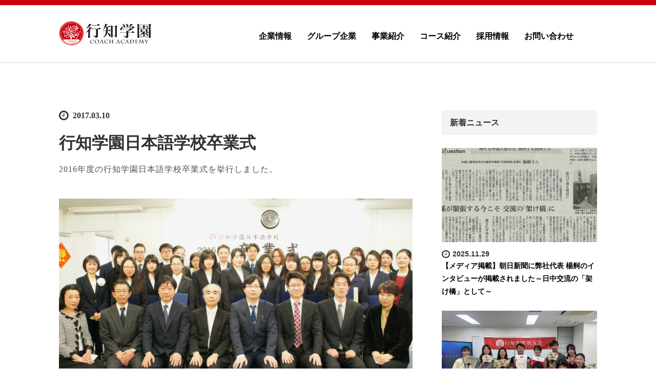

--- FILE ---
content_type: text/html; charset=UTF-8
request_url: https://coach-ac.co.jp/news/20170310/1566
body_size: 13429
content:
<!DOCTYPE html><html dir="ltr" lang="ja"
 prefix="og: https://ogp.me/ns#" ><head><meta charset="UTF-8"><meta name="viewport" content="width=device-width, initial-scale=1.0"><meta http-equiv="X-UA-Compatible" content="IE=edge"><meta name="description" content="中国人留学生向け受験予備校なら行知学園をお選びください。学部、大学院、美術、語学、経営学、G30など希望に合わせたコースを提案します。中国人講師は勿論、日本人講師が多く在籍しているのが特長です。お問い合わせはこちら。TEL：03-5937-6597"><link rel="profile" href="https://gmpg.org/xfn/11"><link rel="pingback" href="https://coach-ac.co.jp/xmlrpc.php"> <!– https 301 –> <script type=”text/javascript”>if (document.location.protocol != “https:”) {
			location.href = location.href.replace(/^http:/,”https:”);
		}</script> <!– https 301 –><title>行知学園日本語学校卒業式 - 行知学園株式会社</title><meta name="description" content="2016年度の行知学園日本語学校卒業式を挙行しました。" /><meta name="robots" content="max-image-preview:large" /><link rel="canonical" href="https://coach-ac.co.jp/news/20170310/1566" /><meta name="generator" content="All in One SEO (AIOSEO) 4.3.1.1 " /><meta property="og:locale" content="ja_JP" /><meta property="og:site_name" content="行知学園株式会社 - 中国人留学生向け受験予備校なら行知学園をお選びください。学部、大学院、美術、語学、経営学、G30など希望に合わせたコースを提案します。中国人講師は勿論、日本人講師が多く在籍しているのが特長です。お問い合わせはこちら。TEL：03-5937-6597" /><meta property="og:type" content="article" /><meta property="og:title" content="行知学園日本語学校卒業式 - 行知学園株式会社" /><meta property="og:description" content="2016年度の行知学園日本語学校卒業式を挙行しました。" /><meta property="og:url" content="https://coach-ac.co.jp/news/20170310/1566" /><meta property="article:published_time" content="2017-03-10T09:40:57+00:00" /><meta property="article:modified_time" content="2017-05-23T11:36:51+00:00" /><meta name="twitter:card" content="summary_large_image" /><meta name="twitter:title" content="行知学園日本語学校卒業式 - 行知学園株式会社" /><meta name="twitter:description" content="2016年度の行知学園日本語学校卒業式を挙行しました。" /> <script type="application/ld+json" class="aioseo-schema">{"@context":"https:\/\/schema.org","@graph":[{"@type":"BlogPosting","@id":"https:\/\/coach-ac.co.jp\/news\/20170310\/1566#blogposting","name":"\u884c\u77e5\u5b66\u5712\u65e5\u672c\u8a9e\u5b66\u6821\u5352\u696d\u5f0f - \u884c\u77e5\u5b66\u5712\u682a\u5f0f\u4f1a\u793e","headline":"\u884c\u77e5\u5b66\u5712\u65e5\u672c\u8a9e\u5b66\u6821\u5352\u696d\u5f0f","author":{"@id":"https:\/\/coach-ac.co.jp\/author\/coach_it#author"},"publisher":{"@id":"https:\/\/coach-ac.co.jp\/#organization"},"image":{"@type":"ImageObject","url":"https:\/\/coach-ac.co.jp\/wp-content\/uploads\/2017\/05\/1.png","width":1402,"height":737},"datePublished":"2017-03-10T09:40:57+09:00","dateModified":"2017-05-23T11:36:51+09:00","inLanguage":"ja","mainEntityOfPage":{"@id":"https:\/\/coach-ac.co.jp\/news\/20170310\/1566#webpage"},"isPartOf":{"@id":"https:\/\/coach-ac.co.jp\/news\/20170310\/1566#webpage"},"articleSection":"\u304a\u77e5\u3089\u305b"},{"@type":"BreadcrumbList","@id":"https:\/\/coach-ac.co.jp\/news\/20170310\/1566#breadcrumblist","itemListElement":[{"@type":"ListItem","@id":"https:\/\/coach-ac.co.jp\/#listItem","position":1,"item":{"@type":"WebPage","@id":"https:\/\/coach-ac.co.jp\/","name":"\u30db\u30fc\u30e0","description":"\u4e2d\u56fd\u4eba\u7559\u5b66\u751f\u5411\u3051\u53d7\u9a13\u4e88\u5099\u6821\u306a\u3089\u884c\u77e5\u5b66\u5712\u3092\u304a\u9078\u3073\u304f\u3060\u3055\u3044\u3002\u5b66\u90e8\u3001\u5927\u5b66\u9662\u3001\u7f8e\u8853\u3001\u8a9e\u5b66\u3001\u7d4c\u55b6\u5b66\u3001G30\u306a\u3069\u5e0c\u671b\u306b\u5408\u308f\u305b\u305f\u30b3\u30fc\u30b9\u3092\u63d0\u6848\u3057\u307e\u3059\u3002\u4e2d\u56fd\u4eba\u8b1b\u5e2b\u306f\u52ff\u8ad6\u3001\u65e5\u672c\u4eba\u8b1b\u5e2b\u304c\u591a\u304f\u5728\u7c4d\u3057\u3066\u3044\u308b\u306e\u304c\u7279\u9577\u3067\u3059\u3002\u304a\u554f\u3044\u5408\u308f\u305b\u306f\u3053\u3061\u3089\u3002TEL\uff1a03-5937-6597","url":"https:\/\/coach-ac.co.jp\/"},"nextItem":"https:\/\/coach-ac.co.jp\/news\/#listItem"},{"@type":"ListItem","@id":"https:\/\/coach-ac.co.jp\/news\/#listItem","position":2,"item":{"@type":"WebPage","@id":"https:\/\/coach-ac.co.jp\/news\/","name":"\u304a\u77e5\u3089\u305b","description":"2016\u5e74\u5ea6\u306e\u884c\u77e5\u5b66\u5712\u65e5\u672c\u8a9e\u5b66\u6821\u5352\u696d\u5f0f\u3092\u6319\u884c\u3057\u307e\u3057\u305f\u3002","url":"https:\/\/coach-ac.co.jp\/news\/"},"previousItem":"https:\/\/coach-ac.co.jp\/#listItem"}]},{"@type":"Organization","@id":"https:\/\/coach-ac.co.jp\/#organization","name":"\u884c\u77e5\u5b66\u5712\u682a\u5f0f\u4f1a\u793e","url":"https:\/\/coach-ac.co.jp\/"},{"@type":"Person","@id":"https:\/\/coach-ac.co.jp\/author\/coach_it#author","url":"https:\/\/coach-ac.co.jp\/author\/coach_it","name":"\u884c\u77e5IT\u5ba4","image":{"@type":"ImageObject","@id":"https:\/\/coach-ac.co.jp\/news\/20170310\/1566#authorImage","url":"https:\/\/secure.gravatar.com\/avatar\/5bc7412174c37f0d14edd3c6ef5d08a6?s=96&d=mm&r=g","width":96,"height":96,"caption":"\u884c\u77e5IT\u5ba4"}},{"@type":"WebPage","@id":"https:\/\/coach-ac.co.jp\/news\/20170310\/1566#webpage","url":"https:\/\/coach-ac.co.jp\/news\/20170310\/1566","name":"\u884c\u77e5\u5b66\u5712\u65e5\u672c\u8a9e\u5b66\u6821\u5352\u696d\u5f0f - \u884c\u77e5\u5b66\u5712\u682a\u5f0f\u4f1a\u793e","description":"2016\u5e74\u5ea6\u306e\u884c\u77e5\u5b66\u5712\u65e5\u672c\u8a9e\u5b66\u6821\u5352\u696d\u5f0f\u3092\u6319\u884c\u3057\u307e\u3057\u305f\u3002","inLanguage":"ja","isPartOf":{"@id":"https:\/\/coach-ac.co.jp\/#website"},"breadcrumb":{"@id":"https:\/\/coach-ac.co.jp\/news\/20170310\/1566#breadcrumblist"},"author":{"@id":"https:\/\/coach-ac.co.jp\/author\/coach_it#author"},"creator":{"@id":"https:\/\/coach-ac.co.jp\/author\/coach_it#author"},"image":{"@type":"ImageObject","url":"https:\/\/coach-ac.co.jp\/wp-content\/uploads\/2017\/05\/1.png","@id":"https:\/\/coach-ac.co.jp\/#mainImage","width":1402,"height":737},"primaryImageOfPage":{"@id":"https:\/\/coach-ac.co.jp\/news\/20170310\/1566#mainImage"},"datePublished":"2017-03-10T09:40:57+09:00","dateModified":"2017-05-23T11:36:51+09:00"},{"@type":"WebSite","@id":"https:\/\/coach-ac.co.jp\/#website","url":"https:\/\/coach-ac.co.jp\/","name":"\u884c\u77e5\u5b66\u5712\u682a\u5f0f\u4f1a\u793e","description":"\u4e2d\u56fd\u4eba\u7559\u5b66\u751f\u5411\u3051\u53d7\u9a13\u4e88\u5099\u6821\u306a\u3089\u884c\u77e5\u5b66\u5712\u3092\u304a\u9078\u3073\u304f\u3060\u3055\u3044\u3002\u5b66\u90e8\u3001\u5927\u5b66\u9662\u3001\u7f8e\u8853\u3001\u8a9e\u5b66\u3001\u7d4c\u55b6\u5b66\u3001G30\u306a\u3069\u5e0c\u671b\u306b\u5408\u308f\u305b\u305f\u30b3\u30fc\u30b9\u3092\u63d0\u6848\u3057\u307e\u3059\u3002\u4e2d\u56fd\u4eba\u8b1b\u5e2b\u306f\u52ff\u8ad6\u3001\u65e5\u672c\u4eba\u8b1b\u5e2b\u304c\u591a\u304f\u5728\u7c4d\u3057\u3066\u3044\u308b\u306e\u304c\u7279\u9577\u3067\u3059\u3002\u304a\u554f\u3044\u5408\u308f\u305b\u306f\u3053\u3061\u3089\u3002TEL\uff1a03-5937-6597","inLanguage":"ja","publisher":{"@id":"https:\/\/coach-ac.co.jp\/#organization"}}]}</script> <link rel='dns-prefetch' href='//ajax.googleapis.com' /><link rel='dns-prefetch' href='//www.google.com' /><link rel='dns-prefetch' href='//s.w.org' /><link rel="alternate" type="application/rss+xml" title="行知学園株式会社 &raquo; フィード" href="https://coach-ac.co.jp/feed" /><link rel="alternate" type="application/rss+xml" title="行知学園株式会社 &raquo; コメントフィード" href="https://coach-ac.co.jp/comments/feed" /> <script defer src="[data-uri]"></script> <style type="text/css">img.wp-smiley,
img.emoji {
	display: inline !important;
	border: none !important;
	box-shadow: none !important;
	height: 1em !important;
	width: 1em !important;
	margin: 0 .07em !important;
	vertical-align: -0.1em !important;
	background: none !important;
	padding: 0 !important;
}</style><link rel='stylesheet' id='wp-block-library-css'  href='https://coach-ac.co.jp/wp-includes/css/dist/block-library/style.min.css' type='text/css' media='all' /><link rel='stylesheet' id='contact-form-7-css'  href='https://coach-ac.co.jp/wp-content/cache/autoptimize/css/autoptimize_single_8983e25a91f5c9981fb973bdbe189d33.css' type='text/css' media='all' /><link rel='stylesheet' id='responsive-lightbox-swipebox-css'  href='https://coach-ac.co.jp/wp-content/plugins/responsive-lightbox/assets/swipebox/swipebox.min.css' type='text/css' media='all' /><link rel='stylesheet' id='tcd-maps-css'  href='https://coach-ac.co.jp/wp-content/cache/autoptimize/css/autoptimize_single_ae41711275a9e159c0142730f027f765.css' type='text/css' media='all' /><link rel='stylesheet' id='tcd-contact-form-css'  href='https://coach-ac.co.jp/wp-content/cache/autoptimize/css/autoptimize_single_65de6490c7e57fac4c150b083e3cb1f3.css' type='text/css' media='all' /><link rel='stylesheet' id='_tk-bootstrap-wp-css'  href='https://coach-ac.co.jp/wp-content/cache/autoptimize/css/autoptimize_single_e1c552e86569f2040825aa7ce68907b8.css' type='text/css' media='all' /><link rel='stylesheet' id='_tk-bootstrap-css'  href='https://coach-ac.co.jp/wp-content/themes/agent_tcd033/includes/resources/bootstrap/css/bootstrap.min.css' type='text/css' media='all' /><link rel='stylesheet' id='_tk-font-awesome-css'  href='https://coach-ac.co.jp/wp-content/themes/agent_tcd033/includes/css/font-awesome.min.css' type='text/css' media='all' /><link rel='stylesheet' id='_tk-style-css'  href='https://coach-ac.co.jp/wp-content/cache/autoptimize/css/autoptimize_single_9ba555e363b768d1d46a0bfb462110bc.css' type='text/css' media='all' /> <script defer type='text/javascript' src='https://ajax.googleapis.com/ajax/libs/jquery/1.11.3/jquery.min.js'></script> <script defer type='text/javascript' src='https://coach-ac.co.jp/wp-content/plugins/responsive-lightbox/assets/swipebox/jquery.swipebox.min.js'></script> <script defer type='text/javascript' src='https://coach-ac.co.jp/wp-includes/js/underscore.min.js'></script> <script defer type='text/javascript' src='https://coach-ac.co.jp/wp-content/plugins/responsive-lightbox/assets/infinitescroll/infinite-scroll.pkgd.min.js'></script> <script defer src="[data-uri]"></script> <script defer type='text/javascript' src='https://coach-ac.co.jp/wp-content/cache/autoptimize/js/autoptimize_single_3bfbd3ce16bff940cdf8e09fde38f4f8.js'></script> <script defer type='text/javascript' src='https://coach-ac.co.jp/wp-content/cache/autoptimize/js/autoptimize_single_d1302e4c44d9e9ec8641bf4d7dbf259a.js'></script> <script defer type='text/javascript' src='https://coach-ac.co.jp/wp-content/cache/autoptimize/js/autoptimize_single_274c150e958e2dd2bba208780a6a28cb.js'></script> <script defer type='text/javascript' src='https://coach-ac.co.jp/wp-content/cache/autoptimize/js/autoptimize_single_9057c105dca46e69c6b3fd0b87dff23b.js'></script> <link rel='https://api.w.org/' href='https://coach-ac.co.jp/wp-json/' /><link rel='shortlink' href='https://coach-ac.co.jp/?p=1566' /><link rel="alternate" type="application/json+oembed" href="https://coach-ac.co.jp/wp-json/oembed/1.0/embed?url=https%3A%2F%2Fcoach-ac.co.jp%2Fnews%2F20170310%2F1566" /><link rel="alternate" type="text/xml+oembed" href="https://coach-ac.co.jp/wp-json/oembed/1.0/embed?url=https%3A%2F%2Fcoach-ac.co.jp%2Fnews%2F20170310%2F1566&#038;format=xml" /> <style type="text/css"></style><style type="text/css">.site-title,
		.site-description {
			position: absolute;
			clip: rect(1px, 1px, 1px, 1px);
		}</style><style>.next-button{
    background:none !important;
}</style><style type="text/css" id="wp-custom-css">.grecaptcha-badge { visibility: hidden; }</style> <script defer type="text/javascript" src="https://coach-ac.co.jp/wp-content/cache/autoptimize/js/autoptimize_single_6e535b25881c63c8b42dbab118484917.js"></script> <link rel="stylesheet" href="https://maxcdn.bootstrapcdn.com/font-awesome/4.4.0/css/font-awesome.min.css"><link rel="stylesheet" href="https://coach-ac.co.jp/wp-content/cache/autoptimize/css/autoptimize_single_f4846b24564b019373d873570ed66011.css" type="text/css" /> <script defer type="text/javascript" src="https://coach-ac.co.jp/wp-content/cache/autoptimize/js/autoptimize_single_7da7cb8b7543e3d279a4839e4e9e7e19.js"></script> <script defer src="https://coach-ac.co.jp/wp-content/cache/autoptimize/js/autoptimize_single_df8c9ac6de63eafed6183db5f20708d4.js?ver=1.51"></script> <link rel="stylesheet" href="https://coach-ac.co.jp/wp-content/cache/autoptimize/css/autoptimize_single_3b3d0a4a95f62988d1c254b9282b953d.css" type="text/css" /><style type="text/css">#agent-header-outer{border-bottom:1px solid lightgrey}</style><style type="text/css">body { font-size:16px; }
	.menu-item a:hover{color: #C7000B!important;}
	.current-menu-item *{color: #C7000B!important;}
	.title a:hover, .entry-meta a:hover, .post_category a:hover, .widget a:hover, .categories-wrap a:hover {color: #C7000B!important;}
	.dropdown-menu {
	  background-color:#C7000B;
	}
	.dropdown-menu .menu-item:hover *{
	  background:#444444!important;
	}
	.link-button-azure_top, .link-button-azure_btm{
	  background-color:#C7000B!important;
	}
	.next-button:after { border-left-color:C7000B!important; border-bottom-color:C7000B!important; }
	.next-button:hover, .next-button:hover:after {border-color:444444!important;}
	.link-button-azure_top:hover, .link-button-azure_btm:hover {
	  background:#444444!important;
	}
	.read-more:hover, .archives_btn:hover, .prev_link a:hover, .next_link a:hover, #submit_comment:hover, .form_table .btn-primary, .form_table td.form_title  { background:#C7000B!important; }

			p { word-wrap:break-word; }
	
	@media print {
 /* .vision p{
  background-color: #b1b1b1  !important;
 } */
 .vision p {
  color: #000000 !important;
 }
}
@media screen and (max-width:1024px){
 .navbar-default .navbar-nav>li>a {
  margin-bottom: 20px;
 }
}
body.category-news #agent-header-outer {
 border-bottom: none;
}
body.category-news .news-list {
    margin-bottom: 6em;
}
body.category-news .news-thumnail {
    display: inline-block;
    vertical-align: top;
    width: 25%;
}
body.category-news .entry-content p {
    line-height: 30px;
    color: rgb(80,80,80);
    letter-spacing: 1px;
}
body.category-news .container .entry-content img {
    max-width: 98%;
}
body.category-news .news-data {
    display: inline-block;
    vertical-align: top;
    width: 73%;
    margin-left: 1%;
}
body.category-news .news-day {
    font-weight: 700;
    color: #C7000B !important;
    margin: 0 !important;
    padding: 0 !important;
}
body.category-news .news-title {
    font-weight: 700;
    border-bottom: 1px dotted #ccc;
    margin-bottom: 0 !important;
}
body.category-news .news-extract {
    margin-bottom: 2em !important;
}
body.category-news .news-more {
 text-align: right;
}
body.category-news .news-more a {
    background: #333;
    color: #fff !important;
    padding: 0.6em 1em;
    text-align: center;
    width: 7em;
}
@media screen and (max-width: 768px){
body.category-news .contents-title {
    font-size: 0.8em;
}
body.category-news .news-thumnail {
    display: block;
    width: 100%;
}
body.category-news .news-data {
    display: block;
    width: 100%;
}
}
	
	

					.page-title{ font-size: 32px;}</style><link rel="shortcut icon" href="https://coach-ac.co.jp/wp-content/uploads/2016/06/favicon.ico" type="image/x-icon" /><link rel="apple-touch-icon" href="https://coach-ac.co.jp/wp-content/uploads/2016/06/apple-touch-icon.png" /><link rel="apple-touch-icon" sizes="57x57" href="https://coach-ac.co.jp/wp-content/uploads/2016/06/apple-touch-icon-57x57.png" /><link rel="apple-touch-icon" sizes="72x72" href="https://coach-ac.co.jp/wp-content/uploads/2016/06/apple-touch-icon-72x72.png" /><link rel="apple-touch-icon" sizes="76x76" href="https://coach-ac.co.jp/wp-content/uploads/2016/06/apple-touch-icon-76x76.png" /><link rel="apple-touch-icon" sizes="114x114" href="https://coach-ac.co.jp/wp-content/uploads/2016/06/apple-touch-icon-114x114.png" /><link rel="apple-touch-icon" sizes="120x120" href="https://coach-ac.co.jp/wp-content/uploads/2016/06/apple-touch-icon-120x120.png" /><link rel="apple-touch-icon" sizes="144x144" href="https://coach-ac.co.jp/wp-content/uploads/2016/06/apple-touch-icon-144x144.png" /><link rel="apple-touch-icon" sizes="152x152" href="https://coach-ac.co.jp/wp-content/uploads/2016/06/apple-touch-icon-152x152.png" /><link rel="apple-touch-icon" sizes="180x180" href="https://coach-ac.co.jp/wp-content/uploads/2016/06/apple-touch-icon-180x180.png" /></head><body data-rsssl=1 class="post-template-default single single-post postid-1566 single-format-standard group-blog">
<div id="verytop"></div><div id="agent-header-outer"><div class="container"><div class="row"><div class="logo-wrap col-xs-20 col-md-40 col-lg-40"><div id="logo_image"><h1 id="logo"><a href=" https://coach-ac.co.jp/" title="行知学園" data-label="行知学園"><img src="https://coach-ac.co.jp/wp-content/themes/agent_tcd033/img/logo.svgz" alt="行知学園" title="行知学園" /></a></h1></div></div><div class="col-xs-100 col-md-80 col-lg-80 agent-header-menu romaji"><div class="navbar navbar-default"><div class="navbar-header"> <button type="button" class="navbar-toggle" data-toggle="collapse" data-target=".navbar-collapse"> <span class="sr-only">Toggle navigation </span> <span class="icon-bar"></span> <span class="icon-bar"></span> <span class="icon-bar"></span> </button><div class="collapse navbar-collapse"><ul id="main-menu" class="nav navbar-nav"><li id="menu-item-445" class="menu-item menu-item-type-post_type menu-item-object-page menu-item-has-children menu-item-445 dropdown"><a title="企業情報" href="https://coach-ac.co.jp/company" data-toggle="dropdown" class="dropdown-toggle" aria-haspopup="true">企業情報 <span class="caret"></span></a><ul role="menu" class=" dropdown-menu"><li id="menu-item-446" class="menu-item menu-item-type-post_type menu-item-object-page menu-item-446"><a title="企業理念" href="https://coach-ac.co.jp/vision">企業理念</a></li><li id="menu-item-448" class="menu-item menu-item-type-post_type menu-item-object-page menu-item-448"><a title="業績" href="https://coach-ac.co.jp/success">業績</a></li><li id="menu-item-1709" class="menu-item menu-item-type-post_type menu-item-object-page menu-item-1709"><a title="事業所一覧" href="https://coach-ac.co.jp/office">事業所一覧</a></li><li id="menu-item-2204" class="menu-item menu-item-type-taxonomy menu-item-object-category current-post-ancestor current-menu-parent current-post-parent menu-item-2204"><a title="最新情報" href="https://coach-ac.co.jp/category/news">最新情報</a></li></ul></li><li id="menu-item-442" class="menu-item menu-item-type-post_type menu-item-object-page menu-item-442"><a title="グループ企業" href="https://coach-ac.co.jp/group">グループ企業</a></li><li id="menu-item-444" class="menu-item menu-item-type-post_type menu-item-object-page menu-item-444"><a title="事業紹介" href="https://coach-ac.co.jp/business">事業紹介</a></li><li id="menu-item-443" class="menu-item menu-item-type-post_type menu-item-object-page menu-item-443"><a title="コース紹介" href="https://coach-ac.co.jp/course">コース紹介</a></li><li id="menu-item-3781" class="menu-item menu-item-type-post_type menu-item-object-page menu-item-3781"><a title="採用情報" href="https://coach-ac.co.jp/recruitment">採用情報</a></li><li id="menu-item-440" class="menu-item menu-item-type-post_type menu-item-object-page menu-item-has-children menu-item-440 dropdown"><a title="お問い合わせ" href="https://coach-ac.co.jp/contact-us" data-toggle="dropdown" class="dropdown-toggle" aria-haspopup="true">お問い合わせ <span class="caret"></span></a><ul role="menu" class=" dropdown-menu"><li id="menu-item-2243" class="menu-item menu-item-type-post_type menu-item-object-page menu-item-2243"><a title="日本語" href="https://coach-ac.co.jp/contact-us">日本語</a></li><li id="menu-item-2242" class="menu-item menu-item-type-custom menu-item-object-custom menu-item-2242"><a title="中国語" href="https://www.koyo-coach.com/">中国語</a></li></ul></li></ul></div></div></div></div></div></div></div><div class="container single_wrap"><div class="row"><div class="col-sm-80 no-left-padding"><article id="post-1566" class="post-1566 post type-post status-publish format-standard has-post-thumbnail hentry category-news"><header><ul class="entry-meta clearfix"><li><span class='fa fa-clock-o fa-lg mr5'></span><span class='timestamp'>&nbsp;2017.03.10</span></li></ul><h2 class="page-title">行知学園日本語学校卒業式</h2></header><div class="entry-content mb30"><p>2016年度の行知学園日本語学校卒業式を挙行しました。</p><p><img class="alignnone size-full wp-image-1567" src="https://coach-ac.co.jp/wp-content/uploads/2017/05/1.png" alt="" width="1402" height="737" srcset="https://coach-ac.co.jp/wp-content/uploads/2017/05/1.png 1402w, https://coach-ac.co.jp/wp-content/uploads/2017/05/1-300x158.png 300w, https://coach-ac.co.jp/wp-content/uploads/2017/05/1-768x404.png 768w, https://coach-ac.co.jp/wp-content/uploads/2017/05/1-1024x538.png 1024w" sizes="(max-width: 1402px) 100vw, 1402px" /> <img class="alignnone size-full wp-image-1568" src="https://coach-ac.co.jp/wp-content/uploads/2017/05/2.png" alt="" width="1224" height="697" srcset="https://coach-ac.co.jp/wp-content/uploads/2017/05/2.png 1224w, https://coach-ac.co.jp/wp-content/uploads/2017/05/2-300x171.png 300w, https://coach-ac.co.jp/wp-content/uploads/2017/05/2-768x437.png 768w, https://coach-ac.co.jp/wp-content/uploads/2017/05/2-1024x583.png 1024w" sizes="(max-width: 1224px) 100vw, 1224px" /> <img class="alignnone size-full wp-image-1569" src="https://coach-ac.co.jp/wp-content/uploads/2017/05/3.png" alt="" width="1138" height="777" srcset="https://coach-ac.co.jp/wp-content/uploads/2017/05/3.png 1138w, https://coach-ac.co.jp/wp-content/uploads/2017/05/3-300x205.png 300w, https://coach-ac.co.jp/wp-content/uploads/2017/05/3-768x524.png 768w, https://coach-ac.co.jp/wp-content/uploads/2017/05/3-1024x699.png 1024w" sizes="(max-width: 1138px) 100vw, 1138px" /> <img class="alignnone size-full wp-image-1570" src="https://coach-ac.co.jp/wp-content/uploads/2017/05/4.png" alt="" width="1324" height="775" srcset="https://coach-ac.co.jp/wp-content/uploads/2017/05/4.png 1324w, https://coach-ac.co.jp/wp-content/uploads/2017/05/4-300x176.png 300w, https://coach-ac.co.jp/wp-content/uploads/2017/05/4-768x450.png 768w, https://coach-ac.co.jp/wp-content/uploads/2017/05/4-1024x599.png 1024w" sizes="(max-width: 1324px) 100vw, 1324px" /></p></div></article></div><div class="col-sm-37 col-sm-offset-3 no-right-padding"><div class="sidebar-padder"><aside id="styled_post_list1_widget-3" class="widget styled_post_list1_widget"><h3 class="widget-title">新着ニュース</h3><ol class="styled_post_list1"><li class="clearfix"><div class="styled_post_list1_thumb"> <a class="image" href="https://coach-ac.co.jp/news/20251129/4465"><img width="660" height="400" src="https://coach-ac.co.jp/wp-content/uploads/2025/12/a1a2f44fc91d32bcc2ffb3d6f7ff15bf-660x400.jpg" class="attachment-size1 size-size1 wp-post-image" alt="" srcset="https://coach-ac.co.jp/wp-content/uploads/2025/12/a1a2f44fc91d32bcc2ffb3d6f7ff15bf-660x400.jpg 660w, https://coach-ac.co.jp/wp-content/uploads/2025/12/a1a2f44fc91d32bcc2ffb3d6f7ff15bf-330x200.jpg 330w" sizes="(max-width: 660px) 100vw, 660px" /></a></div><div class="dateandcate"> <span class="date"><i class='fa fa-clock-o fa-lg'></i>2025.11.29</span></div> <a class="title" href="https://coach-ac.co.jp/news/20251129/4465">【メディア掲載】朝日新聞に弊社代表 楊舸のインタビューが掲載されました～日中交流の「架け橋」として～</a></li><li class="clearfix"><div class="styled_post_list1_thumb"> <a class="image" href="https://coach-ac.co.jp/news/20250822/4411"><img width="660" height="400" src="https://coach-ac.co.jp/wp-content/uploads/2025/08/f368fd88b0d82915a610cb77890d555d-660x400.jpg" class="attachment-size1 size-size1 wp-post-image" alt="" srcset="https://coach-ac.co.jp/wp-content/uploads/2025/08/f368fd88b0d82915a610cb77890d555d-660x400.jpg 660w, https://coach-ac.co.jp/wp-content/uploads/2025/08/f368fd88b0d82915a610cb77890d555d-330x200.jpg 330w" sizes="(max-width: 660px) 100vw, 660px" /></a></div><div class="dateandcate"> <span class="date"><i class='fa fa-clock-o fa-lg'></i>2025.08.22</span></div> <a class="title" href="https://coach-ac.co.jp/news/20250822/4411">【京論壇 × 行知学園】 北京大学・東京大学の学生と「教育」をテーマに交流しました</a></li><li class="clearfix"><div class="styled_post_list1_thumb"> <a class="image" href="https://coach-ac.co.jp/news/20250729/4403"><img width="660" height="400" src="https://coach-ac.co.jp/wp-content/uploads/2025/08/308826af57e787302b072b21cf2a6286-660x400.png" class="attachment-size1 size-size1 wp-post-image" alt="" srcset="https://coach-ac.co.jp/wp-content/uploads/2025/08/308826af57e787302b072b21cf2a6286-660x400.png 660w, https://coach-ac.co.jp/wp-content/uploads/2025/08/308826af57e787302b072b21cf2a6286-330x200.png 330w" sizes="(max-width: 660px) 100vw, 660px" /></a></div><div class="dateandcate"> <span class="date"><i class='fa fa-clock-o fa-lg'></i>2025.07.29</span></div> <a class="title" href="https://coach-ac.co.jp/news/20250729/4403">登壇報告：JAFSA特別ウェビナー「令和時代の留学生ビジネスと国際貢献、人材獲得のあり方」</a></li><li class="clearfix"><div class="styled_post_list1_thumb"> <a class="image" href="https://coach-ac.co.jp/news/20250603/4350"><img width="660" height="400" src="https://coach-ac.co.jp/wp-content/uploads/2025/06/cb24b4e03a1f0da6ea05c504fd1564bb-660x400.jpg" class="attachment-size1 size-size1 wp-post-image" alt="" srcset="https://coach-ac.co.jp/wp-content/uploads/2025/06/cb24b4e03a1f0da6ea05c504fd1564bb-660x400.jpg 660w, https://coach-ac.co.jp/wp-content/uploads/2025/06/cb24b4e03a1f0da6ea05c504fd1564bb-330x200.jpg 330w" sizes="(max-width: 660px) 100vw, 660px" /></a></div><div class="dateandcate"> <span class="date"><i class='fa fa-clock-o fa-lg'></i>2025.06.03</span></div> <a class="title" href="https://coach-ac.co.jp/news/20250603/4350">行知学園代表楊舸が日中経済交流訪中団として李強首相と面会</a></li><li class="clearfix"><div class="styled_post_list1_thumb"> <a class="image" href="https://coach-ac.co.jp/news/20250530/4319"><img width="660" height="400" src="https://coach-ac.co.jp/wp-content/uploads/2025/05/404ba5b674ae148ff1630c22c7c14aee-660x400.jpg" class="attachment-size1 size-size1 wp-post-image" alt="" srcset="https://coach-ac.co.jp/wp-content/uploads/2025/05/404ba5b674ae148ff1630c22c7c14aee-660x400.jpg 660w, https://coach-ac.co.jp/wp-content/uploads/2025/05/404ba5b674ae148ff1630c22c7c14aee-330x200.jpg 330w" sizes="(max-width: 660px) 100vw, 660px" /></a></div><div class="dateandcate"> <span class="date"><i class='fa fa-clock-o fa-lg'></i>2025.05.30</span></div> <a class="title" href="https://coach-ac.co.jp/news/20250530/4319">【3社提携開始のお知らせ】外国人留学生の日本での安心で快適な新生活サポート</a></li><li class="clearfix"><div class="styled_post_list1_thumb"> <a class="image" href="https://coach-ac.co.jp/news/20250203/4179"><img width="660" height="397" src="https://coach-ac.co.jp/wp-content/uploads/2025/02/900017719_img_143d1c1d4bb58f4bcb1f963a01dc72e889863-660x397.jpg" class="attachment-size1 size-size1 wp-post-image" alt="" srcset="https://coach-ac.co.jp/wp-content/uploads/2025/02/900017719_img_143d1c1d4bb58f4bcb1f963a01dc72e889863-660x397.jpg 660w, https://coach-ac.co.jp/wp-content/uploads/2025/02/900017719_img_143d1c1d4bb58f4bcb1f963a01dc72e889863-330x200.jpg 330w" sizes="(max-width: 660px) 100vw, 660px" /></a></div><div class="dateandcate"> <span class="date"><i class='fa fa-clock-o fa-lg'></i>2025.02.03</span></div> <a class="title" href="https://coach-ac.co.jp/news/20250203/4179">テレビ朝日「グッド!モーニング」で行知学園が紹介されました！</a></li><li class="clearfix"><div class="styled_post_list1_thumb"> <a class="image" href="https://coach-ac.co.jp/news/20250121/4170"><img width="660" height="400" src="https://coach-ac.co.jp/wp-content/uploads/2025/01/DSCF1279-660x400.jpg" class="attachment-size1 size-size1 wp-post-image" alt="" srcset="https://coach-ac.co.jp/wp-content/uploads/2025/01/DSCF1279-660x400.jpg 660w, https://coach-ac.co.jp/wp-content/uploads/2025/01/DSCF1279-330x200.jpg 330w" sizes="(max-width: 660px) 100vw, 660px" /></a></div><div class="dateandcate"> <span class="date"><i class='fa fa-clock-o fa-lg'></i>2025.01.21</span></div> <a class="title" href="https://coach-ac.co.jp/news/20250121/4170">行知学園制服のご紹介</a></li><li class="clearfix"><div class="styled_post_list1_thumb"> <a class="image" href="https://coach-ac.co.jp/news/20250114/4143"><img width="660" height="400" src="https://coach-ac.co.jp/wp-content/uploads/2025/01/e0f732e59390fb2281ccc31e8e514047-660x400.jpg" class="attachment-size1 size-size1 wp-post-image" alt="" srcset="https://coach-ac.co.jp/wp-content/uploads/2025/01/e0f732e59390fb2281ccc31e8e514047-660x400.jpg 660w, https://coach-ac.co.jp/wp-content/uploads/2025/01/e0f732e59390fb2281ccc31e8e514047-330x200.jpg 330w" sizes="(max-width: 660px) 100vw, 660px" /></a></div><div class="dateandcate"> <span class="date"><i class='fa fa-clock-o fa-lg'></i>2025.01.14</span></div> <a class="title" href="https://coach-ac.co.jp/news/20250114/4143">富士テレビ「Live NEWS イット」に行知学園が登場！東大合格61名の実績</a></li><li class="clearfix"><div class="styled_post_list1_thumb"> <a class="image" href="https://coach-ac.co.jp/news/20241224/4131"><img width="660" height="400" src="https://coach-ac.co.jp/wp-content/uploads/2025/01/main-660x400.jpg" class="attachment-size1 size-size1 wp-post-image" alt="" srcset="https://coach-ac.co.jp/wp-content/uploads/2025/01/main-660x400.jpg 660w, https://coach-ac.co.jp/wp-content/uploads/2025/01/main-330x200.jpg 330w" sizes="(max-width: 660px) 100vw, 660px" /></a></div><div class="dateandcate"> <span class="date"><i class='fa fa-clock-o fa-lg'></i>2024.12.24</span></div> <a class="title" href="https://coach-ac.co.jp/news/20241224/4131">【学校教員のための外国籍生徒向け日本語教育講座】年々増加傾向にある外国籍児童の対応に追われる現職教員へのサポート教員向け1DAYオンライン講座</a></li><li class="clearfix"><div class="styled_post_list1_thumb"> <a class="image" href="https://coach-ac.co.jp/news/20241211/4110"><img width="660" height="400" src="https://coach-ac.co.jp/wp-content/uploads/2024/12/393816-660x400.jpg" class="attachment-size1 size-size1 wp-post-image" alt="" srcset="https://coach-ac.co.jp/wp-content/uploads/2024/12/393816-660x400.jpg 660w, https://coach-ac.co.jp/wp-content/uploads/2024/12/393816-330x200.jpg 330w" sizes="(max-width: 660px) 100vw, 660px" /></a></div><div class="dateandcate"> <span class="date"><i class='fa fa-clock-o fa-lg'></i>2024.12.11</span></div> <a class="title" href="https://coach-ac.co.jp/news/20241211/4110">「行知TV」の第3弾が公開！社長インタビュー：学生起業における現実と課題</a></li></ol></aside></div></div></div></div><div class="text-center returntop"> <a href="#verytop"><span></span></a></div><div style="background:#C7000B;"><div class="container"><div class="row"><section class="footer-sitemap"><div class="fs-box"><p>企業情報</p><ul class="fs-tree"><li><i class="fa fa-angle-right" aria-hidden="true"></i><a href="https://coach-ac.co.jp/company">企業情報・沿革</a></li><li><i class="fa fa-angle-right" aria-hidden="true"></i><a href="https://coach-ac.co.jp/vision">企業理念</a></li><li><i class="fa fa-angle-right" aria-hidden="true"></i><a href="https://coach-ac.co.jp/vision#greeting-block">代表挨拶</a></li><li><i class="fa fa-angle-right" aria-hidden="true"></i><a href="https://coach-ac.co.jp/business">事業紹介</a></li><li><i class="fa fa-angle-right" aria-hidden="true"></i><a href="https://coach-ac.co.jp/office">事業所一覧</a></li><li><i class="fa fa-angle-right" aria-hidden="true"></i><a href="https://coach-ac.co.jp/group">グループ企業</a></li><li><i class="fa fa-angle-right" aria-hidden="true"></i><a href="https://coach-ac.co.jp/course">コース紹介</a></li></ul></div><div class="fs-box"><p>業績</p><ul class="fs-tree"><li><i class="fa fa-angle-right" aria-hidden="true"></i><a href="https://coach-ac.co.jp/success">業績</a></li><li><i class="fa fa-angle-right" aria-hidden="true"></i><a href="https://coach-ac.co.jp/success#success-block">年度合格実績</a></li><li><i class="fa fa-angle-right" aria-hidden="true"></i><a href="https://coach-ac.co.jp/success#increase-block">学生数の増加</a></li><li><i class="fa fa-angle-right" aria-hidden="true"></i><a href="https://coach-ac.co.jp/success#share-block">国内シェア率</a></li></ul></div><div class="fs-box"><p>その他</p><ul class="fs-tree"><li><i class="fa fa-angle-right" aria-hidden="true"></i><a href="https://coach-ac.co.jp/category/news">お知らせ</a></li><li><i class="fa fa-angle-right" aria-hidden="true"></i><a href="https://coach-ac.co.jp/contact-us">お問い合わせ</a></li><li><i class="fa fa-angle-right" aria-hidden="true"></i><a href="https://coach-ac.co.jp/privacy-policy">プライバシーポリシー</a></li></ul></div><div class="fs-box"><p>採用情報</p><ul class="fs-tree"><li><i class="fa fa-angle-right" aria-hidden="true"></i><a href="https://recruit.jobcan.jp/coach-ac-recruitment">採用情報</a></li><li><i class="fa fa-angle-right" aria-hidden="true"></i><a href="https://coach-ac.co.jp/recruitment#interview-block">社員インタビュー</a></li><li><i class="fa fa-angle-right" aria-hidden="true"></i><a href="https://recruit.jobcan.jp/coach-ac-recruitment/list">採用情報一覧</a></li><li><i class="fa fa-angle-right" aria-hidden="true"></i><a href="https://recruit.jobcan.jp/coach-ac-recruitment/list?category_id=29161">講師採用</a></li></ul></div></section></div></div></div><div style="background:#333;"><div class="container"><div class="row"><div class="col-sm-30 text-right col-sm-push-90"> <a class="target_blank" href="https://coach-ac.co.jp/feed"><img src="https://coach-ac.co.jp/wp-content/themes/agent_tcd033/images/rss.png" class="social-icon"></a></div><div class="col-sm-offset-30 col-sm-60 col-sm-pull-30 text-center romaji" style="color:white; height:60px; line-height:60px;">Copyright 2026 行知学園株式会社</div></div></div></div> <script defer src="[data-uri]"></script> <script defer type='text/javascript' src='https://coach-ac.co.jp/wp-content/cache/autoptimize/js/autoptimize_single_eea94f6013d8a939c0b4ace7753afe6e.js'></script> <script defer type='text/javascript' src='https://www.google.com/recaptcha/api.js?render=6Lc8_yEsAAAAAKLw8xdFScRXmWSLh6hM_Gi2WM6P&#038;ver=3.0'></script> <script defer type='text/javascript' src='https://coach-ac.co.jp/wp-content/cache/autoptimize/js/autoptimize_single_6cde8401ba1580956435a634b06e1a04.js'></script> <script defer type='text/javascript' src='https://coach-ac.co.jp/wp-includes/js/wp-embed.min.js'></script> <script defer type='text/javascript' src='https://coach-ac.co.jp/wp-includes/js/comment-reply.min.js'></script> <style>.menu-item a:hover{
	background:#C7000B !important;
	color:#fff !important;
}

.current-menu-item *{
    background:#C7000B !important;
    color:#fff !important;
}


@media screen and (max-width:1024px) {
    .current-menu-item *{
        background:transparent !important;
        color:#333 !important;
    }
    
	.dropdown-menu{
        position: static;
		float:none;
		opacity:100;
		background-color:rgba(255,255,255,0.0);
		box-shadow:none;
	}

	.navbar-nav>li>.dropdown-menu a{
		color:#333 !important;
	}
	
}</style> <script defer src="[data-uri]"></script> <script defer src="[data-uri]"></script> <div id="fb-root"></div> <script defer src="[data-uri]"></script> </body></html>

--- FILE ---
content_type: text/html; charset=utf-8
request_url: https://www.google.com/recaptcha/api2/anchor?ar=1&k=6Lc8_yEsAAAAAKLw8xdFScRXmWSLh6hM_Gi2WM6P&co=aHR0cHM6Ly9jb2FjaC1hYy5jby5qcDo0NDM.&hl=en&v=PoyoqOPhxBO7pBk68S4YbpHZ&size=invisible&anchor-ms=20000&execute-ms=30000&cb=fif7kgckq6v
body_size: 48799
content:
<!DOCTYPE HTML><html dir="ltr" lang="en"><head><meta http-equiv="Content-Type" content="text/html; charset=UTF-8">
<meta http-equiv="X-UA-Compatible" content="IE=edge">
<title>reCAPTCHA</title>
<style type="text/css">
/* cyrillic-ext */
@font-face {
  font-family: 'Roboto';
  font-style: normal;
  font-weight: 400;
  font-stretch: 100%;
  src: url(//fonts.gstatic.com/s/roboto/v48/KFO7CnqEu92Fr1ME7kSn66aGLdTylUAMa3GUBHMdazTgWw.woff2) format('woff2');
  unicode-range: U+0460-052F, U+1C80-1C8A, U+20B4, U+2DE0-2DFF, U+A640-A69F, U+FE2E-FE2F;
}
/* cyrillic */
@font-face {
  font-family: 'Roboto';
  font-style: normal;
  font-weight: 400;
  font-stretch: 100%;
  src: url(//fonts.gstatic.com/s/roboto/v48/KFO7CnqEu92Fr1ME7kSn66aGLdTylUAMa3iUBHMdazTgWw.woff2) format('woff2');
  unicode-range: U+0301, U+0400-045F, U+0490-0491, U+04B0-04B1, U+2116;
}
/* greek-ext */
@font-face {
  font-family: 'Roboto';
  font-style: normal;
  font-weight: 400;
  font-stretch: 100%;
  src: url(//fonts.gstatic.com/s/roboto/v48/KFO7CnqEu92Fr1ME7kSn66aGLdTylUAMa3CUBHMdazTgWw.woff2) format('woff2');
  unicode-range: U+1F00-1FFF;
}
/* greek */
@font-face {
  font-family: 'Roboto';
  font-style: normal;
  font-weight: 400;
  font-stretch: 100%;
  src: url(//fonts.gstatic.com/s/roboto/v48/KFO7CnqEu92Fr1ME7kSn66aGLdTylUAMa3-UBHMdazTgWw.woff2) format('woff2');
  unicode-range: U+0370-0377, U+037A-037F, U+0384-038A, U+038C, U+038E-03A1, U+03A3-03FF;
}
/* math */
@font-face {
  font-family: 'Roboto';
  font-style: normal;
  font-weight: 400;
  font-stretch: 100%;
  src: url(//fonts.gstatic.com/s/roboto/v48/KFO7CnqEu92Fr1ME7kSn66aGLdTylUAMawCUBHMdazTgWw.woff2) format('woff2');
  unicode-range: U+0302-0303, U+0305, U+0307-0308, U+0310, U+0312, U+0315, U+031A, U+0326-0327, U+032C, U+032F-0330, U+0332-0333, U+0338, U+033A, U+0346, U+034D, U+0391-03A1, U+03A3-03A9, U+03B1-03C9, U+03D1, U+03D5-03D6, U+03F0-03F1, U+03F4-03F5, U+2016-2017, U+2034-2038, U+203C, U+2040, U+2043, U+2047, U+2050, U+2057, U+205F, U+2070-2071, U+2074-208E, U+2090-209C, U+20D0-20DC, U+20E1, U+20E5-20EF, U+2100-2112, U+2114-2115, U+2117-2121, U+2123-214F, U+2190, U+2192, U+2194-21AE, U+21B0-21E5, U+21F1-21F2, U+21F4-2211, U+2213-2214, U+2216-22FF, U+2308-230B, U+2310, U+2319, U+231C-2321, U+2336-237A, U+237C, U+2395, U+239B-23B7, U+23D0, U+23DC-23E1, U+2474-2475, U+25AF, U+25B3, U+25B7, U+25BD, U+25C1, U+25CA, U+25CC, U+25FB, U+266D-266F, U+27C0-27FF, U+2900-2AFF, U+2B0E-2B11, U+2B30-2B4C, U+2BFE, U+3030, U+FF5B, U+FF5D, U+1D400-1D7FF, U+1EE00-1EEFF;
}
/* symbols */
@font-face {
  font-family: 'Roboto';
  font-style: normal;
  font-weight: 400;
  font-stretch: 100%;
  src: url(//fonts.gstatic.com/s/roboto/v48/KFO7CnqEu92Fr1ME7kSn66aGLdTylUAMaxKUBHMdazTgWw.woff2) format('woff2');
  unicode-range: U+0001-000C, U+000E-001F, U+007F-009F, U+20DD-20E0, U+20E2-20E4, U+2150-218F, U+2190, U+2192, U+2194-2199, U+21AF, U+21E6-21F0, U+21F3, U+2218-2219, U+2299, U+22C4-22C6, U+2300-243F, U+2440-244A, U+2460-24FF, U+25A0-27BF, U+2800-28FF, U+2921-2922, U+2981, U+29BF, U+29EB, U+2B00-2BFF, U+4DC0-4DFF, U+FFF9-FFFB, U+10140-1018E, U+10190-1019C, U+101A0, U+101D0-101FD, U+102E0-102FB, U+10E60-10E7E, U+1D2C0-1D2D3, U+1D2E0-1D37F, U+1F000-1F0FF, U+1F100-1F1AD, U+1F1E6-1F1FF, U+1F30D-1F30F, U+1F315, U+1F31C, U+1F31E, U+1F320-1F32C, U+1F336, U+1F378, U+1F37D, U+1F382, U+1F393-1F39F, U+1F3A7-1F3A8, U+1F3AC-1F3AF, U+1F3C2, U+1F3C4-1F3C6, U+1F3CA-1F3CE, U+1F3D4-1F3E0, U+1F3ED, U+1F3F1-1F3F3, U+1F3F5-1F3F7, U+1F408, U+1F415, U+1F41F, U+1F426, U+1F43F, U+1F441-1F442, U+1F444, U+1F446-1F449, U+1F44C-1F44E, U+1F453, U+1F46A, U+1F47D, U+1F4A3, U+1F4B0, U+1F4B3, U+1F4B9, U+1F4BB, U+1F4BF, U+1F4C8-1F4CB, U+1F4D6, U+1F4DA, U+1F4DF, U+1F4E3-1F4E6, U+1F4EA-1F4ED, U+1F4F7, U+1F4F9-1F4FB, U+1F4FD-1F4FE, U+1F503, U+1F507-1F50B, U+1F50D, U+1F512-1F513, U+1F53E-1F54A, U+1F54F-1F5FA, U+1F610, U+1F650-1F67F, U+1F687, U+1F68D, U+1F691, U+1F694, U+1F698, U+1F6AD, U+1F6B2, U+1F6B9-1F6BA, U+1F6BC, U+1F6C6-1F6CF, U+1F6D3-1F6D7, U+1F6E0-1F6EA, U+1F6F0-1F6F3, U+1F6F7-1F6FC, U+1F700-1F7FF, U+1F800-1F80B, U+1F810-1F847, U+1F850-1F859, U+1F860-1F887, U+1F890-1F8AD, U+1F8B0-1F8BB, U+1F8C0-1F8C1, U+1F900-1F90B, U+1F93B, U+1F946, U+1F984, U+1F996, U+1F9E9, U+1FA00-1FA6F, U+1FA70-1FA7C, U+1FA80-1FA89, U+1FA8F-1FAC6, U+1FACE-1FADC, U+1FADF-1FAE9, U+1FAF0-1FAF8, U+1FB00-1FBFF;
}
/* vietnamese */
@font-face {
  font-family: 'Roboto';
  font-style: normal;
  font-weight: 400;
  font-stretch: 100%;
  src: url(//fonts.gstatic.com/s/roboto/v48/KFO7CnqEu92Fr1ME7kSn66aGLdTylUAMa3OUBHMdazTgWw.woff2) format('woff2');
  unicode-range: U+0102-0103, U+0110-0111, U+0128-0129, U+0168-0169, U+01A0-01A1, U+01AF-01B0, U+0300-0301, U+0303-0304, U+0308-0309, U+0323, U+0329, U+1EA0-1EF9, U+20AB;
}
/* latin-ext */
@font-face {
  font-family: 'Roboto';
  font-style: normal;
  font-weight: 400;
  font-stretch: 100%;
  src: url(//fonts.gstatic.com/s/roboto/v48/KFO7CnqEu92Fr1ME7kSn66aGLdTylUAMa3KUBHMdazTgWw.woff2) format('woff2');
  unicode-range: U+0100-02BA, U+02BD-02C5, U+02C7-02CC, U+02CE-02D7, U+02DD-02FF, U+0304, U+0308, U+0329, U+1D00-1DBF, U+1E00-1E9F, U+1EF2-1EFF, U+2020, U+20A0-20AB, U+20AD-20C0, U+2113, U+2C60-2C7F, U+A720-A7FF;
}
/* latin */
@font-face {
  font-family: 'Roboto';
  font-style: normal;
  font-weight: 400;
  font-stretch: 100%;
  src: url(//fonts.gstatic.com/s/roboto/v48/KFO7CnqEu92Fr1ME7kSn66aGLdTylUAMa3yUBHMdazQ.woff2) format('woff2');
  unicode-range: U+0000-00FF, U+0131, U+0152-0153, U+02BB-02BC, U+02C6, U+02DA, U+02DC, U+0304, U+0308, U+0329, U+2000-206F, U+20AC, U+2122, U+2191, U+2193, U+2212, U+2215, U+FEFF, U+FFFD;
}
/* cyrillic-ext */
@font-face {
  font-family: 'Roboto';
  font-style: normal;
  font-weight: 500;
  font-stretch: 100%;
  src: url(//fonts.gstatic.com/s/roboto/v48/KFO7CnqEu92Fr1ME7kSn66aGLdTylUAMa3GUBHMdazTgWw.woff2) format('woff2');
  unicode-range: U+0460-052F, U+1C80-1C8A, U+20B4, U+2DE0-2DFF, U+A640-A69F, U+FE2E-FE2F;
}
/* cyrillic */
@font-face {
  font-family: 'Roboto';
  font-style: normal;
  font-weight: 500;
  font-stretch: 100%;
  src: url(//fonts.gstatic.com/s/roboto/v48/KFO7CnqEu92Fr1ME7kSn66aGLdTylUAMa3iUBHMdazTgWw.woff2) format('woff2');
  unicode-range: U+0301, U+0400-045F, U+0490-0491, U+04B0-04B1, U+2116;
}
/* greek-ext */
@font-face {
  font-family: 'Roboto';
  font-style: normal;
  font-weight: 500;
  font-stretch: 100%;
  src: url(//fonts.gstatic.com/s/roboto/v48/KFO7CnqEu92Fr1ME7kSn66aGLdTylUAMa3CUBHMdazTgWw.woff2) format('woff2');
  unicode-range: U+1F00-1FFF;
}
/* greek */
@font-face {
  font-family: 'Roboto';
  font-style: normal;
  font-weight: 500;
  font-stretch: 100%;
  src: url(//fonts.gstatic.com/s/roboto/v48/KFO7CnqEu92Fr1ME7kSn66aGLdTylUAMa3-UBHMdazTgWw.woff2) format('woff2');
  unicode-range: U+0370-0377, U+037A-037F, U+0384-038A, U+038C, U+038E-03A1, U+03A3-03FF;
}
/* math */
@font-face {
  font-family: 'Roboto';
  font-style: normal;
  font-weight: 500;
  font-stretch: 100%;
  src: url(//fonts.gstatic.com/s/roboto/v48/KFO7CnqEu92Fr1ME7kSn66aGLdTylUAMawCUBHMdazTgWw.woff2) format('woff2');
  unicode-range: U+0302-0303, U+0305, U+0307-0308, U+0310, U+0312, U+0315, U+031A, U+0326-0327, U+032C, U+032F-0330, U+0332-0333, U+0338, U+033A, U+0346, U+034D, U+0391-03A1, U+03A3-03A9, U+03B1-03C9, U+03D1, U+03D5-03D6, U+03F0-03F1, U+03F4-03F5, U+2016-2017, U+2034-2038, U+203C, U+2040, U+2043, U+2047, U+2050, U+2057, U+205F, U+2070-2071, U+2074-208E, U+2090-209C, U+20D0-20DC, U+20E1, U+20E5-20EF, U+2100-2112, U+2114-2115, U+2117-2121, U+2123-214F, U+2190, U+2192, U+2194-21AE, U+21B0-21E5, U+21F1-21F2, U+21F4-2211, U+2213-2214, U+2216-22FF, U+2308-230B, U+2310, U+2319, U+231C-2321, U+2336-237A, U+237C, U+2395, U+239B-23B7, U+23D0, U+23DC-23E1, U+2474-2475, U+25AF, U+25B3, U+25B7, U+25BD, U+25C1, U+25CA, U+25CC, U+25FB, U+266D-266F, U+27C0-27FF, U+2900-2AFF, U+2B0E-2B11, U+2B30-2B4C, U+2BFE, U+3030, U+FF5B, U+FF5D, U+1D400-1D7FF, U+1EE00-1EEFF;
}
/* symbols */
@font-face {
  font-family: 'Roboto';
  font-style: normal;
  font-weight: 500;
  font-stretch: 100%;
  src: url(//fonts.gstatic.com/s/roboto/v48/KFO7CnqEu92Fr1ME7kSn66aGLdTylUAMaxKUBHMdazTgWw.woff2) format('woff2');
  unicode-range: U+0001-000C, U+000E-001F, U+007F-009F, U+20DD-20E0, U+20E2-20E4, U+2150-218F, U+2190, U+2192, U+2194-2199, U+21AF, U+21E6-21F0, U+21F3, U+2218-2219, U+2299, U+22C4-22C6, U+2300-243F, U+2440-244A, U+2460-24FF, U+25A0-27BF, U+2800-28FF, U+2921-2922, U+2981, U+29BF, U+29EB, U+2B00-2BFF, U+4DC0-4DFF, U+FFF9-FFFB, U+10140-1018E, U+10190-1019C, U+101A0, U+101D0-101FD, U+102E0-102FB, U+10E60-10E7E, U+1D2C0-1D2D3, U+1D2E0-1D37F, U+1F000-1F0FF, U+1F100-1F1AD, U+1F1E6-1F1FF, U+1F30D-1F30F, U+1F315, U+1F31C, U+1F31E, U+1F320-1F32C, U+1F336, U+1F378, U+1F37D, U+1F382, U+1F393-1F39F, U+1F3A7-1F3A8, U+1F3AC-1F3AF, U+1F3C2, U+1F3C4-1F3C6, U+1F3CA-1F3CE, U+1F3D4-1F3E0, U+1F3ED, U+1F3F1-1F3F3, U+1F3F5-1F3F7, U+1F408, U+1F415, U+1F41F, U+1F426, U+1F43F, U+1F441-1F442, U+1F444, U+1F446-1F449, U+1F44C-1F44E, U+1F453, U+1F46A, U+1F47D, U+1F4A3, U+1F4B0, U+1F4B3, U+1F4B9, U+1F4BB, U+1F4BF, U+1F4C8-1F4CB, U+1F4D6, U+1F4DA, U+1F4DF, U+1F4E3-1F4E6, U+1F4EA-1F4ED, U+1F4F7, U+1F4F9-1F4FB, U+1F4FD-1F4FE, U+1F503, U+1F507-1F50B, U+1F50D, U+1F512-1F513, U+1F53E-1F54A, U+1F54F-1F5FA, U+1F610, U+1F650-1F67F, U+1F687, U+1F68D, U+1F691, U+1F694, U+1F698, U+1F6AD, U+1F6B2, U+1F6B9-1F6BA, U+1F6BC, U+1F6C6-1F6CF, U+1F6D3-1F6D7, U+1F6E0-1F6EA, U+1F6F0-1F6F3, U+1F6F7-1F6FC, U+1F700-1F7FF, U+1F800-1F80B, U+1F810-1F847, U+1F850-1F859, U+1F860-1F887, U+1F890-1F8AD, U+1F8B0-1F8BB, U+1F8C0-1F8C1, U+1F900-1F90B, U+1F93B, U+1F946, U+1F984, U+1F996, U+1F9E9, U+1FA00-1FA6F, U+1FA70-1FA7C, U+1FA80-1FA89, U+1FA8F-1FAC6, U+1FACE-1FADC, U+1FADF-1FAE9, U+1FAF0-1FAF8, U+1FB00-1FBFF;
}
/* vietnamese */
@font-face {
  font-family: 'Roboto';
  font-style: normal;
  font-weight: 500;
  font-stretch: 100%;
  src: url(//fonts.gstatic.com/s/roboto/v48/KFO7CnqEu92Fr1ME7kSn66aGLdTylUAMa3OUBHMdazTgWw.woff2) format('woff2');
  unicode-range: U+0102-0103, U+0110-0111, U+0128-0129, U+0168-0169, U+01A0-01A1, U+01AF-01B0, U+0300-0301, U+0303-0304, U+0308-0309, U+0323, U+0329, U+1EA0-1EF9, U+20AB;
}
/* latin-ext */
@font-face {
  font-family: 'Roboto';
  font-style: normal;
  font-weight: 500;
  font-stretch: 100%;
  src: url(//fonts.gstatic.com/s/roboto/v48/KFO7CnqEu92Fr1ME7kSn66aGLdTylUAMa3KUBHMdazTgWw.woff2) format('woff2');
  unicode-range: U+0100-02BA, U+02BD-02C5, U+02C7-02CC, U+02CE-02D7, U+02DD-02FF, U+0304, U+0308, U+0329, U+1D00-1DBF, U+1E00-1E9F, U+1EF2-1EFF, U+2020, U+20A0-20AB, U+20AD-20C0, U+2113, U+2C60-2C7F, U+A720-A7FF;
}
/* latin */
@font-face {
  font-family: 'Roboto';
  font-style: normal;
  font-weight: 500;
  font-stretch: 100%;
  src: url(//fonts.gstatic.com/s/roboto/v48/KFO7CnqEu92Fr1ME7kSn66aGLdTylUAMa3yUBHMdazQ.woff2) format('woff2');
  unicode-range: U+0000-00FF, U+0131, U+0152-0153, U+02BB-02BC, U+02C6, U+02DA, U+02DC, U+0304, U+0308, U+0329, U+2000-206F, U+20AC, U+2122, U+2191, U+2193, U+2212, U+2215, U+FEFF, U+FFFD;
}
/* cyrillic-ext */
@font-face {
  font-family: 'Roboto';
  font-style: normal;
  font-weight: 900;
  font-stretch: 100%;
  src: url(//fonts.gstatic.com/s/roboto/v48/KFO7CnqEu92Fr1ME7kSn66aGLdTylUAMa3GUBHMdazTgWw.woff2) format('woff2');
  unicode-range: U+0460-052F, U+1C80-1C8A, U+20B4, U+2DE0-2DFF, U+A640-A69F, U+FE2E-FE2F;
}
/* cyrillic */
@font-face {
  font-family: 'Roboto';
  font-style: normal;
  font-weight: 900;
  font-stretch: 100%;
  src: url(//fonts.gstatic.com/s/roboto/v48/KFO7CnqEu92Fr1ME7kSn66aGLdTylUAMa3iUBHMdazTgWw.woff2) format('woff2');
  unicode-range: U+0301, U+0400-045F, U+0490-0491, U+04B0-04B1, U+2116;
}
/* greek-ext */
@font-face {
  font-family: 'Roboto';
  font-style: normal;
  font-weight: 900;
  font-stretch: 100%;
  src: url(//fonts.gstatic.com/s/roboto/v48/KFO7CnqEu92Fr1ME7kSn66aGLdTylUAMa3CUBHMdazTgWw.woff2) format('woff2');
  unicode-range: U+1F00-1FFF;
}
/* greek */
@font-face {
  font-family: 'Roboto';
  font-style: normal;
  font-weight: 900;
  font-stretch: 100%;
  src: url(//fonts.gstatic.com/s/roboto/v48/KFO7CnqEu92Fr1ME7kSn66aGLdTylUAMa3-UBHMdazTgWw.woff2) format('woff2');
  unicode-range: U+0370-0377, U+037A-037F, U+0384-038A, U+038C, U+038E-03A1, U+03A3-03FF;
}
/* math */
@font-face {
  font-family: 'Roboto';
  font-style: normal;
  font-weight: 900;
  font-stretch: 100%;
  src: url(//fonts.gstatic.com/s/roboto/v48/KFO7CnqEu92Fr1ME7kSn66aGLdTylUAMawCUBHMdazTgWw.woff2) format('woff2');
  unicode-range: U+0302-0303, U+0305, U+0307-0308, U+0310, U+0312, U+0315, U+031A, U+0326-0327, U+032C, U+032F-0330, U+0332-0333, U+0338, U+033A, U+0346, U+034D, U+0391-03A1, U+03A3-03A9, U+03B1-03C9, U+03D1, U+03D5-03D6, U+03F0-03F1, U+03F4-03F5, U+2016-2017, U+2034-2038, U+203C, U+2040, U+2043, U+2047, U+2050, U+2057, U+205F, U+2070-2071, U+2074-208E, U+2090-209C, U+20D0-20DC, U+20E1, U+20E5-20EF, U+2100-2112, U+2114-2115, U+2117-2121, U+2123-214F, U+2190, U+2192, U+2194-21AE, U+21B0-21E5, U+21F1-21F2, U+21F4-2211, U+2213-2214, U+2216-22FF, U+2308-230B, U+2310, U+2319, U+231C-2321, U+2336-237A, U+237C, U+2395, U+239B-23B7, U+23D0, U+23DC-23E1, U+2474-2475, U+25AF, U+25B3, U+25B7, U+25BD, U+25C1, U+25CA, U+25CC, U+25FB, U+266D-266F, U+27C0-27FF, U+2900-2AFF, U+2B0E-2B11, U+2B30-2B4C, U+2BFE, U+3030, U+FF5B, U+FF5D, U+1D400-1D7FF, U+1EE00-1EEFF;
}
/* symbols */
@font-face {
  font-family: 'Roboto';
  font-style: normal;
  font-weight: 900;
  font-stretch: 100%;
  src: url(//fonts.gstatic.com/s/roboto/v48/KFO7CnqEu92Fr1ME7kSn66aGLdTylUAMaxKUBHMdazTgWw.woff2) format('woff2');
  unicode-range: U+0001-000C, U+000E-001F, U+007F-009F, U+20DD-20E0, U+20E2-20E4, U+2150-218F, U+2190, U+2192, U+2194-2199, U+21AF, U+21E6-21F0, U+21F3, U+2218-2219, U+2299, U+22C4-22C6, U+2300-243F, U+2440-244A, U+2460-24FF, U+25A0-27BF, U+2800-28FF, U+2921-2922, U+2981, U+29BF, U+29EB, U+2B00-2BFF, U+4DC0-4DFF, U+FFF9-FFFB, U+10140-1018E, U+10190-1019C, U+101A0, U+101D0-101FD, U+102E0-102FB, U+10E60-10E7E, U+1D2C0-1D2D3, U+1D2E0-1D37F, U+1F000-1F0FF, U+1F100-1F1AD, U+1F1E6-1F1FF, U+1F30D-1F30F, U+1F315, U+1F31C, U+1F31E, U+1F320-1F32C, U+1F336, U+1F378, U+1F37D, U+1F382, U+1F393-1F39F, U+1F3A7-1F3A8, U+1F3AC-1F3AF, U+1F3C2, U+1F3C4-1F3C6, U+1F3CA-1F3CE, U+1F3D4-1F3E0, U+1F3ED, U+1F3F1-1F3F3, U+1F3F5-1F3F7, U+1F408, U+1F415, U+1F41F, U+1F426, U+1F43F, U+1F441-1F442, U+1F444, U+1F446-1F449, U+1F44C-1F44E, U+1F453, U+1F46A, U+1F47D, U+1F4A3, U+1F4B0, U+1F4B3, U+1F4B9, U+1F4BB, U+1F4BF, U+1F4C8-1F4CB, U+1F4D6, U+1F4DA, U+1F4DF, U+1F4E3-1F4E6, U+1F4EA-1F4ED, U+1F4F7, U+1F4F9-1F4FB, U+1F4FD-1F4FE, U+1F503, U+1F507-1F50B, U+1F50D, U+1F512-1F513, U+1F53E-1F54A, U+1F54F-1F5FA, U+1F610, U+1F650-1F67F, U+1F687, U+1F68D, U+1F691, U+1F694, U+1F698, U+1F6AD, U+1F6B2, U+1F6B9-1F6BA, U+1F6BC, U+1F6C6-1F6CF, U+1F6D3-1F6D7, U+1F6E0-1F6EA, U+1F6F0-1F6F3, U+1F6F7-1F6FC, U+1F700-1F7FF, U+1F800-1F80B, U+1F810-1F847, U+1F850-1F859, U+1F860-1F887, U+1F890-1F8AD, U+1F8B0-1F8BB, U+1F8C0-1F8C1, U+1F900-1F90B, U+1F93B, U+1F946, U+1F984, U+1F996, U+1F9E9, U+1FA00-1FA6F, U+1FA70-1FA7C, U+1FA80-1FA89, U+1FA8F-1FAC6, U+1FACE-1FADC, U+1FADF-1FAE9, U+1FAF0-1FAF8, U+1FB00-1FBFF;
}
/* vietnamese */
@font-face {
  font-family: 'Roboto';
  font-style: normal;
  font-weight: 900;
  font-stretch: 100%;
  src: url(//fonts.gstatic.com/s/roboto/v48/KFO7CnqEu92Fr1ME7kSn66aGLdTylUAMa3OUBHMdazTgWw.woff2) format('woff2');
  unicode-range: U+0102-0103, U+0110-0111, U+0128-0129, U+0168-0169, U+01A0-01A1, U+01AF-01B0, U+0300-0301, U+0303-0304, U+0308-0309, U+0323, U+0329, U+1EA0-1EF9, U+20AB;
}
/* latin-ext */
@font-face {
  font-family: 'Roboto';
  font-style: normal;
  font-weight: 900;
  font-stretch: 100%;
  src: url(//fonts.gstatic.com/s/roboto/v48/KFO7CnqEu92Fr1ME7kSn66aGLdTylUAMa3KUBHMdazTgWw.woff2) format('woff2');
  unicode-range: U+0100-02BA, U+02BD-02C5, U+02C7-02CC, U+02CE-02D7, U+02DD-02FF, U+0304, U+0308, U+0329, U+1D00-1DBF, U+1E00-1E9F, U+1EF2-1EFF, U+2020, U+20A0-20AB, U+20AD-20C0, U+2113, U+2C60-2C7F, U+A720-A7FF;
}
/* latin */
@font-face {
  font-family: 'Roboto';
  font-style: normal;
  font-weight: 900;
  font-stretch: 100%;
  src: url(//fonts.gstatic.com/s/roboto/v48/KFO7CnqEu92Fr1ME7kSn66aGLdTylUAMa3yUBHMdazQ.woff2) format('woff2');
  unicode-range: U+0000-00FF, U+0131, U+0152-0153, U+02BB-02BC, U+02C6, U+02DA, U+02DC, U+0304, U+0308, U+0329, U+2000-206F, U+20AC, U+2122, U+2191, U+2193, U+2212, U+2215, U+FEFF, U+FFFD;
}

</style>
<link rel="stylesheet" type="text/css" href="https://www.gstatic.com/recaptcha/releases/PoyoqOPhxBO7pBk68S4YbpHZ/styles__ltr.css">
<script nonce="OdcLBGPLKkm0s0ejvSPQAA" type="text/javascript">window['__recaptcha_api'] = 'https://www.google.com/recaptcha/api2/';</script>
<script type="text/javascript" src="https://www.gstatic.com/recaptcha/releases/PoyoqOPhxBO7pBk68S4YbpHZ/recaptcha__en.js" nonce="OdcLBGPLKkm0s0ejvSPQAA">
      
    </script></head>
<body><div id="rc-anchor-alert" class="rc-anchor-alert"></div>
<input type="hidden" id="recaptcha-token" value="[base64]">
<script type="text/javascript" nonce="OdcLBGPLKkm0s0ejvSPQAA">
      recaptcha.anchor.Main.init("[\x22ainput\x22,[\x22bgdata\x22,\x22\x22,\[base64]/[base64]/MjU1Ong/[base64]/[base64]/[base64]/[base64]/[base64]/[base64]/[base64]/[base64]/[base64]/[base64]/[base64]/[base64]/[base64]/[base64]/[base64]\\u003d\x22,\[base64]\\u003d\x22,\x22wpBNCT4eBMOWwoB/CRXCjwjDg1EZw4dAQzzCr8OXPEDDnMKrYlTCjMKQwpNkMFxPZzs1HRXCssOqw77CtmHCmMOJRsO4wpgkwpckQ8OPwo5KwoDChsKIJcKFw4pDwoVcf8KpNMO6w6wkIsKgO8Ozwql/wq0nbz9+VnQ2acKAwq7DhTDCpXY+EWvDh8KBworDhsOWwprDg8KCDBk5w4EzPcOABkzDkcKBw49qw7nCp8OpPcOlwpHCpFw1wqXCp8OWw7d5KDV7wpTDr8KZeRhtYFDDjMOCwpzDnQhxCMKxwq/DqcOCwpzCtcKKCQbDq2jDlsO3DMO8w4RYb0UpRQXDq3VFwq/Dm1ZEbMOjwqzCvcOOXi4lwrIowrnDqzrDqGIHwo8ZcMO8MB9Hw7TDilDCmQ1cc2vCtwxhdsKGLMOXwpDDsVMcwp50WcOrw6PDp8KjC8KEw5rDhsKpw5F/w6EtasKqwr/DtsKgMxlpacOFcMOIAsOtwqZ4e01Bwpkew4cofhkSLyTDlkV5AcKPUG8JXVM/w55gJcKJw47CuMOqNBc/[base64]/ccOzwokMw6MowrJFZ8OyEMKOJ8OiaVHCuCN7w6JYw5vClcKQVxpEdsK/wqAWEUXDpk3CjjjDuwBQMiDCgScvW8KCA8KzTW/[base64]/CkMO6JcOsw7zDnsOWYBYTOxlfShPDr0XCl23Cmh8/w4IHw75EwodrZhgfCsKZRTdXw4B4FADCpcKNB3XDvcORaMKUQsOhwr7CgcKkw4UWw4FnwqA3WsO8fcKWw4XDmMOawooPMcKVwqNlwpPCvsOCB8KzwoNCwr06W3NWBQ0vwoDCncKrZcKRw646wq/DqcKoIsOhw6zDghPCqSHDpT8Wwo81GsOIwq3Ds8OTw7PDtR/DhD0EGsOtXydAwo3Dj8KyZ8KGw6Rsw7wtwqXCinbDhcO1EcOKEnprwqxgw7gJUy8TwoNlw6TCuiM0w592Q8OOwpHDo8OqwpN3ScO/SwNpwop2QMOMw4fClDHDvid+OFwcw6cjw7HDo8O4w5bCtsKAwqfDiMKVVsK2wozDsgJDYcKWZMOiwqFUwozCv8OTZFzDusONOQvCtMK5VcOvEThUw63CiiPDoVfDgcKxwqvDmsKme2d/LsO1w41kSUckwoTDtgtLb8KMwp3Ch8KsA1PDqDNhXCvCnwLCocKswqzCribCqMKYw7LClEXCjj7CqGNpXcO2NngiA2HDhyZ8XyEEwqnCn8OQDSdIemTDsMOkwps3XCMdWDTCq8Oewp/CtcKUw5TCtSrDisOOw4fCtVl4woDDhMOrwpvCt8KrU33DgsK4wpNuw6QdwoXDksOhwptbw4tzLiVhDcKrODbDqwPCpMOJe8OeGcKPwonDssOCJcOHw4JiLsOQLW7ChQ0Xw6AJdMOoeMKqXXQ1w40iA8KEEEXDpcKNKjTDkcKNHsOXbUDCullIHC/[base64]/Cih3CtDkeF1fDrgnDoXXCuAXDiyMwNT4dMXjDnykWMU8cw4VkQMOrY00mb03Dl0NLwoB5dsOWTsOQU1x1b8Otwr7CoEx/[base64]/wqMwQG8pw6AHScOowqZeDMKLw7/Dk8O1w78Nwo83woZ2fUkHKMO7woAUPcOZwrPDj8KKw4pfCMOlLQgSwpMRacKVw5fCsQoBwpHDgmIsw4U2wprDs8OcwpTCqsKpwrvDqFduworCgAQwbg7CgMKqwp0USl9oI2XClxvCqksiwoNcwqPCjFgNwrzDtDvDulDCoMKHSjvDlWfCnhUeUj/CvMK3DmJSw6DDmnbDhwzCv31Nw4TDmsO8wpbDhD5Xw7svQcOqIsOow5HCicOpV8KEeMOIwpHDmcK5AMOMGsOgOcOGwq7CgMKtw6MCw5PDtSUhw456wqcWw4oLwonDjDjDiAXDkMOkwrjCgm85woXDisOdA0pPwojDv2TCrw/DtzXDvEhgwpwKw5Mpw4opDgY0HTheA8OxGMOzw5sVw6XCg093NB0Gw4PCqMOcPMOCRUMLw7vDg8K3w6zChcOAw5oLwr/DscO9CsOnw4PCgsK7NT8ow6LDlzHDgy3DvlbCgSrDqWzCvX5YAn9DwqZ/wrDDl2NlwqHCqcOWwpvCtcO0wqQuw64qA8O/wrlTNnwow7ZkZ8Omwql4w7cvBGIRw74EeFTCi8OrJC1Pwq3Dow/Do8KdwpTChsKrwpvDrcKbN8KNdcKWwp8lBQVnEyDCt8K1TMObZ8KHAcKswr3DtjLCnHXDgkh0VHxKGcKOYiPCiybDpgnDh8KEdcOdM8O1wrkSTg/DocO7w5vDh8KxBcKwwrBtw4jDn2PCtgNABXl/[base64]/DicOjITzCsC7DqsKEeibCh31twqoYw5DCvcOSPhrDpsKow4Jyw5bDhGzCuhLCh8K8YSNhV8KlSsKawrfCosKlasOsMBhiBmEwwpHCtWHCi8OJw6rCs8KgTsO4EQbCs0RxwoLCnsKcwqHDmMKiRgfCtnRqwovDtsOGw7d9Tz7Cmx8cw615wpvCrCZ/YMOHQB3DrMK/wq1VTiV/QMK4wpZUw7HCisObwp5kwq/DvTpow6JAbsKveMOxwpRNw4vDgsKCwoTCt3NMOlPDoWB1FsOiw7TDo2kBDsO6U8KYw77Cnml2FgDDlMKVIjnCpWEbdcOEwpXDhMKFdFDDonrCvMKtNsOzXmPDvMOebsOiwrzDuwZmwpfCp8O8SMKlTcOrwoDCkgRQWx3DvR/[base64]/DglMKwo01w5bDnUdEacO3QsKkRxjCuMOawpvCjVV0wpXDlcOwIsKvK8KOJEAXwqjDoMKjF8Kiw5p/wqchwrTDqj7CpnweYlsQVcOBw5UpGcOFw5zCi8Kow6kXDwdqwqDDnyvCpMKjZnF4GGvClD/DjRwBTE1ew5HDkkd8eMKoaMKwCBvCoMKWw5rDrhHDusOmSFTDmMKIwr14w6wybT4WfDjDtcOdOcO3W0VJPMOTw6FHwpDDizDDp3E7w5TClsKIBcOVN1DDiSxfw6hGwpTDoMKQU17Cq18kOcO9wr/CqcO5YcORwrTCg23DlE8OQcKlMAM3csONeMKEwoNYw4gLwozDgcKCw5bDgSs6w7zCkA9RcMO2w7kICcKqYnM1b8KVw5jDo8OHwo7CiUbCpcOrwqfCo1/Dq2PDsR/Dn8OqIUXDo2/CvAHDqT07wrN2wpRVwr/DkCYgwqbCo3Now7XDvzbClnPClF7DlMKsw4ETw4DDi8KLGDDCu3XCmzNZDWTDhMOlwq7ClsOSMsKvw5VgwrTDqTB0w5/Cl19zccKMw6HCrMKSHsKWwr4Kwp/DnMOPGsKfwr3CjhrCtcO0E1xuBVZzw63CjTnCrcKvw7pYw6vCiMK9wpvClcKuwo8JfDsWwr4jwpBeIgwpe8KMLgvCuEhnCcObwogXwrddwr/[base64]/[base64]/GcOHOFsKw4vClG8cw40rwp0wworCjizDtsKsPsOxw5w0ZGAUN8OtAcKrZEjCknBVw4cFZmdLw53CssK8THXCjEzDoMK6L0DDvMOzQjFwOcOBw5zCvAMAw5PDnMKvw6jCjn0TaMOpZyg9fDUGw7snclhfB8KJw4BVHn1uTWnDmMKjw6vCpcK4w45SRjsGwqXCuT/CljPDvcOwwq8RHMOFTilVw60AY8KUwo4IRcO5w4suw6jDugzCncOYTcOXX8KAPMKPfsKGG8ORwrwpOi3Dg2/DnVwMwp00wqEKO05hPcOYGsOxBsKTU8OcecKVwpnCuUrDpMKrwo05CcOFL8KbwoI7dMKVSsOGwqjDuxpSwr1aUiXDt8ORYMOLMMOTwqhVw5HCn8OhMzpHeMKic8OGeMKVNw54EMODw6fDnCHDlsOCwqYgNMK/IwEZZMOQwrfCl8OLScOaw7EeE8Orw6YHYmnDqWjDjsOiwqhNH8Kcw4MrTDNhwq9iKMKBEMK1w7NKacOrOywDwoHDvcK7wrRpw6/[base64]/CnnhGO8OVcMKvd2vDrDQSTcOfw47CnMONEcONw7Jdw7/Dqz46BAgtOcOzYETCm8OswokgNcO8w7grNHRgw7vDv8ORw7nDqcKIO8KHw7sEb8KswonDhDXCgcKOHMKew4dxw57Drj0Cbz/Co8KjOnA1AcOAChRcPi/CvR/DjcOZwoDDoE4SYA5oaHnCiMOpU8Ozbx5pw4xSDMKfwqozAsK6McOWwrR6JHhgw5/[base64]/Dl3N1Zl7DjMOGw691N8Kow5g5w459wrkpw4LDusKWV8O5wrxBw44UQcONBMK/w6PDqsO2DDVnw7DCuigIfGwiEMKeQ2JGwp3CvAXCrBlsE8KERMKTMQvCqWnCiMO8w7PCnsK8w4UsIADCjQl7w4dicBBWD8KqQBxlFHTDjyhdFhJACiY+Qxc8bB/Dlw9WB8KDw6MJw6HDosOyU8OPw6oZwrtlNX3DjcOswp1MRgfDoSMxw4bDgsKAD8OQwq90CsOUwqrDsMO1w6TDnD/Cg8Kew6dSchrDgcKqcsK8K8O7eE9rYAVAIT/Co8Obw4XCgxHCu8OpwoowQMOjwrIbJcK5DsKbNsO5JQ/DkGvDkcOvMVfDvcOwFm4oCcKHc08YQMOqNTHCvcKww4kLw4vCvsK1wr5uwrEjwoHDhnHDpk7Ck8KpNsKBIBfCtcKyCGTCuMKsDcKdw6kkw51ZUHI9w4odJELCo8K/w5TDv39/wqJWQMK5EcO/[base64]/wqhqw6lqw7vCj1odAiXDjl5PBGB5w4x1NjwOwoZHQBvDu8KrOCwBOksdw5fCnSdocsKWw6oOw5zCpcO8DwNQw4/DjGdww7o+AEvCmkwzPsOqw75Sw4/Cq8OiWsO6EwnDq11CwqzCrsKvNUNBw6nDkmsXw6bCuXTDj8KSwqw5J8OewqBjTcOOcQ7DijNAw4Z9w5UIw7LCqW/[base64]/[base64]/ACAvb8K1w4JWOcOBKMKERSZMw7/Dr8KYw6wsR2PCrj3CisKHDz1TbsKzGRvCpmfCkUtsQjMvwq3Cr8KNwrTDgHXDusOkw5ExGcO7wr7Cj2DDhMOMSsKfw5hFAMK/[base64]/[base64]/DkzDDsWkbw6vCnMKoccK2w5zDt8OiwpoIwohzw5fDihkgw5BFw45RecKvw6bDpcO/BcK3wp7CkjfCsMKvwpbCmsKfUnbCocOpwp4Dwpxkw7ciw6Axw5XDg3fDgMKvw6zDgcKTw4DDvMOlw4k2wqDDrAHDj2s/wpfDo3LCmcOAKlgcYgjDp3jClXIOJ1Jkw4LClMKjw7/[base64]/CgVQ5wpjCtsO0w6ohw4ccwqXCssKgw5QWScK6HMOmR8K0w63DhiAfelBcw6LCjBVzwr7CtsO9wptHGMOXwogOwpDCpsKlwqttwqA0PgFTLsKPw5RAwrluQVfDksKMKBg/wqk3CEjCpcOxw5JQI8KCwrPDi0gywpJowrXDkk7DsXpew4PDhC0xAF8yXXJxesOXwq8MwptrXsO0wqozwrBeYCXCvMKlw4cDw6AnBcOxw7/CgyQpwqrDkEXDrBtVAkE9w4okZsKNX8Olw6VSwqwKD8KQw5rClE/CuDfCp8OLw4jCmMOdUB/CkBzCrT0vwqYow6oePxoVwr/Cu8KuLmsyUsO8w6x9EFA5wrx3AznCk3ZoXcKZwqt2wqR9CcKmdcKvehsrwpLCsypMLSN/UsOww4lBdcKfw7rCk3MEwqfCp8Ofw50Uw4pLw5XCpMKiwoHCncOpKTHDs8KQwpYZwrtnw7JXwpcOWcKTdcOAw4Q5w488CF7ChmHCiMO8U8O6QUwdwrYLPcKZWhjDuQJSWcK6IcKNCMOSesKtwprCqcKYw5fCgsKMGsO/S8ONw7XChVIXwqbDvRjCtMKQY2TDmwgfHcOWYcOswojCjxAKVsKOKsOQwplBFMOfWh0xcwnCiVYFwrvCvsKCw4Rpw5ksJng8JC/CkBPDmsKVw74OYEZlwq/DnUrDp3JQSzAbLcOiwqlESTt1GcOcw4vDssOBSMO5w5lrPFoGEsO7w5sAMMKEw5zDiMO/PcO0DgZ+wo3Dp13DlMOHfyPCoMOpTG9rw47Cj2PDv23DqHNGwplmw51ZwrR4wqTDuQvCvSPCkxFew7omw5cJw4HDosKswqHCh8K6MH/DpsK0aWkBw4h1woBmwqp4w7IIcFlHw5DDqsOhwr/[base64]/[base64]/wq7DgyzCrMOtw4HCvhjDicOPLMOBHcKiw4snfmJew4JhwrIkai7DvHvCr2vDihbCsBPCscOpD8OGw48uw47DkV/Dq8Knwr1qwpfDhcOTCV9DDsODE8KbwpoCwqYWw5YjF33DjATDncOpfwHCh8OQRE51w7Bua8K8w44Cw7heUFY9w73DnxXDnz3DhMOaBMKACGbDg2o8WsKfw6nDp8OtwqvCjTZmPwvDil3ClsO6w7/DlCPCix/Cj8KDAhbDgnbDj3DDsDrDgm7DusKIwqw2dcKlcV/Cm11SLhbCq8KDw4UEwpkhQcOowoxkwr7DocOYwogBwqvDkMKew4zCqWPCmTsywrzDhAPCtQAQbXF0flwuwr9Hb8OVwpF3w45pwr/[base64]/DgcO9RcKQwoTCshXDvjFqw7jCksKMw4TCkWnDmVrChMO8CsOBKG5XasKhw7HDocODwqgRw67CvMOPRsOIw5RiwqAjbWXDocO3w4whfQZBwrkNHDbCu33CpCrCvDlIw7wPcsO/wqbDmj4SwqIuGXbDrxzCtcKKMWtVw50jS8KtwoMbHsK9w5UTP3XCn0nDvjx6wrTDrMKiwq1/w59JeFjDgcO7w5fCrhYyw5HDjRLDucOQCEFww6VrMsOiw6dcIMOsU8O2UMKpwq3DpMKhw6gIY8OTw5N0VB3CkTNQGFPDgVpTIcKBNsOUFBclw651woPDg8O1ZcOVwo/DiMOge8KyaMOyUsOmw6rDqGLDniAvbz0Gwo/[base64]/CqcKuwrZ9XmjDgHRswpBRw6rDsywGwqgVHFN6RWvCsQItXcKDBsK2w4RkbcOewqfCvMOnwoUzJQPCpsKOw7bCicK3V8O4Bg9gbEAgwrElw4EEw41Hwp/[base64]/CkwHDoVhmw6fDu0TDhwrDhQdpwp/DqcO5woEkw7kOQcKmLXjCk8KiM8OzwrXDh00dwpvDhsKgJw8wYsK1NEobasOpRXfChMKLw6HCrDgTD0hdw6HCqsOrwpd1wrvDggnCpBZYwqjCqA5AwqwRTzs2MXTCjcKxwo7CoMKxw6NvMS/CtAV1wpRvLcKYbcKjwpnCnwoTeinClWTDr0E2w6U9w4/DnQlfI05xNMKmw5RvwopSw7AQw6bDmxHCpBfCoMK6wrzDkDQPcsKPwr/DohQbQMOOw6zDiMK3w5rDgmTCsU11WsOHVMK1HcKlw5XDjcKeLTp4wqbCrsK7eCIDbMKEOgnCr3oEwqZWWXlEXcODTnvDpm3CksOUCMO/GybCk0QIS8OpfcKSw7zCsERnXcOPwp7Ct8KOw7jDizd7w6RhLcO4woADDEXCrQxPN1NFw4wmwokAI8O+NSJUQ8K4b1DDrU1mfMO2w50Rw7TCl8OkasKGw4DDjcKkw7UZPC3CoMKwwoXCiEfDrV0owow6w6lBwr7DrGrCrcKhM8K1w6g5NsKaZcOgwoc3HsKYw49tw6/DqsKLw4XCnRfCiXFOccO7w6EVZzrDlsKSW8K0QMKfZTkycmLCtcOCCiUhOsKJQ8Oww7QtbmDDkyYKUSBawr1xw5ptV8KVd8Orw6bDjCTDm0NRZinDlgbDssOlBcK/cEEFwo4nIh3Cg2w9wp4SwrvCtMK9F0jDrmrDpcKIFcKUKMOWwrkXA8OWPcKKdEzDonYFCcOJwo/Cvwc6w7LDt8O/WMK3YMKCMFd7w7Z3wqddw6UfPA8ZZELCl3PCl8OMKg0aw57Ck8KqwrLCgEtOw6YPwqXDllbDj2UGwqvCmMOjMcK6IcKzw5A3EcKzwolOwrXCisKCMSk/RcKpDMKkw6vDp0QUw60FwpzDqGfDr3tLdsKVw7Idw4UwHXbDlMOmFGLDknxMSsKoPkfCvVvCm3nDtQt1KcKJKcKtwqrCpsK7w5jDgMKxRsKZw5/CkUPDkkTDkip7wpx4w49+wo1HEMKOw5PDvsOKAsK7wrnCinbCkcKzfsOdwrPCgcOcwoPCpsKWw4QOwrAhw557GCHCnBTDnGcLScKSTcKHeMKSwrnDmh9SwqpcZjLCqSMAwo08Fh/DisKlwovDvsKQwr7DtiF6wrrCkMOhB8OIw5Fww445Z8Ogw41TNMOxw53DhlvCkMOLw7TCnRMEYMKfwpxuAjbDnMKKE0PDmMOgBXF1bwjDoH/CixdNw5QET8KHfcOdw5fCrMKpJ2nDpcOJwoHDoMKBw4R8w5VVccORwrrCgsKTw5rDtnTCuMKNCSlZdiLDt8ONwrwKBxsKwonDuEZQacKGw6g2YsKFX2/CnRHCi2PDvU4VOTPDocOqwrhXM8OlCw3Cn8K8NV1OwozDtMKowqrDgn/DqV9+w7h5WsKTOMOkTQAMwqvCswfDisO1BHjDtEdXwqnDsMKKw54TAsOAc1jDk8KWXG/ClkdKWcOGCMK5wojCicK/[base64]/DkcOkCsORw6Nlwo/Co8KMw4Uiw7QxFsOdEQZVw4VDRMOmw4hMw5gQwqvDssKBwpfClBfCgcKjUsKrbHd/VnRwSsOXYsOjw4t7w53DrsKTwrLCkcOaw5bCl1d0XTMSJTR+VShPw7rCgcKtIcOCSz7Cl3nDosOCwrLDmDLDs8KqwqtnAkbDpC1qw5JtMsOGwrgjwrF5blfDtsOZUcOBwopWPgYDw6rCgMOxNzbCnMOCw5/Di3jDjMKaOCIkw6hswpoHUsOnw7F+TkzDnkRcw79cZ8O2RGfCjhzCpCjCv2FPBMKuGsKmXcOLJsO0RcOfw70NBFNYPjzDocOSXinDosK4w7vDvlfCocK/w7hYZhnDrHLClUlwwpMGecKKX8Oew6d4TW4AVMKIwpchIcO0VxbDmDvDhgEiJx0VSMKawrlUV8KzwpNJwpR3w5XCrlF7wqoBRxHDrcKybMOcIDPDuB1hBlTDqUPDlsO9d8O5EDsWZSzDvsO5wqvDgCHCvxYbwrnClQ3CucK/w4jCpMOyOMOdw7bDqMKLaiYnP8KUw5DDoR5Xw6nDhB7CsMKnEgPDiQhjCnoUw7PDqE7CpMKawrbDrExJwoo5woh/wrEUVkHDlzHDuMKTw4HDlcKSQMKkW3VnZi/DocKdADXDplQLw5nCl35Ww444GEBgbytJwpzCmcKuIS0AwrbCkWFmw74Yw5rCrMOjYTDDt8KTwpzCkUzDlBhHw6vDiMKCLMKhwofCl8OYw7Z7wp5cB8OFDsOEE8OwwofCg8KDw4DDmm7Ci2zDscOpYMK6w6zCpMKvVsOswqh+SGHCvC/[base64]/CgAw0w5rDlEXDvglGw4nCvwY1wqB2TWMcw6Msw6tIIx/[base64]/e0vDvMKVw7hDRlg4w5bDkcOcw47CmnnCi8OeAnAjwpjDlHxrOMKKwq7Dp8OrL8O/[base64]/Cs3E4w7kSw4kBTMKEwq9Ww7TDkTbDg8K4M2jDqwFsaMKNFHrDuFcNNnoaXcKVwpDCiMOfw7FGKGHCrMKgYj9qw49FFXvDgW3CjcKaQ8K7Z8OKTMKlwqrCqAvDrmHDpcKAw71fw415OsKOwqzCgynDuWLDs3/[base64]/EMOxw6YdwrTCtRBewrAvwq9twp/CuzMMOFFUEcKSwoPDn2/CoMKBwrzCqQPCiVHDomsSwqvDjRRXwpPDsTVDQcOxGmgMCsK2c8KiLw7Dk8KzPsOmwprDjsKcERxvwrRVcTVQw7pHw47Dk8OXw6XDoAXDjMKWw5N0Y8OcaUXCosOFXlh8wqTCu3/CvsKrB8K6Wh9cHzvDtMOpw6PDgizCnwvDkMOewpxeKsOwwp7DojrCnwcWw5xLIsK3w7/[base64]/Di8Oiw5rCuUAxw7IIE3d+eQgaO8KwQMKiLsKIB8OwcBkYwo4fwp/CisKaHsOjdMOWwpNdLcObwqsjw4PCqMOvwpZvw40JwoLDgh08Zy3DqMOVYMKuwprDv8KQFsKdeMORJ1nDr8Kvw7PCsxdgwq7DrsKZLMKVw48aW8O8w5XCp39RH1VOwrYxXXPDnXRjw6bClsKSwrUHwr7DvMOQwr3Ct8KaKU7ChF/CmADDp8K7w7RENcK3VsK5w7RWPRHCpl/CiGctwrxwMQPCscK0w67DtBYPJi1AwpdGwoR0wqlaJh/Cp13Dk3VCwoRfw4MLw6N+w6rDqlnCmMKGw7nDuMO7fhIiw4nDkw7DrsKvwqbCsCLCqXopVTpFw7/DtSHDry9+F8OYJMObw6oyasOrw4vCt8K9I8OnLVVlFTEMTMKCUsKXwqFzEEPCr8OUwpUtDQAHw4EwDFTCjW3DslQ7w5PChcKjEy3DlH4hRsOcIsOSw5PCiS43w5hBw6LCjAF+BcO/worDnsOswrTDoMKxwrFlYcK6wqMAw7bDgjxJABwDIcKkwqzDgMKSwq/CncOJE1EOblZCA8KkwpVRw4pHwqjDpMOmw4vCqkkpwoFAwrDDscOuwpbCpMKeIgofwogbGwcNw6/[base64]/Cvj3Dn8Ksw7PCtcKbFcKZw7ttEsKcw63Ck8OSSxbDiWDDrW1RwpPDlgzCosKBBzlbIVrCjsOEQMKZchzDgCnCqMO2woUuwqvCt1LCpmtywrLDgWnCoQbDucONVsKIwpXDkl8OC27DnEkuAsONe8O2fnETLk/Dl0wbVHjCjBQgw6FQwpbCqcO6ccOewrPCnsOBwr7DrHY0B8OsQzjCpToVw6DCqcKAbnMlbsKtwqgdw411ASvDmsOuDMKjFx3CkV7DssKzw6FlD2k5YFtPw5l+wqQrwq/Ch8K/w5DDihDCsAJKfMKAw588LxnCpMOzwptNMy0bwrAXasKGWhHDpAgWwoLDkyfCvDQLIVdQEB7CtlRww4jDrMOBGT1GKcK2wpRGZcKCw4rDnBM9FHJBWMOJccO1wo/Ch8OSw5c/w5PDvFXDoMKRwpt+w6Nsw4teWETDnQ0fw6HCvzLDg8OTU8KSwr0Vwq3CtMKlO8OyTcKKwqFYJ03Clj8uLMKOdMKEGMKdwqpTLE/ChMK/RsK3w5HCpMOAwr0ODTdZw7/ChcK5EsOnwq4/R0XCoyDCk8KFAMOrDmxXw77Du8KWwrw2AcOaw4FZFcOBw54TLcKow5wZVMKfeGsDwrNCw7XCnMK1wozCgMKOa8KEwqXDmH8Gw73CiX/DpMKMP8KxcsOmwpUIVcKmKsKbw5sWYMOWw6/DucO5TWQgw5ZwVMKXwqFHw5V8wrXDkB/CvFHCpsKUwo/Cg8KJwonCtwPClcKWw5LClMOoaMKnB2kBPHppNgbDq1s4w77CrnLCv8ORWiQlTcKgcSDDuh/CskfDpMOcOMKfQh/DrcKtVifCgMObIsKMQG/CknXDhCjDrxVZUsK4wpJAw6jDiMKzw6bDnwnChWk1Igpya10FDsOwLCRJwpLDrsKrJgkjKMOOPAhmwqPDhsOSwptIwpfDu3jDiwnDn8KnOmTCmxB8OlB/H0Y/w68Cw6PCrl/[base64]/w7HDlgQwImxKwp1eXMKowrIkwr/Dmy/DiyvDgWNAWAbDqMKyw4DDhcOpCSjDvHjDhCbDoz3DjsKqXMKaUsKtw5JNC8Kaw6twb8K7wrcwa8Oxw6lueShec2rClsO0EwDCjHnDqGrChgDDv01cNsKKfCpJw43Du8KLwpVgwqoPD8ONWGLDuTjDicKPw648GFbDlsOIw68mYMOvw5TDscKgT8KWwq7Cn1Jqwp/Dk34gKsOswrLDhMOnHcK/ccObwpMQJsKLw4Z3JcOpwq3DumbChsKEFwXCjsK3fsKjAcORw7HCocOCKCLCuMO9w4HCqMKBL8KCwovCvsOJw6lGw48fDQZHw5xWSwZtYi3CnWbDoMO9QMKGUsKcwogwAMO8TMKzw58Gwr/CsMKjw7fDtFPDjMOlVMKzeT9TbDLDvMOILsOJw6DDlMKQw5J3w77Dmw8cG0DCtTIaYnwJZXI5wqtkGMOnwpI1F0bCok7CiMOHwq8JwrRrNsKVaUTDoxQna8K+YhZhw5XCrMOFM8KVXSZBw7Z8AGrCh8OVeQHDmC1/w6zCqsKaw4wKw6LDmMKFcMOBc0LDiXHCksOsw5/[base64]/[base64]/DrcOFJMKsFj7CvcO7wpDDihPCsMKEZD8Gw7tpbQXCn15Awp4jI8Kww4w/[base64]/ESbDhMOKwoHDrsO/[base64]/Cm8Kow7bDvsO8wqTDosK+wrFSw4RUw4PDiS9Gw7TDmA8Gw7TDucKIwpJPw7/DkzYDwrzCumHCusK2w5MTw64BAMO+NSxnwofDnh3CvG7DolHDuVbCpsKPM1JDwqkbwp7CrzDCvMONw7gLwrlqJsOQwrPDk8KpwqnCuiU5wobDpMO4KwAewrPDqidTNxRxw4LCoW0UDErCpijChE3DksOJwoHDsETDqVbDkcKcGndRwobDusKMwpPCgsORDsK9wrQ0Si/Dlj4rwp3DoHcrc8KzSsK4SiXCkcO5KMORecKhwqZAw7jCkVjCkMKNXcO6TcOmwqYoDMOew7NAwpDDhMOhaWE1LMKrw58yA8K6dnrCvMOOwq1TZcO7wp3CgR3Coxg9wqEywqJ4bMOZfcKEJCnDnF56f8KxwpnDiMK9w5zDv8KDwobDmijCr23CpcK7wrXChsKww7/ChArDusKbCMKaRXTDjMOXwrbDgsOEw73Co8KFwrBNQ8KCwq5lbwszwqcrwqpeA8KKwqjCqljDs8KwwpXCocKLKX1Ewq8dwr/CvsKPwo82GsKyBQPDtsObw6TDt8Oxwq7Ck37DvyjDvsOOw5fDi8OOwoUMwp1BIsOzwqgMwo9LeMOYwrxMVcKVw5x0N8K1woNbw4tyw6fCkwLDjzTCs13CtsO4a8KFw4pXwpDDoMO7CcOJOT8TA8KOUQ9ULsOPEMKrZcOqGMOdwpvDq0/DmMKtw5vCmw/DrRxBaBfDkzEIw5k3w6l9wqHDlAPDtz3CoMKZDcOAw7NTwqzDnsK4w4TDrEp7M8KqHcKSwq3CvsO/[base64]/DqsOhFMO/w4hZCwlyFhjDt8KRMmTCqcOXPHVdwpzCj1VXw5fDpsO3V8Oyw5PCr8OnYmApMMOvwpkUW8KPSnI4JcOsw5/CiMONw4XDtMK9LcKwwrEEJsKEwrvCuhPDg8O4a3XDqzgEwoNcwqLCt8KxwqY8Hn3DvcOqUBRNPGA/wp/[base64]/w5xkdW3DmXcIChXDtTRTwpstwqFuIsKRecOfwrzDo8O6YcKGwrAkOik1X8K9woHCoMOiwqBLw6kxw7LDr8O0YMO8wplfTcKYwq1cw7jCnsOzwo5EEsKFdsOYR8O6woFGw6gxwopDw63CtjAZw4fCjcKYw5d1KsKTCmXDssOPYQ/CtHLDq8OPwqbCqAMpw6DCvMOLbMO1PcOqwoAKGFhHwqjCgcOGwrYReBbDocKMwojCuWE/w6PDosOmV1XDksO0CTbCl8KNOiXDrGodwqTCuS/DpW5aw49YY8K5BWZ6wqPCqMKkw6LDj8KWw4XDhWFKMcKsw7XCjcKbaHpEw5/Csj8Xw4nDnk1Bw5nDgcOpK2PDhTDDlMKZPWVqw6nCssOxw5Jxwo3CtMO4wo9cw43CisK3AVJ9by5cBsKfw7DDpUMVw6ATPw/DtcOWIMO9TcOiGx00w4TDmzZ2worCowvDo8OAw7k/T8OxwoJeOMKIa8OIwpwPw67CiMOWUhvCg8OZwqzDjMO4wrbCl8KodBE7w5IHeHTDiMK2wpXCusODw43ChsOQwq/CtTDDomhAwq7DtsKMBQVEUCvDlSJTwrDCnsK0wqnDn13CncKZw7dBw4/CuMKtw7FvVsKcwpzDoRrDvjjDrnBncQrCj0YgNQI/wrthN8K1BzgleCPDrsOtw7l9w7t+w57DjgbDqELCscKbwpzCjcOqwpYDHcKvCcORNRFKAsOhw4/CjRVwMkrDt8KMdnXCicK3wrwow7nCqBvClU/[base64]/[base64]/T04TKMOBw5PCjsK7bcKqCTQvK3vCpD48KC/CocKzw5bCvALDlEXDq8OawpbCgArDpiTCgcOjG8KyPsKqwqDCg8KgMcKcSsKBw5jDjBfCh2/Cp3UOw47Cu8OKJyVbwozDskNqw6EbwrZqwpkoUkIhwoFXw4txeXlOb2TDnDXDqMOPdxtLwo4teSPCslgpXMKeOcOmw4LCpzDDo8KXwq3Cj8OeQcOmQQvCnyh5w7vCmEHDosO5w608wqPDgMKXPCnDoBI2wqzDrwVnYRXDq8OOwoAPwofDh0dGOsKiwrlwwpvDq8O/[base64]/wqHCqU3CrzHDi07Ct1R3VsOXMcKWwq4kwp7CnwhUw7rDs8KGwpzCvnbCpiJlYx/CiMO/wqUkOX4XPcKIw6bDpxjDlTxEJFnDvMKfw6zDlMORQ8Oaw5/CkCwmw7tIZ2UyI2LDrsKycsKfw5NFw6nCiBHDsn/DqUB3fMKFd1ojdX1sVcKGGMKiw5PCoBXCssKJw5NZwrnDnDDDm8KLWsOMXMOLeC9bVmNYw5wrdyHCocKxSzUBw5bDnSFYTsObIlbCjCTCtzQlJcKwGijCgMKVwr3DmCxMwobDryovJcOLMgAQTgLCsMOxwrt7Yj/DlsKsw6/[base64]/wrR/c0XDgMK1w4Y6EFRfQsKYwpbCj8KlYsOINMKLwrIGLsOPw4fDvsKjJjlvwpHCjR5DbAhTw6TCgMOpHcOjazXCkVZnwqd9OE/[base64]/Dv27CpBU3UkMEwobDr3PCnW8dWWpXThoQR8KWw5kzIhXCqcOqwr8wwrEJWcOkNsKjEj5oL8O8wrpwwrh8w7zDusOqbsOKMnzDucO7BcOlwqPCixBLw5jCtWLCqi/CmcOEw6bDqMOAw54xwrIWKRxEwocHZlhCw6bDs8OEAcKKw5XCvcKww6QJP8KGFxRBw78dCMK1w4djw6puZcOjw4N7w4ABwq/DoMO7QVLCgS7DhMOswqXCmlVKWcO+w4/DrXUlDnDChEkxw5hhOsK1w6xfRETDg8KhWkMUwp5JLcO7wovDqcKxKcOtQsKMw43DrsO/fAlJwpMXYcKUNsKEwqTDiVbCjsOrw4TCq1IqLMOyDB3DvV0Qw4E3fFNLw6jClVhlwqzCncOgw6xsVcK8wpLDsMKeMsOKwpnDsMOVwq7DnjLCpFFUG0XDosK9AEpzwrjDuMK6wrFHw5bDl8OOwqnCklNPSW0xwpg5w4jCkyd7w4Acw61Vw6/Dk8OwBMKfS8OkwpHClMKlwo/CulpIw6vClsKXdwIYEcKnBTrDnRnCtSPCoMKuFMKqw5fDgMO9VmXCncKmw7U4AMKUw5TDsVXCusKsLkDDmnDCtCPDsmvDnMOMwqYNw7HCvjvDhGoTw6wfwocIK8KFYMODw7Bpw7lVwr/[base64]/DkcOOwrXDh3BZw5zCkFXDm8K8IlDCkcK+AMO5w5JdKRXCqTwpaE/CosOWRcKOwrANw4gPKwNZwozCn8KdKsOewoJkw5LDt8KhDcK/CzogwoF/dcKzwrLDmgnDqMO7MsKVb3bCpEk0E8KXwps6w4LCg8KbFlpbMndFwrhgwrssE8K1w4omwoXDlm8CwofCtn9bwo/CjCFZS8Knw5bDqsKyw63DlChOI2DChMOddh4NZ8K1CT/CkVPClMOidVzCj3UeO3jDuibCmMO5wofDn8OJJjjDjXsbwpDCpi5HwpfDo8Kuwo5jw7/DnDcIBDbDhMOowrR9AMONwoTDuHrDn8OBZEfCp2tFwoPCoMOgwoYewpsaFMOFC2NxX8KNwrkJUsOGRMOdwq/CrcOqw63Dlg9VJMKldMK/RBXChTt/w5wFw5VYG8OhwpTCuijCkH5Mb8KlasKJwoIdSlsHWHp3fcOHw5zCvh3DhMOzwojCrBRYPC02GhB5wqBQw4rDm10qwrrCvCnDs2jDg8OsLMOBPsOdwo1WZSzDp8Kud1fDgsOFwqzDkgnCsgEVwq3CgnMIwprDuz/Dl8OJw7xFwpHDiMOtw49EwocGwrpUw6trIsK0DsKHMU/DusKgLXMmRMKJwpkEw7zDjXjCkB5pw6DCusKpwpleH8K7C2XDsMOvGcO4XwjCjGHDpcKJc3hjVR7DvsOHG1zCnMOGwpfDpS7CswfDoMKnwqxiCBgULsOnLFEJwoIdwqFebsKkwqJnWCTDtcOmw73Dj8KDd8O/[base64]/CtsOKwo5pw6B1AynDoXDCunrDnSnDnyHCp8OkIsKgecORw5LDjEkSSmLChcOFwrhsw49bYB/[base64]/[base64]/CrUl8a8O+agQTwq5dw5IpwoNvwpc1NsKyCMKLD8OoYMOtLMKDwrHDtUzCpQzCicKGw5nCvcKKazrDlRECw4rCjcOUwrDCqcKKIyN0wqJYwrDDvR59AMONw6TClQwJwrhMw7U6Z8OhwonDi3w3YEpHM8KoBcOMw7A+AMOUBXLDgMKsHMOTN8Ojw6sICMOIPcKow4hjVR/[base64]/CiA1AwpjCj8OOw63ClsOEQA9ZHMOfdjnCg8KxfcOqLAvDiDM8w4/Ck8OLw6bDq8Kjw5IHUsKdOzPDisOgw7lzw4rDtxbCqcOSQ8OeJ8OIXcKIAXhRw4lRBsOJNHbDm8OBYQ/CiVrDhywbQcOYw7ggwrZ/wqYLw7pMwohIw5xyIng1wodJw4BXS1TDpsKkUMOVScKKYsKuQsOmPjvCozoUw6piR1PCkcO5IFAKZMKIBAHClsO3NsOKwpfDo8O4ZC/[base64]/WDImXcOFw50re8Klf8KFR8KQw4YGScKCwoExK8KDVsKLb1N/w6bCh8KOQ8O8ey4HHcOGXcOXw5rClTUmbxI9wosBw5TChMKkw7p6F8OmLMKEw6QNw6/[base64]/wrAoLcO+XR7CrsK4w5vCqgbCpMK0w6vCicOJHsO8dzR3S8KMFQsjwqJ+w7vDozt9wot0w60hBA/CrcK1wrpODcKTwrTCnCBRIcODw5DCnWLCpSByw44lwppNKcKvCHMQwo7DqsONMV1Qw6g/w5/DjDUGw4vCmQ8+Uj7CrRY0esK1wp7DtB98BMO+WVYoOsOILxkuw6/CkcKzKgLDgMOUwqXDhA9MwqzDrcOywqg3w6nDu8O5YMOVTTpwwr/DqAPDilFpwo3Cuyo/wrHDh8KgKl9HLsK3FVFqX07DiMKZIcKswrnDiMOedHMnw5xoPsK3C8O2TMOnWsOrB8O4w7/DhsOeFSTCrh0twp/CrsK8asOawp1Yw7HCv8O/DmN5bsOSw5XCrMKAdgk+DMOGwo97w6DDknTCg8O8w7ddU8KsWcO+HMKHw6/Cl8OTZ0RMw6Ajw6gLwrvCj0/[base64]/[base64]/w7vDgsKswqVsdMK1wo/ChgrDgcKuw7fDtMKsXcO2wrPDrsOiEcKjwrnCpMO1SMOmw6p1E8Kyw4nClsOMUcKBVsKxF3DDjHcSwo12w4PCrsObRMKzw6XCqnNTwpLDocKSwrRROyzCrsKLKsKuwqPCpm3Cgjw/woYqwqkBw5JSFBjChFkzwpvCocOTacKhG0jCs8KuwqERw5zDrSpjwpdTIC7Cm1fCmiREwqkbwr9cw4IES1bClMOjw6s4T09RCElDeVxzNcOBdR5Rw4Vsw5fDusO7wpZgDzBPw6MZOzt0wonCuMONAk7Ck3l/[base64]/DnDHCqMOFw7BmUcKaSCnDgl3CvsK5SE7CqTjCsD0QXcOOVF0AXl7DsMOww5kIwodpS8Oow7/Ck3rDosO0w6cowoHCkCHDoRsTahPChH8MXMK/F8KWPcKMXMOyNcOBaFvDusKAHcOpw4bDtMKeCcKpw55gKS7Cu3XDnnvCicOYw6YKNU/ChGrCigd7w49Cw79NwrQCaloLwpcwNMOXwotrwqlxFHrCkcObwq7Cn8O8wro/bjLDmDQYNcOuFcO7w4tQwpHCssKLaMOvw5HDrSXDpynCvxXCimLDn8ORKFPDmU9JMXvCnsK2w77DvMKmwqfCmcOdwobDhTRGfwBywovDtSd9SXNBOVUvfsOJwq/CigRQwrTDhituwptbaMKlHsOtwqPCqMOVXSHDh8KYEFEawrDCisORcQNGw5hicMKpw47CqMO5w6QswohnwpzCgcKxHMK3PmIhbsOIwpBNw7PClcO9YsKTwr/CqEXDq8OoQ8KiSMKKw7Zww5rDkCV6w4nDoMKWw5fDgkbChcOpcsKRC25MYm0UYD14w4tqTcKwKsO3worCiMO8w6PDgw/DrMKxBkjCqwHCoMOgwpYwE2cawqUlw51Bw53CtMOUw4HDo8K3J8OJFiYnw5MUwp53wocVw7zCnsO9Lk7CmMKsPW/[base64]/DosO3wowOwprDvMKVw6xhw5HDvMKywpPCiMOjwqtcN3vDosOEGMOzwovDsllnworDok5yw5Yvw5M4DsKbw7Q4w5hzw7TCjDJlwpTChcO1eWHCnjULMiIKw4YMLcK6V1cpw6FKwrvDs8ONB8OBcMOFd0PDhMKwW2/Cr8KOLCkLGcObwo3DvAbDuzYcH8KTMWLCicK0JSYobsKEw7XDrMOmbH9Nwp/DsyHDs8Kjw4vCt8Oww5odwrjCmAF8w5Zywol1w44lcnXCpMKXwoFtwrlTSRgvw40aMcOQw7rDkjxTPsOMTcKhC8K2w7nDjMOoB8K8HMO3w4nCo3zDg1/CumPCtcK0wr7CocKCP1jDu31LW8O8wobCtkBKeCRaa2hKeMKnwrtSMkM9JA\\u003d\\u003d\x22],null,[\x22conf\x22,null,\x226Lc8_yEsAAAAAKLw8xdFScRXmWSLh6hM_Gi2WM6P\x22,0,null,null,null,1,[21,125,63,73,95,87,41,43,42,83,102,105,109,121],[1017145,971],0,null,null,null,null,0,null,0,null,700,1,null,0,\[base64]/76lBhnEnQkZnOKMAhk\\u003d\x22,0,0,null,null,1,null,0,0,null,null,null,0],\x22https://coach-ac.co.jp:443\x22,null,[3,1,1],null,null,null,1,3600,[\x22https://www.google.com/intl/en/policies/privacy/\x22,\x22https://www.google.com/intl/en/policies/terms/\x22],\x221cImegMPFUjjWd/96zKhExaPKjwuLEqXQOZmROTADog\\u003d\x22,1,0,null,1,1768873960917,0,0,[235,2,49,239,57],null,[19],\x22RC-P-CEhzaP7XEmrQ\x22,null,null,null,null,null,\x220dAFcWeA6ql8lkqo-_tRFuBMeGWgOueGhZ88vUZTqDI_LdIPTvAgnzYdHf1CF7VbEk2Rl9X0Z-fHkXdlo1GLHJ9kn42a_sdbcG5A\x22,1768956760836]");
    </script></body></html>

--- FILE ---
content_type: text/css
request_url: https://coach-ac.co.jp/wp-content/cache/autoptimize/css/autoptimize_single_ae41711275a9e159c0142730f027f765.css
body_size: 387
content:
.dp-google-map{position:relative}.dp-google-map img{max-width:none !important}.dp-map-centered{margin:0 auto}.dp-light-border-map{border:5px solid #fff;border-radius:1px;box-shadow:0 0 10px #d3d3d3}#tcd-google-maps-h2{background-color:#333;background-image:url(//coach-ac.co.jp/wp-content/plugins/tcd-google-maps/img/icon1.png);background-position:20px center;background-repeat:no-repeat;color:#fff;font-size:22px;font-weight:700;padding:10px 45px;margin:20px 0}.tcd-google-maps-settings{background:#fff;padding:20px;margin:0 0 15px;border:solid 1px #eee}.tcd-google-maps-settings h3{background-image:url(//coach-ac.co.jp/wp-content/plugins/tcd-google-maps/img/icon2.png);background-position:left top;background-repeat:no-repeat;padding:0 0 20px 22px;height:25px;font-size:22px;margin:0;display:table-cell;vertical-align:middle}.tcd-google-maps-settings p{margin:0 0 1em}.tcd-google-maps-settings input{background:#f1f1f1;border:none}.tcd-google-maps-check{margin:0}.tcd-google-maps-check li{margin-bottom:1em;list-style:none}.tcd-google-maps-check li:last-child{margin-bottom:0}.tcd-google-maps-themes-default{display:block}.tcd-google-maps-themes{display:inline-block;margin:1em 15px 0 0}

--- FILE ---
content_type: text/css
request_url: https://coach-ac.co.jp/wp-content/cache/autoptimize/css/autoptimize_single_65de6490c7e57fac4c150b083e3cb1f3.css
body_size: 2980
content:
.dp-google-map{position:relative}.dp-map-centered{margin:0 auto}.dp-light-border-map{border:5px solid #fff;border-radius:1px;box-shadow:0 0 10px #d3d3d3}.tcd-submit-button{border:none}.full-width{width:100%}.borderless-table,.borderless-table *{border:none !important}#tcd-google-maps-h2{background-color:#333;background-image:url(//coach-ac.co.jp/wp-content/plugins/tcd-workflow/img/icon1.png);background-position:20px center;background-repeat:no-repeat;color:#fff;font-size:22px;font-weight:700;padding:10px 45px;margin:20px 0}.tcd-google-maps-settings{background:#fff;padding:20px;margin:0 0 15px;border:solid 1px #eee}.tcd-google-maps-settings h3{background-image:url(//coach-ac.co.jp/wp-content/plugins/tcd-workflow/img/icon2.png);background-position:left top;background-repeat:no-repeat;padding:0 0 20px 22px;height:25px;font-size:22px;margin:0;display:table-cell;vertical-align:middle}.tcd-google-maps-settings p{margin:0 0 1em}.tcd-google-maps-settings input[type=text],.tcd-google-maps-settings textarea{width:100%;background:#f1f1f1;border:none;resize:vertical}.tcd-google-maps-check{margin:0}.tcd-google-maps-check li{margin-bottom:1em;list-style:none}.tcd-google-maps-check li:last-child{margin-bottom:0}.table{width:100%}.workflow_flow .flow-outer{padding:50px 6% !important}button{display:block;color:#fff;background:#4682b4;border:none;cursor:pointer;border-radius:5px}.text-left{text-align:left}.text-center{text-align:center}.text-right{text-align:right}.text-muted{color:grey}.tcd-form-arrow{opacity:.4;margin-top:20px;margin-bottom:20px}.ml_custom_fields{margin:0 -12px;padding:0}.ml_custom_fields_instruction{border-bottom:1px solid #eee;padding:15px 12px;margin:-6px -12px 15px;background:#e9f3f5}.ml_custom_fields dt{font-weight:700;margin:0;padding:0 12px}.ml_custom_fields dd{margin:0 0 15px;padding:0 12px 15px;border-bottom:1px solid #ddd}.ml_custom_fields dd:last-child{border:none;margin:0;padding:0 12px}.ml_custom_fields p.desc{color:#999}.ml_custom_fields .radio li{margin:15px 0 0}.ml_custom_fields .radio.template li{float:left;text-align:center;margin:15px 15px 0 0}.ml_custom_fields .radio.template li img{display:block;margin:0 0 10px}.ml_custom_fields .radio.template li label{border:1px solid #ddd;display:block;padding:10px;border-radius:5px}.ml_custom_fields .radio.template li label.active,.ml_custom_fields .radio.template li label:hover{border-color:#95cfe7;background:#edfaff}.cf_media_field{padding:15px 0 0}.ml_custom_fields .preview_field img{display:block;max-width:200px;max-height:120px;width:auto;height:auto;margin:0 0 10px}#ml_custom_fields_box0{margin-top:15px;margin-bottom:15px;padding-top:15px;padding-bottom:15px;border-top:1px solid #ddd;border-bottom:1px solid #ddd}#ml_custom_fields_box2{display:none}#ml_custom_fields_box3{display:none}#ml_custom_fields_box4{display:none}#tcd-workflow-menu{background:#3b4960;margin:20px 0;-moz-border-radius:7px;-khtml-border-radius:7px;-webkit-border-radius:7px;border-radius:7px;-webkit-background-clip:padding-box;-moz-background-clip:padding;background-clip:padding-box;border:1px solid #ccc}#my_theme_left{float:left;width:20%}#my_theme_right{width:80%;min-height:500px;float:right;background:#fff;-moz-border-radius:0 7px 7px 0;-khtml-border-radius:0 7px 7px 0;-webkit-border-radius:0 7px 7px 0;border-radius:0 7px 7px 0;border-left:1px solid #ccc;-moz-box-sizing:border-box;-webkit-box-sizing:border-box;-o-box-sizing:border-box;-ms-box-sizing:border-box}#tab-panel{padding:39px 30px 20px}#workflow_tab{margin:0 -1px 0 0;border-bottom:1px solid #6a7992}#workflow_tab li{margin:0}#workflow_tab li a{display:block;text-decoration:none;padding:11px 15px;border-bottom:1px solid #000;border-top:1px solid #6a7992;color:#fff;font-size:100%}#workflow_tab li:first-child a{border-top:none;-moz-border-radius:7px 0 0;-khtml-border-radius:7px 0 0;-webkit-border-radius:7px 0 0;border-radius:7px 0 0}#workflow_tab li.current a,#workflow_tab li.current a:hover{background:#fff;position:relative;color:#333}#workflow_tab li.current a:after{content:'';width:7px;height:13px;position:absolute;top:22px;right:0;background:url(//coach-ac.co.jp/wp-content/plugins/tcd-workflow/../img/arrow_left.gif) no-repeat left top}#workflow_tab li a:hover{background:#617089}#workflow_tab li a:focus{outline:0}.workflow_field{display:block !important;margin:0 0 20px;background:#fff;border:1px solid #ccc;box-shadow:0px 0px 0px 3px #fff inset;padding:20px;overflow:hidden}.workflow_field2{padding:1px 15px 25px}.workflow_headline{font-size:16px;line-height:160%;border-bottom:1px solid #ccc;margin:-20px -20px 18px;padding:10px 20px;box-shadow:0px 0px 0px 1px #fff inset,0 0 0 3px #fff;background:#f2f2f2;background:-webkit-linear-gradient(top,#fff,#eee);background:-moz-linear-gradient(top,#fff,#eee);background:-ms-linear-gradient(top,#fff,#eee);background:-o-linear-gradient(top,#fff,#eee);background:linear-gradient(to bottom,#fff,#eee);filter:progid:DXImageTransform.Microsoft.gradient(GradientType=0,StartColorStr='#ffffff',EndColorStr='#eeeeee')}.workflow_headline2{font-weight:700;font-size:15px;padding:0 0 12px;border-bottom:1px solid #ccc;margin:30px 0 10px}.workflow_headline2:before{content:'';display:block;float:left;width:5px;height:20px;background:#7a879e;margin:0 8px 0 0;-moz-border-radius:1px;-khtml-border-radius:1px;-webkit-border-radius:1px;border-radius:1px}.workflow_headline3{font-weight:700;font-size:13px;padding:0;margin:0 0 10px}.workflow_field input[type=file]{cursor:pointer;border:1px solid #ccc;background:#fff;padding:5px;-moz-border-radius:3px;-khtml-border-radius:3px;-webkit-border-radius:3px;border-radius:3px;float:left;margin:0 10px 0 0}.workflow_field ul li ul{margin:6px 0 0 15px}.button-ml{cursor:pointer;color:#fff;font-size:14px;padding:0 30px;height:35px;line-height:35px;margin:20px 0 0;display:block;text-decoration:none;background:#0073aa;border:1px solid #005177;-moz-border-radius:3px;-khtml-border-radius:3px;-webkit-border-radius:3px;border-radius:3px;box-shadow:0px 1px 1px rgba(0,0,0,.2)}.button-ml:hover{background:#13cae0;border:1px solid #3ea5b1;color:#fff}.button-ml:active{box-shadow:none;bottom:-2px;position:relative}a.button-ml{display:inline-block;margin:0}.workflow_field .button_area{padding:20px 0}.workflow_field .button_area label{display:block;font-weight:700}.workflow_field .button_area .button-ml{margin:0}.uploaded_logo{padding:10px 20px;margin:0 0 20px;text-align:center;background:#fff;border:1px solid #ccc;-moz-border-radius:6px;-khtml-border-radius:6px;-webkit-border-radius:6px;border-radius:6px}.uploaded_logo h4{font-size:14px}.uploaded_logo .uploaded_logo_image{margin:0 0 15px}.uploaded_logo .uploaded_logo_image img{border:1px solid #ccc}.workflow_field .hide{display:none}.uploaded_logo #resize_button_area{margin:0 0 10px}.uploaded_logo #dp_logo_to_resize{cursor:crosshair}.resize_amount{margin:0 0 15px;font-size:14px}.resize_amount input{width:40px}.resize_amount label{margin:0 10px}#tcd-w-logo-adjuster{max-width:1180px;height:237px;background:url(//coach-ac.co.jp/wp-content/plugins/tcd-workflow/../img/header.gif) no-repeat left top;border:1px solid #aaa;position:relative;overflow:hidden;margin:0 0 20px}#tcd-w-logo-adjuster img{position:absolute;left:0;top:0;cursor:move;border:1px solid #00e0dd}#tcd-w-logo-adjuster img.ui-draggable-dragging{opacity:.6;-webkit-box-shadow:0 0 5px rgba(0,0,0,.7);-moz-box-shadow:0 0 5px rgba(0,0,0,.7);box-shadow:0 0 5px rgba(0,0,0,.7);border:none}#tcd-w-logo-adjuster span{color:red;font-size:16px}.banner_wrapper .banner_headline{background:#f2f2f2;margin:0 0 10px;padding:12px 10px 8px;-moz-border-radius:6px 6px 0 0;-khtml-border-radius:6px 6px 0 0;-webkit-border-radius:6px 6px 0 0;border-radius:6px 6px 0 0;background:-webkit-gradient(linear,left top,left bottom,from(#fff),to(#eee));background:-moz-linear-gradient(top,#fff,#eee);border-bottom:1px solid #ccc}.banner_wrapper{border:1px solid #ccc;-moz-border-radius:6px;-khtml-border-radius:6px;-webkit-border-radius:6px;border-radius:6px;margin:20px 0}.image_box{margin:0 0 15px}.upload_banner_button_area{margin:0 0 15px}.image_box img{display:block;max-width:200px;max-height:120px;width:auto;height:auto;margin:0 0 15px}li.menu-item .field-bgcolor,li.menu-item .field-bgcolor2{display:none}li.menu-item-depth-0 .field-bgcolor,li.menu-item-depth-0 .field-bgcolor2{display:block}.hankaku{ime-mode:disabled}#color_type ul{margin:0}#color_type li{float:left;margin:0 30px 0 0}.sub_box{border:1px solid #ccc;padding:0 20px 20px;margin:0 0 15px;border-radius:5px;box-shadow:0 0 5px 0 #ccc}.uploaded_banner_image p{border:1px solid #8fcad1;background:#def5f8;display:inline-block;padding:5px 20px;border-radius:3px}h3.welcome_headline{font-size:24px;background:url(//coach-ac.co.jp/wp-content/plugins/tcd-workflow/img/workflow_ico.png) no-repeat 0 0;padding-left:56px;font-weight:700;line-height:2.0}h2.parts{position:relative;margin-top:20px;padding-left:36px;font-size:22px;font-weight:700}h2.parts:before{position:absolute;left:0;top:50%;margin-top:-12px;font-family:"dashicons";content:"\f111";font-size:26px;color:#2c73ab}.nmb{margin-bottom:-20px}.size_m,.addrow,.delete{-webkit-transition:all .25s ease-in-out;-moz-transition:all .25s ease-in-out;-o-transition:all .25s ease-in-out;-ms-transition:all .25s ease-in-out;transition:all .25s ease-in-out}button.size_m{width:160px;margin:30px 0;font-size:14px;padding:0 30px;height:35px;line-height:35px}button.delete{height:16px;width:16px;margin-right:0;padding:0;text-align:center;font-size:14px;line-height:18px;font-weight:700;border-radius:50%}button.delete:hover{background-color:#c00}button.addrow{display:inline-block;width:100%;margin:20px 0 10px;padding:10px 10px 8px;border-radius:3px;font-size:16px;vertical-align:middle}button.addrow:before{position:relative;top:3px;font-family:"dashicons";content:"\f502";font-size:20px;color:#fff;padding-right:10px}button.addrow:hover{background-color:#7a879e}.workflow_form_headline,.workflow_table_headline,.workflow_flow_headline{height:2.6em;line-height:2.6em;color:#fff;font-size:22px}.workflow_form .text-center,.workflow_table .text-center,.workflow_flow .text-center{vertical-align:middle}.tcd-submit-button{margin-bottom:30px}.workflow_form>tbody>tr>td{padding:10px 16px !important}.workflow_form .form-control{border-fadius:0 !important}.workflow_form label{font-weight:400 !important}.workflow_form select{border-color:#ccc}.workflow_form textarea{min-height:12em}.workflow_table tr{padding:8px 30px}.workflow_table tr td span{line-height:2em}.workflow_flow table.flow_box{margin:0;border:solid 1px #ddd;background:#f7f7f7;text-align:center}.workflow_flow tr td.lb_upper{padding:10px;font-weight:700;font-size:20px;line-height:1.4}.workflow_flow tr td.lb_lower{background:#fff;border-top:solid 1px #ddd;padding:14px 10px}.cf:after{content:".";display:block;clear:both;height:0;font-size:.1em;line-height:0;visibility:hidden}.cf{display:inline-block}* html .cf{height:1%}.cf{display:block}

--- FILE ---
content_type: text/css
request_url: https://coach-ac.co.jp/wp-content/cache/autoptimize/css/autoptimize_single_3b3d0a4a95f62988d1c254b9282b953d.css
body_size: 1327
content:
#comment_headline{margin:0 0 10px;font-size:12px;border-bottom:dotted 1px #d3d3d3;font-weight:700;padding:20px 0 5px 15px}#comments{margin:0 0 30px;font-size:12px}#comments ul,#comments ol{list-style:none}#comment_area,#trackback_area{margin:15px 0 20px;padding:0 0 5px}#trackback_area{display:none}#comment_header{position:relative;margin:0 0 20px}#comment_header_right{position:relative;margin:0 0 -1px;padding:0}#comment_header_right li{display:inline;text-align:center;margin:0 0 0 -1px}#comment_header_right li a,#comment_header_right li p{color:#333;font-size:11px;padding:7px 0;margin:0;height:36px;line-height:18px;text-decoration:none;display:block;border:1px solid #ccc;background:#f2f2f2}#comment_header_right li.comment_switch_active a,#comment_header_right li#comment_closed p{border-bottom:1px solid #fff;background:#fff}#comment_header_right li a:hover{background:#999;color:#fff}#comment_header_right li.comment_switch_active a:hover{background:#fff;color:#333}.commentlist{list-style-type:none;margin:0;padding:0}.comment{border:1px solid #ccc;color:#777;margin:0 0 15px;padding:15px 20px 3px;background:#eee}.even_comment,.odd_comment_children{background:#fafafa}.odd_comment,.even_comment_children{background:#fefefe}.comment-meta{position:relative;margin:0 0 5px}.comment-meta-left{float:left;width:400px}.avatar{float:left;margin:0 10px 0 0;border:1px solid #ccc;background:#fff;width:37px;height:37px;padding:2px}.comment-name-date{padding:2px 0 0;list-style:none;line-height:145%}a.admin-url{text-decoration:underline}a.guest-url{text-decoration:underline}.comment-name-date{margin:0}.comment-date{font-size:11px;color:#757676;margin:0}.comment-act{background:url(//coach-ac.co.jp/wp-content/themes/agent_tcd033/img/common/arrow3.gif) no-repeat left;font-size:11px;position:absolute;right:0;padding:0 0 0 10px;margin:5px 0 0}.comment-act li{display:inline;margin:0}.comment-reply a,.comment-reply a:visited{border-right:1px solid #aaa;padding:0 10px 0 0;margin:0 6px 0 0}.comment-edit a,.comment-edit a:visited{border-left:1px solid #aaa;padding:0 0 0 10px;margin:0 0 0 6px}.comment-act a{color:#000}.comment-act .btn-primary{border:none;border-right:solid 1px #aaa;font-size:11px;color:#000;background:0 0}.comment-content{padding:0;margin:0;clear:both;line-height:180%}* html .comment-content{padding:5px 0 0}.comment-content a,.comment-content a:visited{text-decoration:underline}.comment-content p{margin:0 0 10px}.comment blockquote span{margin:0 0 -1em;display:block}.comment-note{display:block;font-size:11px;margin:0 0 1em;color:#33a8e5;border:1px solid #94ddd4;padding:10px 15px;background:#d6f4f0}.comment_closed{border:1px solid #ccc;text-align:center;margin:0 0 15px;padding:15px;background:#fefefe}.trackback_time{font-size:11px;color:#757676;margin:0 0 7px}.trackback_title{margin:2px 0 8px;margin:0 0 10px}#trackback_url_area label{display:block;margin:4px 0 10px;font-size:11px}#trackback_url_area input{border:1px solid #ccc;background:#fafafa;padding:5px;width:617px;font-size:11px}#comment_pager{margin:0 0 10px;height:24px}#comment_pager a,#comment_pager span{display:inline;float:left;margin:0 10px 0 0}#comment_pager .current{text-decoration:underline}.comment_form_wrapper{border:1px solid #ccc;margin:0 0 15px;padding:15px;background:#fff}#cancel_comment_reply{background:url(//coach-ac.co.jp/wp-content/themes/agent_tcd033/img/common/arrow3.gif) no-repeat left center;margin:0 0 1em;padding:0 0 0 11px}#comment_user_login p{padding:0 0 0 1px;margin:0;line-height:100%}#comment_user_login span{margin:0 0 0 40px}#comment_login{margin:0;padding:3px 30px 10px}#comment_login p{margin:0;padding:12px 0 11px 36px;line-height:100%}#comment_login a{margin:0 0 0 20px;padding:0 0 0 20px;background:url(//coach-ac.co.jp/wp-content/themes/agent_tcd033/img/common/arrow3.gif) no-repeat 10px 3px}#guest_info{padding:0;width:100%}#guest_info div{margin:0 0 12px;text-align:left}#guest_info input{margin:0;padding:5px 0;border:1px solid #ccc;width:100%;background:#fff;color:#777}#guest_info label{display:block;margin:0 0 5px;padding:0;font-size:11px;color:#888}#guest_info span{color:#666;margin:0 10px 0 0}#comment_textarea textarea{margin:15px 0 0;width:100%;height:150px;border:1px solid #ccc;background:#fff;color:#777;font-size:11px;overflow:auto}#submit_comment_wrapper{text-align:center}#submit_comment{background:#aaa;border:none;cursor:pointer;color:#fff;font-size:13px;width:200px;height:37px;margin:15px auto 0;display:block;-moz-border-radius:3px;-khtml-border-radius:3px;-webkit-border-radius:3px;border-radius:3px}#input_hidden_field{display:none}.password_protected{text-align:center;margin:0 0 10px;padding:10px 20px;color:#fff;background:#3db4b2}.password_protected p{font-size:12px;margin:0}

--- FILE ---
content_type: image/svg+xml
request_url: https://coach-ac.co.jp/wp-content/themes/agent_tcd033/img/logo.svgz
body_size: 22371
content:
<?xml version="1.0" encoding="utf-8"?>
<!-- Generator: Adobe Illustrator 21.1.0, SVG Export Plug-In . SVG Version: 6.00 Build 0)  -->
<svg version="1.1" id="レイヤー_1" xmlns="http://www.w3.org/2000/svg" xmlns:xlink="http://www.w3.org/1999/xlink" x="0px"
	 y="0px" viewBox="0 0 820 230" style="enable-background:new 0 0 820 230;" xml:space="preserve">
<style type="text/css">
	.st0{fill:#C7000B;}
	.st1{fill:#231815;}
</style>
<g>
	<g>
		<path class="st0" d="M220.2,99.3c-0.5-3-0.9-6.1-1.4-9.2c-1.6-7.2-3.4-13.8-5.9-20C199,36.2,173.2,13.4,135.1,3.7
			c-8-2-17-2.8-27-2.7c-1.2,0-2.3,0.1-3.5,0.1c-2.7,0.3-5.5,0.5-8.2,0.8c-8.1,1.5-15.6,2.8-22.4,5.4c-22.6,8.8-40,21.9-52.9,40.3
			c-2.6,3.8-4.9,7.8-7.2,11.8C11,64.3,9.1,69.7,7,75.1c-2.4,6.2-3.5,13-4.9,20.2c-2.8,14.7-0.4,34.1,3.2,45.9
			c10.1,33,31.3,57.1,61.2,70.2c6.7,3,13.9,5.1,21.8,7.1c3.5,0.9,7.1,1,11,1.6c2.7,0.5,5.7,0.1,8.7,0.6c1.9,0,3.8,0.1,5.7,0.1
			c3.1-0.2,6.3-0.4,9.4-0.6c6.9-1.2,13.3-2.1,19.4-3.9c33.3-10.5,56.9-32.5,70-63.2c3.3-7.8,5.2-16.1,7.1-25.5
			c0.4-3.4,0.7-6.8,1.1-10.2c0-1.2,0.1-2.3,0.1-3.5V108C220.2,105,220.7,102.1,220.2,99.3z M218.2,120.6c-0.1,1.9-0.3,3.9-0.4,5.9
			c-1.7,8.5-3.4,17.1-6.5,24.3c-13.6,31.5-36.8,54.1-71.7,64.1c-5.1,1.5-11,2.2-16.5,3.2c-3.1,0.2-6.2,0.4-9.3,0.7
			c-2.1,0.3-5.8-0.1-7.8-0.4h-2.3c-1.9-0.3-3.9-0.3-5.6-0.6c-3-0.4-6-0.8-9-1.2c-7.2-1.8-14.2-3.9-20.4-6.6
			c-29.2-12.8-51-35-60.7-67.2c-1.4-4.8-2.6-10-3.7-15.4c-0.3-2.7-0.6-5.4-0.9-8.1c-0.5-2.8-0.9-8.6-0.4-11.7v-2.2
			c0.3-2.7,0.5-5.3,0.8-8C5.1,90.5,6,83,8.4,76.9C21.8,42.4,42,21.8,76.5,8.5c6-2.3,13.2-3.2,19.9-4.6c3.9-0.3,7.7-0.6,11.6-0.9
			c7,0,13.9,0,19.9,1.2c41.9,8.4,68.5,31.5,83.2,67.1c2.5,6,4.3,12.9,5.9,19.8c0.4,3,0.8,6,1.3,9.1c0.1,1.7,0.1,3.5,0.2,5.2
			C219.3,110.2,218.9,116,218.2,120.6z M117.2,6.8c0-0.1,0.1-0.1,0.1-0.1c-1-0.8-5-2.9-6.7-2.9C110.5,4.5,115.4,6.8,117.2,6.8z
			 M105.7,4.3c0-0.1,0.1-0.2,0.1-0.3c-0.1,0-0.2-0.1-0.4-0.1C105.2,4,105,4,104.9,4c0,0.1-0.1,0.1-0.1,0.2
			C105.1,4.7,105.3,4.5,105.7,4.3z M104.9,6.8h0.8c0.4-0.5,1.7-2.6,1.1-2.8c-0.2,0-0.4,0.1-0.6,0.1c-0.5,0.8-0.9,1.7-1.4,2.5
			L104.9,6.8L104.9,6.8z M108.7,6.5h0.9c-0.4-0.8-0.8-1.7-1.2-2.5c-0.3,0-0.5-0.1-0.8-0.1c-0.1,0.1-0.1,0.1-0.1,0.2
			c0.3,0.7,0.6,1.5,0.9,2.2C108.5,6.4,108.6,6.5,108.7,6.5z M119.3,7c0.7-0.6,2.3-1.7,2.6-2.5c-0.5,0-0.7,0-1-0.2
			c-0.6,0.5-1.2,1-1.7,1.5c-0.1-0.1-0.1-0.2-0.2-0.4c0-0.4,0-0.7,0.1-1.1c-0.4-0.1-0.7-0.2-0.9-0.4c-0.3,1,0.1,1.8,0.1,2.7
			C118.6,6.8,119,6.9,119.3,7z M96,7.7c0.6,0.2,1.1-0.4,1.8-0.2C98.1,7,97.1,5.8,97.1,5c-0.3,0-0.6-0.1-1-0.1c0,0-0.1,0-0.1,0.1
			c0.2,0.6,0.3,1.1,0.5,1.7c-1.3-0.1-2.5-0.8-3.4-1.3C93,5.5,93,5.7,92.7,5.8C92.9,6.7,95.2,7.4,96,7.7z M132.2,6.2
			c0-0.1,0-0.1-0.1-0.1c-0.3-0.1-0.5-0.2-0.8-0.3c-0.2,0.8-0.4,1.5-0.6,2.3c0.3,0,0.6,0.1,0.9,0.1C131.9,7.5,132.1,6.8,132.2,6.2z
			 M91.1,8.5c0.2-0.2,0.3-0.2,0.4-0.5c-1-0.5-1.3-1.8-2.5-2c-0.1,0.2-0.2,0.2-0.6,0.2c0,0.1,0,0.1-0.1,0.1c0.8,0.7,1.6,1.4,2.4,2.2
			H91.1z M135,9.5h0.3c0.3-0.6,0.5-1.9,1-2.3c-0.1-0.3-0.2-0.3-0.4-0.5h-0.5c-0.3,0.8-0.7,1.5-1,2.3C134.5,9.2,134.8,9.3,135,9.5z
			 M89,8.8c-0.5-0.5-3.2-1.9-3.9-1.9c-0.2,0.2-0.3,0.2-0.8,0.2c0,0.1,0,0.2-0.1,0.3C86.2,8.1,86.6,9,88.9,9C89,8.9,89,8.9,89,8.8z
			 M129.9,6.9h-0.8c0,0.4,0,0.8-0.1,1.2c0.4,0.1,0.5,0.3,0.9,0.3L129.9,6.9L129.9,6.9z M73,13.7c2-0.6,3.5-1.4,4.8-2.7
			c0,0,0.1,0,0.1,0c0.1,0.2,0.2,0.4,0.4,0.6c0.2,0,0.4,0,0.6,0.1c0.1-0.1,0.2-0.2,0.3-0.4c-0.1-0.5-0.2-0.5-0.4-0.8
			c0.1-1,1.3-1.3,1.9-2h0.3c-0.1,0.5-0.3,2.2-0.6,2.4c0.2,0.3,0.8,0,1.1-0.2c0.2-1,0.4-1.9,0.6-2.9c0,0-0.1-0.1-0.1-0.1
			c-1,0.3-3,0.6-3.4,1.5c-0.3-0.1-0.6-0.1-0.9-0.2c-0.1,0.1-0.2,0.1-0.3,0.2c-0.1,0.3-0.1,0.2,0.1,0.4c-0.1,1.3-1.8,2-2.5,2.8
			c-0.3-0.1-0.5-0.2-0.8-0.3c0.1-0.5,0.5-1,0.2-1.6c-0.2-0.2-0.1-0.2-0.6-0.1c-0.1,0.1-0.3,0.2-0.4,0.3v1.1c-1,0.5-1.9-0.5-3.1-0.1
			c-0.2,0.1-0.6,0.3-0.9,0.4v0.3c1.5,0,2.4,0.5,3.8,0.5L73,13.7L73,13.7z M207.4,147.6c2.7-6.9,4.4-14.9,5.9-22.9
			c0.2-2,0.3-3.9,0.5-5.9c0.5-3.1,0.7-9.9,0.1-13.2c-0.1-1.7-0.1-3.5-0.2-5.2c-0.5-3.2-1-6.5-1.4-9.7c-1.3-5.7-2.9-11.4-4.9-16.4
			c-11-27.9-29.9-47.7-57.7-58.8C138.5,11,126,7.6,110.1,7.8c-1.6,0.1-3.2,0.1-4.7,0.1c-2.7,0.3-5.4,0.5-8.1,0.8
			c-6.4,1.2-13.2,2.2-18.9,4.4C45.9,25.7,26.1,45.8,13.5,78.3c-2.2,5.7-3.1,12.6-4.4,18.9c-0.6,2.8-0.3,5.8-0.8,8.9
			c-0.5,3.1-0.2,9,0.3,11.8c0.3,2.5,0.5,5,0.8,7.5c1.2,5.9,2.2,11.4,4,16.5c10.6,30.4,29,50.9,57.6,63.3c6.3,2.8,13.6,4.9,20.9,6.6
			c3.2,0.4,6.3,0.8,9.5,1.3c1.2,0,2.3,0.1,3.4,0.1c2.4,0.4,7.5,0.8,10.2,0.4c2.2-0.1,4.4-0.3,6.6-0.4c5.7-1,11.8-1.6,17.1-3.2
			C171.6,200.5,195.3,178.1,207.4,147.6z M190.6,166c-4.1,2.5-8.3-5.4-8.2-9.1c0.1-0.1,0.1-0.2,0.2-0.3c0.3,0.9,0.7,1.7,1,2.6
			c0.8,2,2.2,3.6,3.9,4.7c0.9,0.6,2.6,1.3,3.8,0.5c2.6-1.8-2.3-6.4-4.7-3.1h-0.3c0,0,0-0.1-0.1-0.1c0.8-1.6,2.6-3.6,4.7-2.1
			C193.6,160.6,192.8,164.7,190.6,166z M199.4,150.2c-0.3,0.9-0.6,1.7-1.3,2.2c-3.9,2.9-12.1-2.5-9.2-7.2c0.6-1,1.6-1.2,2.7-1.7
			C195.4,143.4,200.5,146.4,199.4,150.2z M204.3,135.5c-0.3,1-0.6,1.8-1.4,2.3c-3.8,2.8-12.3-1.8-9.5-6.5c0.8-1.2,1.7-1.4,3.2-1.9
			C200.4,129.3,205.4,131.6,204.3,135.5z M208,117.4c-0.3,0.1-0.6,0.2-0.9,0.3c-0.2,1.1-0.1,2.3-0.4,3.2c-1.1,2.7-4,2.5-6.1,0.9
			c-1.2-0.9-2.7-3.6-3.7-4.2c0,0-0.1,0-0.1,0.1c-0.2,1.5-0.2,2.9,0,4.4c0.4,0.2,0.9,0.5,1.4,0.7c-0.8,0.5-2.9-0.5-4-0.6
			c0.2-0.3,0.7-0.3,1.1-0.4c0.2-2.2,0.4-4.4,0.6-6.5c0.7,0.3,1,1.2,1.4,1.8c1.1,1.6,2.5,3.3,4.5,4c2.6,0.8,5.4-0.6,4.5-3.5
			c-0.5-0.2-1-0.4-1.5-0.6c0,0,0-0.1-0.1-0.1C205.6,116.6,207.2,117.1,208,117.4z M207.2,108.8c-0.4,0.2-1.5,0.5-2.1,0.2H205v-0.1
			c0.2-0.2,0.7,0,1.1-0.1c0.5-0.2,0.7-2.8,0.4-3.5c-0.5-0.5-3.7,0-4.5,0.1c-0.1,1.3,0.3,2.5,0.6,3.4c-0.6,0-1.2,0-1.9,0.1v-0.1
			c0.8-0.9,0.9-1.7,0.8-3.4c-1.6-0.2-3.9,0.1-5.4,0.4c0,1.4,0.3,2.5,0.6,3.6c0.4,0.2,0.9,0.3,1.4,0.4c0,0,0.1,0.1,0.1,0.1
			c0,0-0.1,0.1-0.1,0.1c-1-0.1-2-0.2-3-0.3v-0.1c1.3-1.6,0.2-5.4,0.4-7.6h0.1c0.2,0.6,0.3,1.3,0.6,1.7c1.9,0,4.7-0.2,6.5-0.4
			c1.2-0.1,2.8,0.3,3.6-0.3c0.1-0.5,0.2-1,0.3-1.6C207.1,102.2,207.3,107.9,207.2,108.8z M205.8,93.8c0.4,0.1,0.9,0.2,1.3,0.3
			c-0.6,0.6-3.1,0.7-4.2,0.7c0-0.1,0-0.1-0.1-0.1c4.2-2.5,1.4-9.4-3.6-8.2c-2.3,0.6-5.4,3.1-4.7,6.4c0.3,1.5,1.2,2.7,1.4,3.9
			c-0.1,0-0.1,0.1-0.2,0.1c-2.6-1.7-2.6-7.7-0.9-10.1c1-1.3,2.4-1.3,4-2C204.2,84.9,205,89.1,205.8,93.8z M196.1,65
			c0.3,0.3,1.6,2.7,1.4,3.4c-0.5,0.8-1,1.6-1.4,2.4c-1.2,2.4-2.4,4.8-3.6,7.2v0.1c1.7-0.1,6-2.6,7.4-3.4c-0.1-0.5-0.2-1-0.3-1.4
			c0-0.1,0.1-0.1,0.1-0.1c0.5,1.1,1,2.2,1.6,3.4v0.2c-0.3-0.2-0.6-0.5-0.9-0.7c-0.7-0.2-2.1,0.6-2.7,0.9c-2.5,1-5,2-7.4,2.9h-0.4
			c1.3-4.2,4-8,5.9-11.9c-0.5-0.3-1.7,0.5-2.2,0.7c-2,0.9-3.9,1.9-5.9,2.8c-0.2,0.4-0.2,0.7-0.1,1.3c-0.1,0-0.2,0.1-0.2,0.1
			c-0.5-1-0.9-2.1-1.4-3.1v-0.2c0.3,0.2,0.6,0.5,0.9,0.7c0.8,0.3,2-0.5,2.7-0.8c2.2-0.9,4.5-1.8,6.7-2.6
			C196.5,66.2,196,65.7,196.1,65z M189.9,55c0.6,0.2,2.3,3.2,2.7,3.9c-0.1,0-0.1,0.1-0.1,0.1c-0.4-0.3-0.7-0.6-1.1-0.9
			c-0.7-0.2-1.8,0.9-2.4,1.2c-2.1,1.4-4.1,2.7-6.2,4.1c0.1,0.4,0.2,0.8,0.4,1.2v0.1c-0.1,0-0.1,0-0.1,0.1c-0.8-0.9-2.2-2.7-2.5-4
			c0,0,0,0,0.1,0c0.3,0.3,0.7,0.6,1,0.9c0.8,0.2,1.8-0.8,2.3-1.2c2-1.3,4-2.5,5.9-3.8C190.3,56.1,190,55.8,189.9,55z M175.5,49.6
			c-0.4,0.7-0.9,1.1-1.1,2c-0.3,1.9,1.9,3.5,3.5,2.4c1.8-1.2,0.3-3.6,0.8-6c0.3-1.5,1.3-1.9,2.4-2.6c2.2,0,3.2,1.4,3.9,2.9
			c0.4-0.1,0.8-0.1,1.1-0.1v0.1c-0.9,0.7-1.9,1.4-2.9,2.1c0-0.6,1-1.2,0.7-2.5c-0.2-1.1-2.1-2.4-3.2-1.1c-1.2,1.6,0.6,5.1-0.6,6.8
			c-2.4,3.2-5.5,1.1-6.9-1.5c-0.8-0.1-1.1,0.3-1.7,0.4C171.8,52.1,175.1,49.7,175.5,49.6z M153,35c0.4,0.1,0.9,0.2,1.3,0.3
			c1-0.9,5.8-7.1,6-8.2c-0.2-0.2-0.4-0.4-0.6-0.6c0-0.1,0-0.1,0.1-0.1c1,0.1,1.4,0.9,2.2,1.2c0.7,1,0.1,2.6,0.4,4.1
			c0.4,2.3,0.6,5,0.7,7.4c0,0,0.1,0.1,0.1,0.1c0.8-0.8,4-5.4,4.3-6.5c0.2-0.7-0.5-1-0.7-1.4c0.1-0.1,2.8,1.5,2.9,2
			c-0.4-0.1-0.8-0.1-1.1-0.1c-2.5,1.9-4.4,6.4-6.7,8.8h-0.1c-0.5-1.1-0.2-2.6-0.4-4c-0.5-2.7-0.8-6.3-0.9-9.1c-0.1,0-0.3,0-0.4-0.1
			c-1.5,2.4-3.5,4.7-4.6,7.4c0.2,0.3,0.4,0.5,0.6,0.8c0.1,0.1,0.2,0.3,0.4,0.4c-1.2-0.3-1.9-1.4-3.1-1.9
			C153.2,35.3,153.1,35.2,153,35L153,35L153,35z M138.1,23.4c0.7-2.8,2.5-3.3,4.9-4.4c3.5,0,6.1,1.1,7.4,3.2c2,3.3-0.5,7.2-3.2,8.2
			C143,32.2,136.7,28.5,138.1,23.4z M142,40.2h0.4c0,0,0.1,0,0.1,0.1c-1.6,3.5-4.2,5.2-7.2,7.4c0.5,2.3,4.7,1.6,5.4,3.6
			c-4.2-0.3-10.1-0.6-11.6-4.1c-0.6-1.4,0-3.5-0.4-5c-0.3-0.4-0.6-0.8-0.9-1.2c0.6-0.3,2.4-0.3,2.9,0c1,0.5,0.6,1.9,1.1,2.2
			c0.7,0.4,2.2,0,2.9-0.2C137.2,42.3,140,41.5,142,40.2z M133.5,15.6c0,0-0.1,0.1-0.1,0.1c0-0.1,0-0.1-0.1-0.2
			C133.4,15.5,133.5,15.5,133.5,15.6z M127.7,25.2c0.7-1.2,0.7-3,1.1-4.5c0.4-1.7,1.1-3.5,1.1-5.4c-0.4-0.3-0.9-0.5-1.3-0.8
			c1.5,0.3,3,0.6,4.5,0.9c-0.4,0.1-0.8,0.1-1.2,0.2c-0.8,1.3-2.2,8-2.2,10c0.3,0.2,0.7,0.3,1.1,0.5c0,0.1,0,0.1,0.1,0.2
			c-1.4-0.3-2.9-0.6-4.3-0.9c0,0-0.1,0-0.1-0.1C126.9,25.3,127.3,25.2,127.7,25.2z M111.2,11.8c0.1,0.3,0.2,0.5,0.3,0.8
			c2.9,0.6,6.9,0.6,10,0.7c0.2-0.3,0.4-0.6,0.6-0.9c0,0,0.1,0,0.1,0c0.4,0.7-0.3,2.8-0.5,3.5h-0.2c0-0.5-0.1-1-0.1-1.4
			c-0.5-0.8-2.6-0.9-3.9-0.9c-0.6,1.2-0.8,8.3-0.6,10.1c0.6,0.1,1.2,0.3,1.8,0.4c0,0.1,0,0.2,0.1,0.3c-1.5-0.1-3.8-0.3-5.2-0.5
			c0,0-0.1-0.1-0.1-0.1c0.5-0.1,1-0.1,1.4-0.2c0.5-3,0.7-6.7,0.7-10c-1-0.4-3.7-0.3-4.2,0.4c-0.1,0.4-0.3,0.8-0.4,1.2v0.1
			C110.4,14.7,111,12.4,111.2,11.8z M96,24.2c0.5-2,0.9-3.9,1.4-5.9c0.3-1.3,0.9-2.6,0.9-4.2c-0.3-0.1-0.6-0.2-0.9-0.3
			c0,0,0-0.1-0.1-0.1c1.3-0.2,2.8,0,3.9-0.5h0.5c-0.4,0.3-0.7,0.5-1.1,0.8c1,2.1,2.1,4.3,3.1,6.4c0.6,1,1.2,2.1,1.7,3.1
			c0.4,0.2,0.9,0.2,1.6,0.2c0.1,0.1,0.1,0.1,0.1,0.2c-1.4,0.2-2.8,0.3-4.2,0.5c0-0.1,0-0.1-0.1-0.1c0.1-0.1,0.3-0.2,0.5-0.3
			c0.1-0.6-1.6-4.1-2.1-4.4c-1-0.4-2.7,0.3-3.6,0.5c-0.5,1.1-0.6,3.4-0.6,4.7c0.4,0.1,1.2,0.1,1.5,0.4c-1,0.1-2.1,0.2-3.1,0.3
			c0,0-0.1,0-0.1-0.1C95.7,24.9,95.9,24.6,96,24.2z M83.1,17c0.6-0.1,1.3-0.2,1.9-0.3c4.3-0.1,1.5,3.4,1.3,5
			c1.5,1.9,4.1,2.8,5.7,4.6c-0.1,0.1-0.1,0.2-0.1,0.3c-3.2-0.4-5.1-4.2-8.4-3.5c-0.5,1.1,0.8,3.7,1.2,4.6c0.4,0,0.9-0.1,1.3-0.1
			c0,0.1,0,0.1,0.1,0.1c-1.4,0.5-2.9,0.9-4.3,1.4h-0.1c0-0.1,0-0.1-0.1-0.1c0.4-0.2,0.8-0.4,1.2-0.6c0.3-1.9-2.3-7.7-2.9-9.8
			c-0.6-0.2-1.1,0-1.7,0c0-0.1-0.1-0.1-0.1-0.1C79.7,18.1,81.4,17.5,83.1,17z M62.8,26.7c0.8-1.3,2.5-2.5,4-3.1
			c0.5-0.1,1-0.3,1.5-0.4c4.8-0.1,7.9,4.8,5.3,9c-0.8,1.3-1.9,2.1-3.3,2.8c-0.9,0.5-2.2,1.1-3.8,0.8C62.8,35.2,60.3,30.6,62.8,26.7z
			 M76.1,62.1c-0.3,0.2-1.4-0.1-2.2-0.1c-2.9,0-5-1.8-5.9-3.9c-0.5-1.4-0.3-2.3-1.4-3.2c0-0.3,0-0.6,0.1-0.9
			c0.9,0.3,1.8,0.6,2.6,0.9c0.9,0.1,1.8,0.3,2.7,0.4C74,56.5,75.6,59.6,76.1,62.1z M53.3,33.1c4.1-0.1,3,4.1,1.8,6.2
			c-0.1,0-0.1,0-0.2,0.1c0,0-0.1-0.1-0.1-0.1c0.2-0.5,0.3-1,0.5-1.4c0.3-1.8-1.3-3.8-3.2-3.4c-0.5,0.2-1,0.5-1.5,0.7
			c-0.2,0.2-0.2,0.2-0.3,0.6c1.1,1.4,2.2,2.7,3.3,4.1c1,1.2,2.1,2.3,3.2,3.5c0.9-0.1,1-0.6,1.9-0.7c-1.3,1.1-2.6,2.2-3.9,3.4h-0.4
			c0.2-0.3,1.1-0.9,0.9-1.5c-0.4-0.5-0.8-1-1.2-1.5c-1.6-2.1-3.5-4-5.1-6.1c-0.7,0.1-0.9,0.4-1.6,0.6C47.9,36.2,52,33.9,53.3,33.1z
			 M54.4,84.3c-0.3-0.2-0.4-0.1-0.7,0h-0.1c0-0.2,0-0.4,0.1-0.6c0.2-0.1,0.5-0.3,0.7-0.1c0.5,0.4,0.2,3.8,0.2,5H55
			c0,0,0.6-2.4,0.9-2.5c-0.4-0.8,0.1-1.4-0.1-2.3c0.2-0.3,0.5-0.5,0.7-0.8H57c0.2,0.1,0.3,0.2,0.4,0.4c-0.3,0.6-1,0.2-1.2,0.7
			c0.1,0.2,0.1,0.4,0.1,0.6c0,0.4-0.2,1.5-0.3,1.7v0.1c0.7-0.1,0.7-0.4,1.4-0.4c1.4,1.9,0.4,3-0.8,4.3c0.1,0.3,0.1,0.3,0.4,0.4v1.1
			C57,91.9,56.8,92,56.6,92c-1-0.3-2.1-0.9-1.9-2c-0.5,0.1-0.4,0.8-0.8,1.1c-0.4,0.3-0.7,0.2-1,0.4c-0.5,0-0.9-0.1-1.1-0.1
			c-0.1-0.3-0.1-0.7,0.1-0.9c0-0.1,0-0.1,0.1-0.2h0.4c-0.2-1.3-1.5-1.6-0.8-3.7c0.3-0.9,2.1-1.4,2.3,0.4h0.4
			C54.4,86.4,54.2,85,54.4,84.3z M51.2,67.3c-0.5-0.8-0.5-1.6-1.4-2.1v-0.6c2.9,0.1,5.3,0.6,6.5,2.4c0.5,0.7,0.6,1.5,1.2,2.1v0.3
			h-1.8C53.4,69.6,52.3,68.8,51.2,67.3z M41.8,44.3c2.1,0,2.5,2.2,2.4,4.2c1.7,0.2,3.4,0.5,5.1,0.7c0.7,0.1,1.5,0.1,2.2,0.1h0.1
			c-0.5,1.6-6.2,0.5-8.1,0.9c-0.5,0.2-0.8,0.8-1,1.2c1,1.1,3.2,3.7,4.6,2.1h0.3c-0.2,0.8-2.6,3.4-3.2,3.9c0.1-0.8,0.4-0.9,0.5-1.6
			c-0.6-0.8-6.7-6.3-7.4-6.4c-0.7-0.2-1,0.5-1.5,0.7C36.3,48.4,40.1,45.1,41.8,44.3z M44.4,99.5L44.4,99.5c-0.4,0-0.9-0.6-1.5-0.7
			c-0.6,0.1-1.2,0.1-1.7,0.1c-2.1-0.3-4.5-0.9-5.5-2.3c-1.4-1.9-1.8-5-3.1-6.9c0.1-0.1,0.2-0.2,0.3-0.3c2,0.1,7.4,0.5,8.3,1.7
			C42.7,93.3,42.8,97.5,44.4,99.5z M27.6,62.1c0.7-1.5,2.1-3.2,3.6-3.8c0.6-0.1,1.3-0.2,1.9-0.4c3,0.1,6.6,3.2,6,6.7
			c-0.5,2.9-3.1,7.4-6.9,6.6C28.2,70.5,25.7,66.5,27.6,62.1z M20.9,74.4c-0.1-0.2-0.1-0.2-0.1-0.4c0.7,0.3,3.9,1.4,4.1,1.9
			c-5.4-0.4-5.8,6.9-1.7,8.6c5.2,2.2,8.1-2.5,8.4-7.2c1.1,0.4,0.3,3.7,0.1,4.4c-0.8,2.4-3.3,6.2-7.1,5.2c-2.5-0.7-4.1-2.5-4.7-5.2
			C19.4,79,22.4,75.1,20.9,74.4z M15.3,104.6c0.6-1.6,1.8-3,3.4-3.5c0.4-0.1,0.9-0.1,1.4-0.2c8.3,0.2,8.9,11.6,1.7,13.1
			C17.2,115,13.8,109.2,15.3,104.6z M17,130.7c-0.2-0.3-0.7-3.8-0.6-4.2v-0.1h0.1c0.1,0.2,0.2,0.5,0.3,0.7c0.1,0.1,0.1,0.1,0.2,0.1
			c1.1-0.9,2.2-1.7,3.3-2.6c0.3-0.3,0.6-0.7,0.9-1c-0.7-0.8-3.7-1.8-4.9-2.1h-0.1c-0.2,0.3-0.3,0.9-0.3,1.4h-0.1
			c-0.1-1.1-0.3-2.3-0.4-3.4c0.2,0.3,0.5,0.6,0.7,1c1.8,0.9,3.6,1.8,5.4,2.6c1.2,0.3,2.6-0.1,3.4-0.3c0.4-0.1,0.9-0.2,1.4-0.3
			c0.3-0.2,0.3-0.9,0.4-1.4c0,0,0.1,0,0.1,0c0.4,0.5,0.8,3.8,0.8,4.7h-0.1c-0.2-0.4-0.4-0.8-0.6-1.1c-5-0.9-8.4,3.1-10,5.9L17,130.7
			L17,130.7z M19.6,138.8c0.7-2.7,2.3-3.1,4.7-4.1c8.6-0.1,10.3,11.3,2.1,12.9C22.7,148.4,18.5,142.9,19.6,138.8z M31,165.1
			c-0.1,0-0.2,0.1-0.3,0.1c-0.7-1.2-1.3-2.4-1.9-3.7c0.3,0,0.4,0.2,0.7,0.4c1.5-0.2,2.6-1.4,3.9-1.9c0.4-0.8-4.8-2-5.9-2.3
			c-0.2,0.2-0.3,0.4-0.5,0.6H27c-0.5-0.8-1.1-1.6-1.6-2.4c0-0.1,0-0.1-0.1-0.2c0,0,0.1,0,0.1-0.1c1.3,1.1,3.7,2.5,6,2.5
			c0.9-2,1.8-4,2.6-6c0.4-0.9,0.5-2,1.1-2.7c0.1,0,0.2,0.1,0.3,0.1c0.5,3.1-2,6.4-2.1,9.4c0,0.1,0.1,0.1,0.1,0.1
			c1.5,0.5,4-1,4.8-1.9c0.1-0.7-0.3-1.3-0.3-1.8h0.2c0.9,1.5,1.7,2.9,2.6,4.4v0.2c-0.7-0.1-0.7-0.7-1.2-1c-0.6-0.2-1.7,0.6-2.2,0.9
			c-1.1,0.7-6.1,3.2-6.6,4C30.5,164.1,30.8,164.8,31,165.1L31,165.1L31,165.1z M176.2,185.4C166,193.5,155,200.6,141,205
			c-5.4,1.7-11.1,2.6-17.2,3.7c-8.1,1.5-20.1,1-27.7-0.5c-4.3-0.8-8.2-1.4-12-2.6c-13.7-4.2-24.6-10.4-34.7-18.1
			c-4.2-3.3-8.3-7-11.7-11.1c-1.2-1.5-3-2.8-3.8-4.5c-0.1-0.1-0.2-0.2-0.3-0.3c3.5-1.7,7.5-3.8,11.7-4.7h57.5c0.5-1.7,0.3-4,0.3-6.3
			c0-2.9-0.1-5.9-0.1-8.8c-1.2-4.6-9.1-10.9-16.2-8.5c-1.8,0.6-3.7,1.3-5.3,2.3c-0.7,0.6-1.4,1.1-2.1,1.7c0.7-1.7,4.3-4.2,6.4-4.6
			c0.3-0.8-2-0.4-2.7-0.3c-2.1,0.5-4.9,0.9-6.5,2.1H77c-1.4,0.8-2.8,2.1-3.2,3.9c0.1,0.4,0.1,0.9,0.1,1.3c-0.1,1-0.8,2.3-1.3,2.9
			c-0.6,0.8-2.2,1.6-3.8,1.4c-0.6-0.1-1.1-0.1-1.7-0.2c-0.8,0.1-1.6,0.2-2.4,0.4c-0.1-0.1-0.2-0.3-0.3-0.4c1.2-2.1,1.6-5.8,3.9-6.7
			c0.2-0.3,0.2-0.7,0.2-1.3h1.9c4.9-1.2,8.8-3.2,13.7-4.4c1.6-0.2,3.2-0.4,4.8-0.6c0.8,0,1.7,0,2.5,0.1c0.2-0.2,0.2-0.2,0.2-0.6
			c-1.5-1.5-4.4-1-6.3-2c-1.8-1-1.6-3.6-2.1-5.8c-0.2-0.7-0.5-0.9-0.5-1.8c0.8-0.2,1.9,0.5,2.7,0.7c1.6,0.4,2.5-0.1,4,0.7
			c2.4,1.4,1.2,6.3,2.7,8.6c0.6,0.9,4.4,1.9,5.5,2.4c0.9,0.4,2.2,1.7,3.4,1.5h0.2c0.4-2.6-1.5-5.1-2.6-6.8c-3.4-5.2-8.3-9-13.6-12.3
			c-1.9-1.2-5.7-2.3-8.4-0.8c-2.2,1.2-0.7,4.8-1.4,7.4c-0.7,2.5-2.7,2.6-5.4,3.2c-0.9,0.2-1.3,0.7-2.6,0.7c0,0,0-0.1-0.1-0.1
			c0.5-1.6,0.3-4.3,0.9-5.8c0.4-1,1.3-1.5,1.9-2.2v-0.3c-1-0.2-1.7,0.3-2.4,0.6c-1.7,0.8-6.8,1.8-7.5,3.3c-0.5,1,0.2,2.2-0.1,3.5
			c-0.4,2.1-0.7,4.6-1.7,6.1c-0.2,0.2-0.9,0.9-1.1,1c-0.5,0.3-8.2,2-8.7,1.9c-0.3-1.2,0.2-2.3,0.4-3.2v-2.6c0.5-3.4,0.3-5.4,3.2-6.7
			c2.6-1.1,6.6,0.6,8.2-1.4V130c-0.9-1-3.3-0.9-4.4-1.6v-0.2c0,0,0.1-0.1,0.1-0.1c1,0.2,2.1,0.4,3.1,0.6c6.1,0.9,9.1-2.7,12.8-4.3
			c1.9-0.8,4.3-1.1,6.2-2c0.1-0.1,0.1-0.1,0.2-0.1v-0.1c-1.5-1.5-5.5-2.7-7.6-3.6c-4.5-2-8.9-4.5-12.9-7.1c-1.5-1-3-2-4.6-3.1
			c-1.2-0.8-2.2-2.1-3.8-2.4c-2.6-0.5-4.3,2.9-6,3.7c-1.4,0.6-6.7-1.8-7.4-2.4c0.5-0.9,1.8-1.5,2.6-2.2c0.5-0.6,1-1.2,1.6-1.8
			c0.4-0.3,1.5-0.9,2.2-0.7c2.4,0.7,3.3,2.8,6.1,2.9c0.3-1.2-0.8-1.7-1.3-2.3c0-0.1,0.1-0.1,0.1-0.1c0.8,0.3,3.4,2.9,4.3,3.6h0.8
			c0.1,0,0.1-0.1,0.2-0.1c0-2.4-2.2-2.9-3.3-4.2c-0.8-1.3-1.6-2.6-2.4-3.9c-0.7-2.1,0.6-4.2,0.9-6c0.2-1,0.2-3.3,0.6-3.9
			c0.8,0.6,1.1,1.5,1.8,2.2c2.4,2.4,5,3.6,4.6,8.5c-0.2,2.6-2.4,4.5-1.4,8.2c0.5,1,2.6,1.6,3.6,2.2c2.7,1.6,7.7,4.8,11.2,5.3
			c0-1.3-1-1.2-1.5-1.9c-0.3-0.4-0.4-1-0.6-1.4c0.1-2,1.6-3,1.6-5.4c-1-0.5-2-1-3-1.4c-1.8-1.5-3.6-3.2-6-3.9v-0.2
			c0.8-0.9,2.1-0.9,3.2-1.5c2.3-1.2,4.7-4,8.1-1.9c2,1.3,4.1,4.9,6.9,4.9c0.3-0.6-0.5-1.5-0.8-2.1c-0.8-1.6-2-5.8-3.1-6.9
			c-1.9-0.3-4,1.5-6.2,0.5c-1.9-0.8-2.7-4.4-4.8-5c0.5-0.6,1.6-0.5,2.5-0.7c0.9-0.2,1.5-0.5,2.2-0.7c1.4-0.4,3.5,1.6,4,2.2
			c0.8,1.1,0.9,3,2.7,3.2c0.4-1.8-0.5-4.2-0.5-6c0.1,0,0.1,0,0.1-0.1c0.9,1.3,0.8,3.4,1.2,5.2c0.5,2.4,2.7,8.6,4.4,9.5
			c0.2,0,0.4,0.1,0.6,0.1c0.2-0.6-0.1-1.1-0.2-1.7c0-1,0.1-2,0.1-3h0.3c0.4,0.3,1.9,1.6,2.2,1.9c0.3,0.4,0.3,0.8,0.8,1.1
			c0.1,0,0.2,0.1,0.3,0.1h0.1c0.3-0.6,0-1.6,0.2-2.4c0.3-1.7,0.9-3.2,1-5.1c0,0,0.1-0.1,0.1-0.1h0.1c0.2,0.7,0.2,2,0.1,2.9
			c0.1,0,0.2,0.1,0.2,0.1h0.4c0.1-0.4,0.1-0.9,0.2-1.4c0.3-0.7,2.6-1.5,3.5-1.6c0.1,0.5-0.1,0.9-0.1,1.4c-0.2,3.1-1.9,2.4-4.1,3.4
			c-0.7,0.5-0.5,2.3-0.5,3.5c0,2.5,0.7,6.5,1.7,8h0.3c1.5-0.7,0.9-4.8,1.8-6.5c1-1.8,4.4-2,6.2-2.9h0.9c0,0.8-0.4,1.6-0.6,2.5
			c-0.4,2.3,0.4,4.4-1.4,5.3c-1.3,0.6-5.7,0.9-6.2,1.9c-0.3,0.8,0.5,1.7,0.9,2.2c0.6,0.9,3.9,7.1,4.2,7.3c2,0.8,4.5-0.6,6.2,0.4
			c1.7,1,1.6,3.5,3.1,4.7v0.6c-0.7,0-1.3,0-2-0.1c-3.8,0-3.6-0.7-5.2-3.1c-0.2-0.2-0.4-0.3-0.6-0.5c-0.3-0.4-0.1-0.9-0.4-1.2
			c-0.1-0.1-0.1-0.1-0.4-0.1c-0.5,1.9,0.8,4.2,1.4,5.7c0.2,0.6,0.3,1.3,0.5,1.9c0.9,0.9,1.8,1.8,2.7,2.6c1.8,1.8,3.3,3.8,4.8,5.9
			c0.6,0.8,1.2,1.7,1.8,2.5h0.4c0.3-1.4,0.1-3.3,0.4-5.1c0-1.6,0-3.2,0.1-4.7c0-1.4,0-2.8-0.1-4.2c-0.5-3.1-0.6-6.3-1.2-9.2
			c-2.6-12.3-6.9-22.6-15.3-29c-2.7-2.1-5.6-3.8-8.5-5.6c-4-2.5-8.9-6-13.7-7.4c-3.5-1-4,4.5-5.8,5.7c-1.5,1-4.6,0.3-7,0.3
			c0-0.3,0-0.5-0.1-0.8c1.4-1.8,2.2-5.5,4.7-5.9c2.4-0.4,3.5,1.7,6,0.7c0.2-0.2,0.2-0.4,0.1-0.9c-0.6-0.3-1.3-0.3-1.6-1
			c1.8,0.7,3.6,1.3,5.4,2c1.2,0.5,2.4,1.4,4,1.4c-0.1-1.3-6-3.4-6.9-4.9c-0.4-1.2-0.9-2.4-1.3-3.6c-0.4-1.9,0-3.3-0.8-4.6v-0.8
			c1.2,0.2,2.4,1.4,3.5,1.9c2.6,1.4,4.5,1.6,5.7,4.4c1,2.4,0.1,6.3,1.4,8.3c0.6,0.9,2,1.4,3,1.9c2.4,1.4,4.8,2.6,7.3,4
			c1,0.5,1.7,1.3,3.2,1.3c0,0,0.1-0.1,0.1-0.1c-0.3-1.4-1.9-2.4-2.7-3.4c-1.4-1.8-2.7-3.9-3.6-6.1c-1.6-3.6-2.8-9.3-1.7-14.3
			c0.5-2.1,1.6-4.1,2-6c0.6-3-0.7-5.9,0.4-8.4c1.4-3.1,5.6-3.9,7.7-6.2h0.3c0.1,1-0.3,1.6-0.4,2.4c0,1.4,0.1,2.9,0.1,4.3
			c-0.3,2-1.8,3.8-3.1,4.9c-1,0.8-3.8,1.8-4.4,2.8c-1.3,2.2-2.5,8.2-1.9,11.9c0.3,1.3,0.5,2.7,0.8,4c0.6-0.1,1.1-0.6,1.4-1
			c0-0.6,0.1-1.3,0.1-1.9c0.6-1.2,1.2-2.7,1.9-4c1.2-2.5,4-2.7,6.8-3.7c0.9-0.3,1.6-1.1,2.9-1.1c0,1-0.7,1.6-1,2.4
			c-1.2,3.5-1.4,6.4-4.7,7.9c-1.6,0.7-6,0.5-6.9,1.8c-0.7,1,1.2,3.7,1.6,4.3c2.3,3.6,5.5,7.6,8.4,10.1c0.2,0,0.4,0.1,0.5,0.1
			c-0.1-1.7-1-2.1-1.6-3.2c-0.6-1-2.1-4.6-1.8-6.2c0.5-3,3.1-4.1,4.6-6c0.7-0.8,1.1-1.8,1.7-2.7c0.1,0,0.3-0.1,0.4-0.1
			c0.7,0.6,1.1,2.9,1.6,3.9c1.4,3,4.4,5.3,1.9,9c-1.3,2-5.7,3.9-6.2,6.2c-0.1,0.6,0.8,1.2,1.1,1.6c1.2,1.6,2.5,3.2,3.7,4.8
			c0.1,0,0.2,0,0.2,0.1c0,0,0,0,0.1-0.1c1.2-6.2,2.2-9.5,5.4-13.6c1.5-1.6,3-3.2,4.5-4.8c0.3-0.8,0-3.4-0.3-4.1
			c-0.4-1-1.2-1.1-2.1-1.7c-1-0.7-3.8-3.9-4.4-5c-2.4-4-0.4-6.8,0.8-10.4c0.4-1.6,0.7-3.2,1.1-4.8v-0.1c1.1,0.1,2.9,3,3.9,3.7
			c1.6,1.3,3.7,2.5,4.8,4.3c2.9,4.6-1.6,9.7-2.7,13.2c0,1.2-0.1,2.4-0.1,3.7c0.1,0.1,0.1,0.1,0.2,0.2c1.2-0.1,1.7-1.1,2.5-1.7
			c1.8-1.4,3.5-2.9,5.1-4.5c0.8-0.8,1.6-1.6,2.4-2.4c0,0,0.1,0,0.1,0c-0.8,2.4-4.1,3.6-5,5.7c-0.2,0.6,0.2,0.6,0.3,0.9
			c0.6,1.9-0.3,4.5-0.9,5.3c0,0.7,0.2,0.8,0.6,1.1c3.2-1.4,6.5-3.6,9.2-5.6c0.9-0.7,2.5-1.5,3-2.6c0.4-1-0.4-2.9-0.7-3.7
			c-0.1-0.5-0.2-1.1-0.4-1.6c-1.2-2.1-3.7-3.2-4.6-5.6c-1.3-3.4,1.9-5.5,3.1-7.4c0.5-0.8,0.8-1.7,1.2-2.6c0.2-0.2,0.5-0.2,0.9-0.1
			c0.4,1.2,0.8,2.1,1.4,3.1c0.8,1.4,2.6,2.4,3,4.3c0.5,2-2,5.5-2.7,6.7c-0.4,0.6-1,0.5-1.2,1.4c-0.1,0.5,0.3,4.1,0.6,4.4
			c0.2,0.1,0.5,0.1,0.7,0.2c1.6-1,3.4-2.7,4.5-4.2c0.3,0.1,0.7,0.2,1,0.3c1-0.5,1.5-1.7,2.7-2.1c1.6-0.5,3.9,0.1,5.2,0.3
			c1,0,2.1,0,3.1,0.1c0.2,1-1.4,2.3-1.9,3c-1.2,1.8-1.6,4-3.8,4.8c-3.4,1.3-6.1-2-9.7-0.7c-0.3,0.2-0.5,0.3-0.8,0.5
			c-0.7,0.1-1.3,0.3-2,0.4c-1.1,0.9-2.2,1.9-3.4,2.9c-1,0.7-4.3,2.4-4.2,3.4c0.1,0.1,0.1,0.2,0.2,0.4c0.6,0,1.1,0,1.6-0.1
			c0.7-0.4,1.3-0.8,2-1.2c0.6,0,1.2-0.1,1.8-0.1c0.4-0.1,0.9-0.5,1.6-0.4c2,0.4,2.9,2.1,4.2,3.2c0.6,0.5,1.5,0.8,1.9,1.4
			c0,0.1-0.1,0.2-0.1,0.4c-0.6,0.1-1.3,0.2-1.9,0.3c-1.1,0.4-4.2,2.5-5.8,1.7c-2.4-1.1-4.2-5.8-6.5-5.3c-3.7,0.7-6.4,3.1-9.9,4.4
			c-1.4,0.5-2.4,1.4-4.4,1.4c-3.4,5-1.6,14.4,0.9,18.8c0.6,1,1.1,2.9,2.1,3.4h0.5c0.2-0.7,0.8-1.3,0.6-2.2c-0.6-1.3-1.1-2.6-1.7-3.9
			c-0.1-0.7-0.1-1.3-0.1-2c-0.3-1.6-0.9-3.6-0.1-5.4c1.6-3.6,6-5,7.3-8.9c0.2-0.1,0.5-0.2,0.8-0.2c0.1,2,1.2,6.1,2,7.7
			c0.5,1,1.2,2.8,0.7,4.7c-1,4.3-5.7,5.4-7.8,8.5c-0.5,0.7-1.9,2-1.6,3.4c0.4,1.6,1.4,3.5,2.1,4.8c0.6,1,1,2.5,2,3.2
			c1.3-1,2.4-4,3.4-5.5c2-3.1,4-6.2,5.9-9.3c1-1.4,2-2.8,3-4.2c0.5-1.5-2.9-3.5-3.4-4.7c-1.2-2.4,0.5-5.1,0.6-7.9h0.2
			c0.4,0.7,0.9,1.4,1.4,2.1c1,1.3,2.5,2.2,2.9,4.1c0.3,1.3-0.4,2.2-0.3,3.5c0.2,0,0.4,0,0.7-0.1c1.4-1.8,2.8-3.6,4.3-5.5
			c1.9-2,3.8-4.1,5.7-6.1c2-2,3.9-4,5.9-6c0.9-0.8,5.4-4.8,5.7-5.7c0-0.6,0.1-1.2,0.1-1.9c0.4-1.7,1.3-3.6,0.9-6.1
			c-0.5-3.1-1.6-6.9-0.4-10.2c1.9-4.8,7.4-5.7,10.2-9.5c0.5,0.1,1.4,0.6,1.5,1c0,1.1,0,2.3-0.1,3.4c0.1,1.5,0.7,3.8,0.3,5.7
			c-0.8,4.2-3.2,6.7-5.9,9c-2.7,2.3-5.8,2.3-5.8,7.5c0.1,0,0.1,0,0.2,0.1c2.4-1.2,4.2-3.4,6.3-4.9c1.5-1,3-2.1,4.5-3.1
			c1.7-2.2,1.7-4.8,4.4-6c1.8-0.8,5.4,0.8,7.7,0.8c0,0.1,0.1,0.1,0.1,0.2c0,0.2,0,0.4,0.1,0.6c-2.2,1.2-2.5,4.4-4.6,5.4
			c-2.5,1.3-6.1-0.7-8.3,0c-1.9,0.6-3.5,2.5-5,3.7c-3,2.3-5.5,5.2-8.2,7.7c-1.5,1.3-3,2.6-4,4.4v0.4c1.1-0.1,1.6-0.7,2.4-1.1
			c6-2.6,7.8-9.3,14-11.8c4.7-1.8,9.3,0.4,13.3,1.5c0.6,0.1,1.2,0.1,1.9,0.1c1.5,0.4,3.5,0.7,5.2,0.9v0.8c-2.6,1.6-5,3.3-7.1,5.4
			c-1.6,1.6-4.1,4.5-6.5,5.2c-4.1,1.3-10,0.6-13.9-0.6c-1.3-0.4-2.6-1.6-4.7-1.1c-2.1,0.4-3.9,1.6-5.7,2.4c-0.6,0.2-1.2,0.4-1.8,0.6
			c-1,1.3-2,2.5-3,3.8c-2.5,3.3-4.9,6.4-7.3,9.9c-0.7,1.1-4.4,6.2-4.1,7.5c0.5,0.7,1.8-0.2,2.3-0.5c1.8-1.1,4.6-2,5.9-3.7
			c0.9-1.7,1.9-3.5,2.8-5.2c1-1.5,2.5-2.6,3.4-4c0.7-1.2,0.7-2.4,1.1-3.9c0.6-2.1,2.5-4.4,5.6-3.9c0.9,0.1,1.8,0.2,2.7,0.4
			c1.2,0,2.4,0.1,3.6,0.1c0.5,0.4-0.2,1.1-0.4,1.4c-0.4,0.7-0.8,1.3-1.2,2c-0.3,1-0.7,3-1.3,3.5c-1.2,1-3.4,2.1-5.8,1.7
			c-1.1-0.2-3.1-0.5-4.4-0.1c-1.7,0.5-4.6,5.6-4.7,7.8c1.9,0.5,6.4-2.9,9.2-2.4c-0.3,0.1-0.5,0.3-0.8,0.4c-0.1,0.1-0.1,0.1-0.2,0.2
			c1.2,0.7,3.2,0.3,3.9-0.7c0,0,0.1-0.1,0.1-0.1c-0.3-0.2-0.8-0.3-1.2-0.3c0.1-0.9,0.7-0.9,1.1-1.4c1.6-2.3,2.4-2.7,6.2-2.7
			c0,0.2-0.1,0.3-0.1,0.5c-0.5,1-1.5,1.7-2,2.9c0,0.2,0.1,0.3,0.1,0.5c2.3,0.6,4,2.1,6.1,3v0.2c-0.6,0.7-1.7,0.6-2.6,1.1
			c-1.1,0.5-2.1,1.4-3.4,1.6c-2.4,0.5-3.8-1.5-5-2.4c-1.3-0.9-2.4-0.9-4.2-1.4c-0.4-0.2-0.9-0.3-1.4-0.4c-0.8,0.2-2.1,1-2.2,1.1
			c0-0.1-1.6,0.6-1.8,0.7c-1.8,0.9-3.5,1.9-5.3,2.8c-0.7,0.5-1.5,0.9-2.2,1.4c-0.2,0.2-0.4,0.4-0.6,0.6c0.8,0.3,2.5-0.3,3.5,0.1
			c2.2,0.9,3.6,2.7,5.5,4v0.1c-0.1,0.1-0.2,0.2-0.4,0.4c-0.9,0.1-1.7,0.2-2.6,0.3c-1.1,0.3-2.6,1.3-4.4,0.7
			c-1.5-0.5-3.9-4.2-5.2-3.7c-1.8,0.6-4.4,4.3-5.4,5.9c-2.3,3.5-3.7,7.5-4.7,12.4c-0.7,3.2-0.5,6.7-0.5,10.1
			c0.1,5.7,0.1,11.4,0.2,17.1c0,0,0.1,0,0.1,0.1c1.1-0.4,1.9-1.9,2.8-2.6c0.9-0.7,4.5-3.2,4.8-4.2c0.6-2.1-0.6-3.5-1.1-4.6
			c-0.8-2.1-2.5-7.8-1.9-10.7c0.8-4.1,3.1-5.9,5.2-8.7c0.9-1.3,1.9-2.7,2.8-4c0.2-0.5,0.4-1.1,0.6-1.7h0.9c0.8,3.1,1.2,6,2.2,8.8
			c1,2.7,1.9,3.8,1.3,7.3c-0.2,0.9-0.1,1.6-0.4,2.3c-1.8,4.4-6.4,6.2-8.4,10.3v0.2c2.3-1,4.6-2.1,6.8-3.1c5.7-2.4,11.2-3.5,13-9.9
			c0.3-1.1,0.7-3.2,0.4-4.5c-0.5-2.8-1.4-5.8-2.5-8.2c-0.3-0.7-1.6-2.1-1.3-2.9c0.2-0.3,0.4-0.6,0.6-0.9c0.4-1.3-0.5-3.1-0.1-4.4
			c0.7-2.1,3-4.3,4.2-6.3h0.4c0.4,0.9,0.4,1.7,0.7,2.8c0.6,2,2.4,5,0.7,7.4c-1,1.6-3.4,2.6-3.9,4.6c-0.2,0.9,0.7,1.9,0.9,2.5
			c0.9,1.9,1,4.1,1.9,5.9c0.1,0.2,0,0.2,0.4,0.2c2-1.7,4-10.9,4.9-14.3c0.3-1.3,0.5-2.6,0.8-3.9c0.1-0.1,0.1,0,0.3,0.1
			c0.3,2-0.5,4.5-0.8,6.4h0.7c0.4-1.7,0.8-3.3,1.2-4.9c1-1.7,3.8-2.5,5.3-3.6c0.1,0.1,0.2,0.2,0.2,0.3c0.3,0.9-0.4,1.3-0.5,2
			c0,0.6,0,1.2-0.1,1.9c-0.9,3.5-4.3,3.2-6.7,5.1c-0.7,0.6-0.8,2.2-1.1,3.2c-0.7,2.4-2.2,6.4-2.2,9c0,0,0.1,0.1,0.1,0.1
			c0.8-0.8,0.8-1.5,1.4-2.6c0.9-1.6,2.3-3.4,3.7-4.5c1.7-1.4,4.3-1.2,6.8-1.8c1.2-0.3,2.8-0.6,4-1c0.6-0.2,0.9-0.6,1.6-0.6
			c0.2,0.2,0.3,0.3,0.3,0.7c-2.6,3.5-3.6,10.6-7.5,12.5c-5,2.5-11.5-0.1-14.4,4.9c-0.3,0.6-0.7,1-0.7,1.8c1.9,0.5,7.1-1.5,8.5-2.1
			c7.5-3,15.8-8.8,20.4-14.8c0.6-3-3.1-5.1-4.1-7c-1.1-2.1,0.9-8.2,1.9-9.7h0.3c0.3,0.6,0.5,1.2,0.8,1.8c1.1,1.7,2.7,3.1,3.1,5.5
			c0.1,0.7-0.3,1.3-0.4,1.9c-0.8,2.9-1.8,3.7-0.9,6.7c1.2-0.5,2.4-2.2,3.2-3.2c1.7-1.7,3.4-3.4,5.2-5.2c0.8-0.8,1.8-2.5,3.1-2.7
			c0.7-7.2,1-10.6,6.7-13c0.8-0.3,1.3-1,2.3-1.2c0.4,0.9,0.4,2.1,0.6,3.2c1.2,5.5,0.1,6.3-3.4,8.8c-0.2,0.2-0.4,0.5-0.6,0.7
			c-0.5,0.1-0.9,0.1-1.4,0.1c-0.6,0.3-1.1,0.7-1.7,1c-0.3,0.1-0.7,0.1-1,0.2c-1.5,0.9-2.6,2.4-3.8,3.7c-2.5,2.6-5.1,5.2-7.6,7.7
			c-0.8,1-2.8,2.4-2.9,3.7c0,0-0.1,0-0.1,0c1.3,1,3.7-2,4.4-2.6c0.4-0.2,0.9-0.3,1.4-0.5c3.4-2.1,4.4-1.4,8.1-0.1
			c1.1,0.4,2.8,0,3.5,0.8c-0.2,0.9-1.5,1.2-2.2,1.6c-2.3,1.7-4.4,5.1-8.7,3.7c-1.4-0.4-5.1-2.9-7.2-2c-1.4,1.4-2.8,2.8-4.2,4.2
			c-2.7,2.2-5.2,4.6-8.2,6.5c0,0.1-0.1,0.1-0.1,0.2c4.8-0.4,9.3-4,14.6-1.2c1.8,1,2.9,3.1,4.4,4.4c0.9,0.8,3.8,2.6,4.2,3.6v0.1
			c-1.2,0.8-4.6,0.6-6.2,0.9c-1.5,0.3-3.2,0.8-4.9,1.1c-2.5,0.5-6.9-2.7-8.1-3.8c-1.2-1.1-2.3-3.4-4-4c-2.2-0.8-5.5,1.8-7,2.4
			c-3,1.4-6.4,1.8-9.8,2.8c-2.5,0.7-5,1.7-7.2,2.6c-1.5,0.7-3.5,1.3-4.4,2.5h-0.1c0.7,0.8,2.2,0.3,3.2,0.1c2.3-0.5,5-1.3,8-0.8
			c3.9,0.7,3.9,3.5,5.7,6.2c0.7,1,2,2.2,2,3.6c-1.2,0.4-2.6-0.2-4.1,0.1c-4.2,0.7-9,1.1-11.1-1.6c-0.8-1.1-1.6-2.2-2.5-3.4
			c-1-2.1-0.4-2.5-2.9-3.3c-1.3,0.5-2.5,2-3.8,3c-3,2.3-7.6,6.6-8.6,10.7c-0.5,2,0.1,5.7,0.1,8.2c19.3,0,38.5,0,57.8,0.1
			c3.7,0.7,9.4,3.2,12.4,5c1.2,0.8,2.5,1.5,3.7,2.3c0.1,0.1,0.1,0.2,0.1,0.2c-1.1,1.2-2.2,2.5-3.3,3.7
			C181.7,180.6,178.7,183.4,176.2,185.4z M48.2,122.5c3.1,0.2,3,3.5,5.2,4.5c-0.4,0.3-1.3,0.1-1.9,0.2c-0.8,0.3-1.9,0.9-2.9,1.1
			c-2.1,0.4-3.9-2.9-5.1-3.8c0-0.1,0-0.1-0.1-0.2C44.9,123.5,46.8,123.1,48.2,122.5z M46.7,118.1c0.1-0.5,3.3-4.5,3.7-4.8
			c0.7-0.2,1.3-0.4,2-0.6c0.9,0,1.3,0.3,1.9,0.4c0.7,0.1,1.8-0.2,2.7-0.1c0,0.1,0,0.1,0.1,0.1c-1.9,1.1-2.7,4.2-5,4.9
			c-1.4,0-2.8,0.1-4.1,0.1C48,118.1,46.7,118.1,46.7,118.1z M60.7,139.8c0-0.1,0-0.3,0.1-0.4c1,0,1.5,0.4,2.2,0.6
			c0.6,0.1,1.3-0.4,1.9-0.1c1.4,0.6,2.6,3,2.9,4.6c-1.8,0-2.8-0.5-4.3-0.5C63.1,142.8,61.6,140.5,60.7,139.8z M75.3,151.2
			c0.7-0.5,2.3-1.4,2.7-2.2h0.3c0.6,1,1.2,2.7,0.7,4.2c-0.2,0.4-2.3,2.3-2.9,2.4C75.8,154.2,75.2,152.7,75.3,151.2z M88.3,150.1
			c0-0.9,0.5-1.1,0.8-1.7c0.1-0.6,0.2-1.2,0.3-1.7c0.4-1,1.9-1,2.9-1.5c0.8,0,1.6,0,2.4,0.1c0.1,0.1,0.1,0.3,0.1,0.4
			c-0.7,0.5-0.4,1.6-0.8,2.5C93.3,150.2,90.9,150.4,88.3,150.1z M60.4,123.2v-0.3c0.1,0,0.2-0.1,0.4-0.1c0.9,0.1,1.8,0.2,2.6,0.3
			c0.4,0.2,0.9,0.5,1.3,0.7c0.1,0.9,0.2,1.8,0.4,2.7c0,0.1-0.1,0.1-0.1,0.2c-1.5,0.3-2.3-0.4-3.3-0.7
			C61,125.1,61.2,123.9,60.4,123.2z M68.1,76c0.1-0.1,0.1-0.2,0.2-0.3c0.4,0.3,0.7,0.6,1.1,0.9c0.8,0.5,2.3,0.5,2.9,1.2
			c0.5,0.7,1,1.9,0.7,3.2c-0.2,0.4-0.4,0.8-0.6,1.2c-0.1,0.7,0.3,1.5,0.1,2.3h-0.1c-1.6-1.2-4.4-1.8-4.7-4.3c-0.1-0.9,0.4-1.3,0.5-2
			C68.3,77.4,67.8,76.8,68.1,76z M80.8,85.4c0.3,0.8,0.6,1.7,0.9,2.5c0.8,2.9-4,5.2-4.6,7c-0.1,0-0.2-0.1-0.3-0.1
			c-0.2-1.7-1.2-4.6-0.8-6.4c0.5-1.7,3.3-4.4,4.4-5.9C81.2,83.3,80.5,84.5,80.8,85.4z M81.9,54.9c0,0.1,0,0.1-0.1,0.2L81.9,54.9
			L81.9,54.9z M81.7,54.4c0,0.1-0.1,0.1-0.1,0.2L81.7,54.4L81.7,54.4z M81.6,53.9c0,0.1,0,0.1-0.1,0.2L81.6,53.9
			C81.5,53.9,81.6,53.9,81.6,53.9z M81.4,53.1c0,0.1-0.1,0.1-0.1,0.2L81.4,53.1L81.4,53.1z M81.1,52.5
			C81.1,52.5,81.1,52.5,81.1,52.5l-0.1-0.3C81.1,52.4,81.1,52.4,81.1,52.5z M162.4,92.3c-1.2,0.1-1.7-0.7-1.2-1.7
			c-2.2-0.1-4.1-1.7-3.9-3.9c0.2-0.1,0.4-0.3,0.6-0.4c0.6-0.3,1.6,0.1,1.9,0.3c0.1,0,0.1-0.1,0.2-0.1c-0.8-0.8-1.7-1.6-2.5-2.4
			c0,0.1,0,0.3-0.1,0.4h-0.6c-0.2-0.2-0.2-0.4-0.1-0.8c0.9-1,4.1,3.2,5.1,3.9h0.2c-0.1-1.8-2.6-4.3-3.6-5.6c0.1-0.6,0.3-0.8,0.6-1.1
			h0.6c0.1,0.1,0.2,0.3,0.3,0.4c0,0.2-0.1,0.3-0.1,0.5c-0.3,0-0.3,0-0.6-0.1h-0.1c0.1,1.2,1.6,2.9,2.4,3.5h0.1
			c-0.1-0.6,0-0.9,0.1-1.7c0.1-0.1,0.3-0.2,0.4-0.4c2-0.1,4,2.2,3.4,4.2v0.2c0.9,0,1.2,0.2,1.6,0.8c-0.1,0.3-0.1,0.5-0.2,0.8
			c-1.2,0.5-2.3,0.2-3.4-0.1C163.7,90.7,163.1,91.4,162.4,92.3z M140.3,121.1v-0.2c0,0,0.1,0,0.1,0
			C140.3,120.9,140.3,121,140.3,121.1z M174.3,114.5c-0.1,0-0.1,0.1-0.1,0.1C174.1,114.6,174.2,114.6,174.3,114.5L174.3,114.5z
			 M158,161.1c-0.8,0-1.3,0-1.6-0.4c-0.3-0.4-0.3-1.4-0.1-1.9c-2.7-0.5-4.3-1.4-5.2-3.7c-1-2.7,2.1-2.2,3.6-1.9
			c-0.3-0.8-2.6-3-3.4-3.4c0,0.2,0,0.4-0.1,0.6c-0.3,0.1-0.6,0.1-0.8-0.1h-0.2v-1.1c0.1-0.1,0.3-0.2,0.4-0.4c1.8,0,4.7,4.5,6.6,5.6
			h0.3c-0.4-3.3-4.8-5.4-4.8-8.1c0.2-0.2,0.3-0.5,0.6-0.6c0.2-0.2,0.4-0.2,0.8-0.2c0.1,0.2,0.3,0.3,0.4,0.5c0,0.2,0,0.4,0.1,0.6
			c0,0,0,0.1-0.1,0.1c-0.2,0-0.3,0.1-0.5,0.2c-0.1-0.1-0.2-0.2-0.4-0.3h-0.1c-0.2,1.4,2.5,3.4,3,4.7h0.1c0.2-0.1,0-1.7,0.3-2.3
			c0.2-0.1,0.3-0.3,0.5-0.4c3.3-0.1,4.7,3,4.5,6c1.6-0.2,2.2,0.6,1.8,2c-1.2,0.7-3.4,0.7-4.5-0.1c0,0-0.1,0-0.1,0.1
			C159.9,159.3,158.8,159.6,158,161.1z M141.4,11c0-1,0.2-1.5,0.2-2.7c0,0-0.1,0-0.1-0.1c-0.3,0-0.4,0-0.6,0.1
			c-0.3,0.2-0.4,1.9-0.5,2.2c0.1,0.1,0.2,0.3,0.3,0.4C140.7,11,141.4,11,141.4,11z M143.9,11.9c0.3-0.2,0.6-0.4,0.9-0.6
			c0.1-0.1,0.2-0.2,0.3-0.3c0.8,1.1,1.2,1.9,2.7,2.3h0.1c0.3-0.5,0.3-1.9,0.8-2.3c-0.1-0.4-0.5-0.6-0.9-0.6
			c-0.2,0.7-0.3,1.4-0.5,2.1c-0.5-0.4-1.1-1.5-1.3-2.2c0.1-0.1,0.2-0.2,0.3-0.3c-0.3-0.4-1.4-0.7-1.9-0.8c-0.1,0.4,0.2,0.4,0.3,1
			c-0.3,0.4-0.9,1.2-1.5,1.3C143.1,11.7,143.6,11.9,143.9,11.9z M66.4,13.9v-0.3h-0.3c-0.6,0.6-1.2,0.7-2,0.9c0,0.1-0.1,0.3-0.1,0.4
			c0.3,0.1,0.5,0.3,0.8,0.4c-0.4,0.6-0.6,1.4-0.9,2.1v0.2C66.1,17.3,65.1,14.9,66.4,13.9z M155.9,16.8c0.3,0.1,0.5,0.2,0.8,0.3
			c0.5-0.4,1-1.8,1.1-2.5c-0.2-0.1-0.4-0.2-0.7-0.3c-0.3,0.3-0.3,0.5-0.7,0.6c-0.2-0.2-6.4-1.2-7.2-1.3c0,0,0,0.1-0.1,0.1
			c1.2,1,5,2,7.1,1.9C156.1,16.1,156,16.4,155.9,16.8z M100.9,18.7c-0.7-1.4-1.3-2.8-2-4.1c-0.4,1.5-0.7,3-1,4.5v0.1
			c1-0.1,1.9-0.2,2.9-0.3C100.9,18.8,100.9,18.8,100.9,18.7z M59.9,19.9c0.7-0.4,1.7-0.7,1.8-1.7c0-0.4-0.1-0.9-0.1-1.3
			c0.1-0.3,0.4-0.4,0.2-0.9v-0.1h-0.4c-0.5,0.8-0.8,1.6-0.7,3.2c-0.1,0.1-0.2,0.1-0.3,0.2c-0.4-0.7-0.7-1.3-1.1-2
			c-0.4,0-0.6,0.2-0.9,0.4c0.4,0.8,0.8,1.5,1.1,2.3C59.7,19.9,59.8,19.9,59.9,19.9z M85.4,18.5c-0.7-1-2.3-0.8-3.7-0.6
			c0,0-0.1,0-0.1,0.1c0.5,1.6,0.9,3.2,1.4,4.7C84.8,22.6,86.7,20.3,85.4,18.5z M46.5,25.8c1.1-0.2,2.8-1.3,3.7-0.6v0.2
			c-0.3,0.4-0.6,0.8-0.9,1.2c-0.1,0.1-0.1,0.2-0.1,0.3c2.4-1,4-3.7,6.7-4.5v-0.3c-0.4,0-0.9,0.4-1.6,0.4c0,0-0.1-0.1-0.1-0.1
			c1.3-1.5,2.6-3.1,3.9-4.6h-0.3c-0.5,0.7-1.6,0.8-2.2,1.4c-1.1,0.9-2.2,3.4-3.4,4c-0.5,0.3-1,0.2-1.4,0.4c-0.4-0.1-0.5-0.1-0.5-0.6
			c-0.1,0-0.2-0.1-0.4-0.1c-0.2,0.1-0.2,0.2-0.5,0.2c-0.1,0.4,0,0.4,0.2,0.7c-1.2,0.7-2.3,0.8-3.2,1.7
			C46.4,25.7,46.4,25.7,46.5,25.8z M164.9,21.7c0.5,0.3,1,0.5,1.5,0.8c0.2-0.3,0-0.4-0.1-0.9c0.4-0.5,1.3-0.9,1.6-1.5
			c-0.3-0.1-0.5-0.2-0.7-0.3c0-0.1-0.1-0.1-0.2-0.1c-0.3,0.3-0.6,0.5-0.8,0.8c-0.6-1.2-0.2-1.5-1.4-2.2c-0.1,0.5,0.2,2.4,0.6,2.7
			C165.2,21.5,165,21.3,164.9,21.7z M145.1,30.2c5.2-1.1,5.8-10.6-1.4-10.5c-1.8,0.8-2.9,1.5-3.5,3.4
			C139.1,26.4,141.6,30.9,145.1,30.2z M170.9,22.4L170.9,22.4c-0.4-0.3-0.7-0.5-1.1-0.7c-0.1,0.1-0.2,0.2-0.3,0.3
			c0.1,0.2,0.1,0.4,0.1,0.6C170.2,22.8,170.4,22.5,170.9,22.4z M70.5,34.2c1.8-0.6,3.4-3.3,2.2-5.8c-1-2.2-2.8-3.8-6.2-3.7
			c-1.5,0.9-2.7,1.2-3.3,2.9C61.9,31.4,66.6,35.6,70.5,34.2z M177,26.7c-0.3-0.3-0.6-0.5-1.1-0.6c-0.4,0.4-1.8,0.6-2.4,0.6
			c-0.1,0.1-0.2,0.2-0.3,0.3v0.2c0.2,0.2,0.5,0.3,0.7,0.5C174.8,27.6,176.4,27.3,177,26.7z M45.7,28.3c0.2,0.2,0.5,0.5,0.7,0.7
			c0.2-0.1,0.3-0.2,0.5-0.3c0-0.9-1.1-2-1.8-2.2c-0.2,0.2-0.4,0.3-0.5,0.6C45.1,27.4,45.2,27.9,45.7,28.3z M179.6,32
			c0.6-0.2,1.4-1.2,1.6-1.7c-0.2-0.2-0.4-0.4-0.6-0.6C180.2,30.3,178.6,31.4,179.6,32z M42.9,31.9c-0.4-0.6-1.7-1.4-2.4-1.5
			c-0.2,0.2-0.4,0.4-0.6,0.6c0.8,0.5,1.6,1,2.4,1.4C42.5,32.3,42.7,32.1,42.9,31.9z M181.3,33.8c0.3-0.5,1.7-1.1,2.2-1.4
			c0-0.1,0-0.1,0.1-0.1c-0.3-0.2-0.5-0.4-0.7-0.6c-0.8,0.5-1.5,0.9-2.3,1.4C180.6,33.5,180.9,33.7,181.3,33.8z M184.9,33.8
			c0-0.4-0.1-0.5-0.4-0.7C184.4,33.3,184.5,33.6,184.9,33.8z M32.4,42.4c1.1-1,1.8-2.9,1.7-4.9c1.5-1.1,4.2-2.8,6-3.4
			c0-0.5-0.1-0.7-0.5-0.8c-2.5,1.4-5.3,2.5-7,4.7c0.2,0.1,0.1,0.1,0.4,0.1c0.3,0.5-0.7,3.3-0.8,4.2C32.3,42.3,32.4,42.3,32.4,42.4z
			 M186.9,35.8v-0.1c-0.2-0.2-0.3-0.3-0.5-0.5h-0.2c-0.4,0.5-1.4,1.2-2.1,1.4c0.1,0.4,0.3,0.4,0.5,0.7
			C185.6,37.1,186.2,36.2,186.9,35.8z M187.1,39.8c1.2,0.3,3.1,0.1,4.2,0.8c0,0,0.1-0.1,0.1-0.1c-0.8-1.2-2.8-1.6-4.8-1.5
			C186.7,39.3,186.9,39.3,187.1,39.8z M192,45.4c0.2,0.2,0.3,0.4,0.5,0.6h0.3c0.1-0.4,0.3-0.9,0.5-1.3c0,0,0.1,0,0.1-0.1
			c0.8,0.8,3.2,6,3,6.7c0.9,1.3,3,3.7,3.4,5.2c0,0,0.1,0,0.1,0.1h0.1c0.2-1.2-1.4-4.5-2-5c0.2-0.6,0.5-0.8,0.7-1.3
			c0.3-0.8-1.2-1.8-1.4-2.5c-0.3-0.1-0.9-0.1-1.2-0.2c-0.7-0.3-1.1-1.9-1.5-2.6c0.1-0.1,0.2-0.3,0.3-0.4c-0.9-1-2.3-3.4-3.4-3.9
			c0,0.7,0.9,1.9,1.3,2.6C192.8,44.1,192.4,44.8,192,45.4z M28.9,42.7v-0.2h-0.3c-0.1,0.2-0.3,0.5-0.4,0.7c0.1,0,0.3,0.1,0.4,0.1
			C28.8,43.1,28.9,42.9,28.9,42.7z M41.9,51h0.3c1.2-2,1.7-4.5-1.3-4.9c-1.1,0.5-1.7,0.9-2.5,1.4C38.6,48.8,41.2,49.8,41.9,51z
			 M19.9,57.6c0.5-0.4,1.2-1.7,1.3-2.4c0.4,0,0.5-0.1,0.8-0.2c0.1,0.1,0.1,0.2,0.2,0.3c0,0.1,0.1,0.2,0.1,0.3h0.4
			c0.4-0.4,1.1-1.5,1.2-2.1c-0.5,0.1-0.7,0.2-1.3,0.2c-0.1-0.2-0.1-0.4-0.3-0.6c0.5-1,1.1-2.1,1.6-3.1c0.5,0.2,1,0.9,1.1,1.5
			c0.1,0,0.3,0.1,0.4,0.1c0.1-0.2,0.2-0.4,0.3-0.6c-0.1-0.6-0.6-1.4-1.1-1.8c0-0.7,0.4-1.6,0.9-1.9V47c-1.1,0.4-3.5,4.8-4.1,6.2
			c-0.4,1-1.5,1.3-1.8,2.4h0.4c-0.3,0.6-0.6,1.2-0.9,1.8C19.3,57.4,19.6,57.5,19.9,57.6z M203.4,57.4c-0.1-0.4-0.3-0.7-0.4-1.1h-0.2
			c-0.1,0-0.1,0.1-0.2,0.1c-0.4,1.5-1.1,3.5-0.1,4.5C203,60.1,202.6,58,203.4,57.4z M19.8,59.9c-0.5-0.7-0.9-1.4-1.4-2.1h-0.3
			c-0.1,0.3-0.3,0.6-0.4,0.9c0.1,0.2,1.5,2.1,1.7,2.3C19.7,60.7,19.8,60.4,19.8,59.9z M34.1,69.2c6.3-1.4,4.7-9.2-1.9-9.2
			c-2.3,0.9-3.4,0.5-4.4,2.9C26.4,66.7,30.8,69.9,34.1,69.2z M15.2,69c0.1,0.1,0.1,0.1,0.2,0.2c0.9-1.1,2.4-6,2.4-7.8
			c-0.2-0.1-0.4-0.2-0.7-0.3c-0.5,0.7-1.5,4.6-1.4,6c0,0-0.1,0.1-0.1,0.1c-0.7-0.2-1.1-0.9-1.6-1.4c-0.1,0.2-0.2,0.4-0.4,0.6
			C13.9,67.5,15.6,67.6,15.2,69z M128.9,66.3c0.2-0.8,0.5-1.4,0.6-2.2c0.5-0.1,0.7-0.4,0.5-0.9c-1.1,1-2.3,2.3-3.4,3.5
			C127.7,66.9,128.1,66.4,128.9,66.3z M208.8,69.3c0,1.1-0.5,2.5-0.5,3.2c0.1,1.3,0.4,1.7,0.5,2.8c0.4-0.2,0.4-1.8,0.4-1.9
			c0.1,0,0.1-0.1,0.2-0.1c0.9,0.8,1.9,2.8,2.4,4c-0.5,0.6-1.3,1-1.6,1.8c0.2,0.3,0.2,0.3,0.2,0.6c0,0,0,0.1,0.1,0.1
			c0.8-0.4,1-1.3,2-1.6c0.1,0.2,0.2,0.4,0.2,0.6c1-0.5-2.2-5.3-2.4-6.2c-0.4-0.1-0.4,0.1-0.9,0.1c0-0.1,0-0.1-0.1-0.1
			c0.9-3,0-4.9-2.7-5.5c-0.3-0.8,0.6-2,0.8-2.7c-0.2-0.3-0.3-0.6-0.5-0.9c-0.8,0.4-0.5,2.5-1.5,2.9
			C205.6,67.8,207.5,69.1,208.8,69.3z M15,69.5c0,0.1,0,0.1,0.1,0.2c0.2-0.1,0.2,0,0.3-0.2c-0.1,0-0.2-0.1-0.3-0.1
			C15,69.4,15,69.5,15,69.5z M13.8,72.8c0.1-0.2,0.3-0.4,0.4-0.6c-0.1-0.6-1.7-1.3-2.3-1.4c-0.1,0.2-0.2,0.4-0.4,0.6
			C11.7,71.9,13.3,72.6,13.8,72.8z M105.1,78.1c2.2-0.7,3.4-1.1,4.4-2.7c-0.3-1-1-3.9,0.2-4.4c-0.1-0.3-0.1-0.2-0.4-0.2
			c-0.5,0.4-0.9,0.7-1.4,1.1c-1.4,1.1-2.7,2.5-3.8,3.9c-0.4,0.5-1.5,1.5-1.1,2.4C103.3,78.6,104.6,78.2,105.1,78.1z M10.3,81.1
			c0.5,0,0.6-0.1,0.9-0.2v-0.6c-0.7-0.1-1.4-0.2-2.1-0.3c0-0.1-0.1-0.1-0.1-0.1c0.2-0.6,1.2-1.4,1.8-1.6c0.2,0.4,0.4,0.8,0.6,1.1
			h0.2c0.1-0.3,0.2-0.7,0.3-1.1c-0.2-0.3-0.3-0.4-0.5-0.8c0.7-0.8,1.4-1.1,1.6-2.5h-0.2c-0.6,0.5-1.1,1-1.7,1.6
			c-0.5-0.2-0.6-0.8-0.9-1.1h-0.1c-0.1,0.1-0.2,0.2-0.3,0.3c0,0.8,0.2,1.1,0.3,1.7c-0.8,0.8-1.6,1.6-1.6,3.1
			c0.1,0.1,0.2,0.2,0.4,0.4C9.5,80.8,10,80.9,10.3,81.1z M210.6,80.6c0.4,0.2,2.5,0.8,2.8,0.6h0.2v-0.6c-0.6-0.5-1.9-0.7-2.9-0.7
			L210.6,80.6L210.6,80.6z M212.6,88.5c0.1,0.4,0.4,1.1,0.4,1.7c0.7,0.6,2,1.3,2.9,1.6v-0.9c-0.9-0.5-1.9-1-2.8-1.5v-0.1
			c0.4-0.7,1.4-1.1,2.2-1.4c-0.1-0.4-0.2-0.4-0.2-0.9c-0.4,0.2-0.8,0.4-1.2,0.6c-0.7-0.1,0.3-3.1,0.5-3.6c-0.4-0.6-0.2-1.3-0.7-1.8
			C213.7,82.4,212.4,87.9,212.6,88.5z M6.8,86.9c-0.1,0.3-0.1,0.5-0.1,0.8c0.7,0.4,1.5,0.9,2.2,1.3C10,88.1,7.6,86.9,6.8,86.9z
			 M6.6,91.8C7.1,92.4,7.4,93,8,93.4c0.1,0,0.2,0.1,0.3,0.1c0-0.3,0.1-0.7,0.1-1c-0.3-0.3-0.6-0.6-0.9-0.9v-0.3
			c0.4-0.2,0.9-0.4,1.3-0.6C8.8,90.2,9,89.9,9,89.5H8.6c-0.3,0.4-1.3,0.9-1.8,1.1c-0.2-0.2-0.4-0.4-0.7-0.6H6.1
			C6,90.7,5.9,91.3,5.8,92C6.2,92.1,6.2,92,6.6,91.8z M5.4,101.3c0.7,0,1,0.3,1.7,0.4h0.1c0-0.3,0-0.6,0.1-0.9
			c-0.4-0.1-0.9-0.3-1.3-0.4c0.5-2,2.1-3.2,2.2-6c-0.1,0-0.2,0-0.3-0.1c-0.1,0.6-0.6,1-0.7,1.8c-0.9,0-1.3-0.5-2-0.7v0.9
			c0.4,0.3,1.1,0.5,1.4,0.9c-0.4,0.7-0.9,2.5-1.7,2.7c-0.2,0.9-0.3,1.7-0.3,2.9c0.1,0,0.1,0.1,0.1,0.1
			C4.9,102.3,5.2,101.8,5.4,101.3z M216.8,108.8h-0.4c0-0.9,0.2-2.6,0.6-3.2c0.1-0.1,0.3-0.1,0.4-0.1c0-0.1-0.3-6.5-0.5-7.3
			c-0.1,0-0.2-0.1-0.3-0.1c-0.2,0.4-0.3,0.8-0.5,1.2c-0.1,0.1-0.3,0.1-0.4,0.1c-0.3-0.6-1-1.6-1.6-1.8c0.1,0.5,0.2,1.1,0.2,1.9
			c0.3,0.3,0.9,0.4,1.1,0.8c0.2,0.3-0.1,0.7-0.3,1c0,0,0,0.1,0.1,0.1c1,0,0.9,0,1.7,0c-0.1,0.9-0.4,1.4-0.4,2.4
			c-0.8,0-1-0.3-1.6-0.5c-0.1,0.2-0.2,0.5-0.1,0.9c0.4,0.2,0.7,0.3,1,0.3c0.1,0.2,0.1,0.1,0.1,0.4c-0.4,0.1-0.7,0.1-1.1,0.2
			c0,0.2-0.1,0.4-0.1,0.6c0.1,0.1,0.2,0.2,0.3,0.3c0.3-0.1,0.4-0.2,0.9-0.2c0,0,0.1,0.1,0.1,0.1c-0.9,1.9-1.1,5.1-1.1,8
			c0,0,0.1,0,0.1,0.1c0.5-0.7,0.3-1.9,0.6-2.9c0.3-1,1.5-1.5,2.1-2.3v-0.8c-0.1-0.1-0.2-0.1-0.3-0.1
			C217.3,108.2,217,108.5,216.8,108.8z M21.9,112c5.4-1.3,6.2-9.4-1.9-9.2c-1.9,0.9-3.6,1.4-4.3,3.4C14.5,110.2,18.1,112.9,21.9,112
			z M82.2,114.5c-1,1.2-2,1.4-3.8,1.4c-0.4-1.2-2.7-2.9-3.5-3.9c0-0.3-0.1-0.6-0.1-0.9c0.4-0.2,1.2,0,1.8-0.3
			c0.3-0.2,0.5-0.4,0.8-0.6c0.5-0.1,0.6,0.2,1-0.1h0.1c0.1-0.1,0.1-0.3,0.2-0.4c2.2-1.1,4.9,2.8,5.7,3.7c0.2,0,0.4-0.1,0.6-0.1
			c-0.2-1.1-1.2-2.1-1.7-2.9c-1.4-2.1-4.2-7.2-7.2-7.5c-0.4,0.1-0.8,0.1-1.1,0.1c-0.3,0.2-0.6,0.6-0.7,1c-2.1,0.4-3.3,2.1-6,2.1
			c0,0.1,0,0.1-0.1,0.2c0.4,0.4,0.4,1.1,0.8,1.5c0.3,0.2,0.6,0.3,0.9,0.4c0.7,0.6,2.3,2.3,1.8,3.9c-0.2,0.3-0.4,0.6-0.6,0.9
			c-0.3,0.7,0.2,1.2-0.7,1.4v1c0.8,1.2,3.4,1.7,4.8,2.3c3.1,1.3,6.1,2.6,9.2,3.9c1.3,0.6,3,2.1,4.6,2.1c0.1-0.1,0.1-0.2,0.2-0.3
			c0.4-2.2-2.8-7.6-4-9.5C84,114.1,82.9,114.8,82.2,114.5z M6.2,118.3c0.4,1.7,0.4,3.5,1,5h0.1c0,0,0.1-0.1,0.1-0.1
			c-0.2-1.5,0-3.4-0.5-4.7v-2.2c-0.1-0.1-0.3-0.2-0.4-0.3c-0.3-0.8,0-1.3-0.2-2.1c-0.5-1.4-1.1-3.6-1.1-5.4c0.5-0.1,0.9-0.1,1.4-0.2
			c0.1-0.3,0.2-0.5,0.1-0.9c-0.5-0.1-1.3,0.1-1.7,0.3c-0.4-0.8-0.2-1.9-0.6-2.8v-0.1c0,0-0.1-0.1-0.1-0.1c-0.8,2.3,0.8,9.8,1.5,11.7
			v0.1c-0.6,0.1-0.9-0.2-1.6-0.1c0,0.2,0,0.5-0.1,0.7c0.3,0.2,0.6,0.2,1.1,0.2c-0.1,0.5-0.5,0.8-0.9,1.1v1.1c0.1,0,0.1,0,0.1,0.1
			c0.4-0.4,0.8-0.8,1.2-1.2L6.2,118.3L6.2,118.3z M216.2,114.8c0.1,0.1,0.1,0.2,0.2,0.4c0.4-0.1,0.8-0.3,1.1-0.4
			c0-0.6,0.1-0.7,0.2-1.2c-0.7,0.1-0.9,0.5-1.5,0.6C216.2,114.4,216.2,114.6,216.2,114.8z M215.8,117.8c-0.3-0.1-0.6-0.3-0.9-0.4
			c-0.2,0.3-0.4,2.9-0.4,3.6c0,0,0.1,0.1,0.1,0.1c0.2-0.3,0.5-0.6,0.7-0.9c0.9,0.3,0.9,1.6,1.6,2c0-0.5,0-1,0.1-1.3
			c-0.4-0.5-0.7-1.1-1.1-1.6v-0.4c0.3-0.2,0.7-0.1,1.1-0.1c0.1-0.3,0.1-0.3,0.3-0.5c-0.2-0.3-0.4-0.2-0.7-0.4
			c0.2-0.3,0.4-0.6,0.7-0.9c0-0.4,0-0.8,0.1-1.2c-0.1-0.1-0.2-0.1-0.3-0.2C216.8,116.2,216.3,117,215.8,117.8z M215.6,123.4
			c0,0.2-0.1,0.3-0.1,0.5c0.1,0.1,0.2,0.3,0.4,0.4c0.4-0.1,0.5-0.2,1-0.2c0.1-0.4,0.1-0.8,0.3-1c-0.1-0.1-0.1-0.1-0.1-0.2
			C216.7,123.2,216,123.3,215.6,123.4z M8.1,128.8c0.8-0.3,0-1.5-0.4-1.6c0.1-0.4,0.1-0.7,0.2-1.1c-0.3-0.1-0.6-0.1-0.9-0.2
			c0,0.1,0,0.3-0.1,0.4c0,0,0,0,0,0c-0.5-0.5-1.1-0.9-1.6-1.4c0,0.1-0.1,0.1-0.1,0.1c0,0.4,0,0.8,0.1,1c0.4,0.4,0.8,0.8,1.2,1.2
			c-0.3,0.1-0.8,2.2-0.6,2.8c0,0.1,0.1,0.2,0.1,0.3c0.4-0.1,1-1.5,1-2.2c0,0,0.1,0,0.2-0.1C7.6,128.2,7.9,128.4,8.1,128.8z
			 M213.1,130.7c0,0.3-0.1,0.6-0.1,0.9c0.4,0.7,1.5,1.8,2.2,2.1h0.1c0-0.1,0-0.1,0.1-0.1C215.3,132.4,213.9,131.1,213.1,130.7z
			 M195.7,131.3c-0.7,0.4-1.4,0.4-1.9,1c-2.4,3.5,8.5,6.2,9.9,3.1C205.3,132.3,198.6,131.2,195.7,131.3z M10.2,136.9
			c-0.6-0.3-1.2-0.5-1.8-0.8c0-0.8,0.1-3.5,0.4-3.7c-0.1-0.4-0.4-0.3-0.9-0.3c-0.1,0.7-0.6,2.4-0.4,3.2c-0.3,0.1-0.1,0.1-0.4-0.1
			c-0.2,0.5,0.5,1.9,0.5,2.9c0,0,0,0,0.1,0.1h0.1c0.3-0.3,0.3-0.7,0.4-1.1c0.8,0.1,1.7,0.7,2.3,1.1
			C10.6,137.9,10.3,137.4,10.2,136.9z M26,136.3c-2.2,0.9-3.8,1.1-4.9,3c-1.6,2.7,0,6.1,2.7,6.7C30.6,147.5,33.7,136.3,26,136.3z
			 M211.4,137.9c0.8,0.4,1.6,0.8,2.4,1.2h0.1c0.1-0.3,0.1-0.6,0.3-0.9c-0.8-0.4-1.6-0.8-2.5-1.2
			C211.6,137.3,211.5,137.4,211.4,137.9z M16.8,155.2c0-0.1,0.1-0.1,0.1-0.1c-0.6-0.8-3.7-7.5-3.6-8.5c0-0.1,0-0.1-0.1-0.2
			c-0.2,0.1-0.4,0.1-0.6,0.2c-0.4-0.7-0.8-1.3-1.1-2c0.2-0.2,0.5-0.5,0.7-0.7c0.1-1.2-0.7-0.4-1.2-0.1c-0.8-1.4-1.7-2.9-2.5-4.3
			c0,0-0.1,0.1-0.1,0.1c-0.3,1.8,1.2,3.6,1.9,4.8c-0.1,0.1-0.2,0.2-0.4,0.4v0.9c0.4,0,0.6-0.2,0.9-0.1c0.4,0.3,0.9,1.3,1.1,2
			c-0.2,0.1-0.6-0.1-1.2-0.1v0.6c0.4,0.4,1.2,0.4,1.6,0.7c-0.4,1.4-0.2,2.1-0.1,3.3c0.1,0,0.1,0,0.1,0.1c0.4-0.4,0.6-1.5,0.6-2.3
			c0,0,0.1,0,0.1-0.1c0.5,0.1,1.9,2.7,2.1,3.2v0.3c-0.5,0.2-1,0.5-1.5,0.7c-0.1,0.1-0.2,0.2-0.3,0.4c0.1,0.2,0.1,0.4,0.2,0.6
			c0.1,0,0.2,0.1,0.3,0.1c0.6-0.3,1.2-0.6,1.8-0.9C16.2,154.3,16.3,155,16.8,155.2z M210.6,140.8c-0.2,2.1,0.7,2.1,1.1,3.7
			c-0.5,0.7-1.9,2.1-3.1,2.1c-0.5,1.2-1.2,2.6-1.6,3.9c-0.6,1.6-0.2,3.3-0.7,4.7c-0.1,0-0.1,0.1-0.2,0.1c-0.2-0.2-0.2-0.3-0.6-0.4
			c-0.2,0.2-0.3,0.2-0.4,0.6c0.2,0.4,0.5,0.8,0.9,1.1c0,1-0.2,1.8-0.2,2.6c-1,0.3-2.4,1.9-3.4,1.4c-0.5,0.3-1.1,1.4-1.2,2
			c0.7,0,1-0.7,1.9-0.7c0.2,0.6,0.3,1.1,0.3,1.9c0.6-0.2,1.2-1.7,1.2-2.3h-0.4c0,0-0.1-0.1-0.1-0.1c0.2-0.7,1.2-0.7,1.6-1.3
			c1-1.6,1.6-2.8,1.6-5.2c0.4-0.3,0.3-0.2,0.9-0.1c0.1-0.2,0.2-0.4,0.2-0.8c-0.3-0.2-0.6-0.3-0.9-0.5c0.3-1.3,0.6-3.1,0.7-4.5
			c0.4-0.3,0.8-0.7,1.1-1c0.7,0,1.3,0,1.7,0.2c0.2-0.2,0.3-0.6,0.4-0.9c-0.2,0-0.4-0.1-0.6-0.1h-0.2c0.2-0.9,1-0.9,1.4-1.5
			c1-1.6-0.1-3.7-1.2-4.7L210.6,140.8L210.6,140.8z M194.9,151.3c1.7,0.4,3.5,0,4-1.1c1.2-2.8-5.1-5-7.8-4.9
			C185.5,147.4,192,150.7,194.9,151.3z M17,155.7c0,0,0.1-0.1,0.1-0.1c0,0-0.1-0.1-0.1-0.1c0,0,0,0.1-0.1,0.1
			C16.9,155.6,16.9,155.6,17,155.7z M20.1,162C20.2,162,20.2,162,20.1,162c0.1-0.1,0.1-0.2,0.1-0.3c-0.5-0.7-0.9-1.2-1.7-1.7
			c0-0.5,0.2-0.5,0.3-0.9c-0.3-0.3-0.4-0.6-0.7-0.8c-0.2,0.4-0.3,0.8-0.4,1.2c-0.7,0-1.5-0.8-2.3-1c0.2,1,0.9,1.5,1.8,1.9
			c-0.1,0.7-0.4,1.2,0.1,1.8c0.3-0.2,0.5-0.6,0.6-1.1c0.8-0.2,1.2,0.4,1.9,0.6C19.9,161.8,20.1,161.9,20.1,162z M21.4,164.1
			c-0.4,0.3-0.7,0.6-1.1,0.9c-0.2,0.2-0.4,0.4-0.6,0.6c0.2,0.2,0.5,0.4,0.7,0.6c0.5-0.5,1-0.9,1.6-1.4
			C21.9,164.5,21.8,164.2,21.4,164.1z M199.8,165.4v0.1c0.4-0.1,0.4-0.7,0.1-0.9C199.9,164.8,199.9,165.1,199.8,165.4z M197.9,168.2
			c-1.4,1.7-2.9,3.8-3.4,6.2c-0.3-0.1-0.7-0.1-1-0.2c0,0-0.1,0-0.1,0c-0.3,0.3-0.4,0.4-0.5,0.9c0.3,0,0.6,0.1,0.8,0.1
			c0.1,0.4-0.1,0.6-0.2,1.1c-0.5-0.2-0.4-0.6-0.8-0.9c-0.3-0.1-0.6,0.3-0.8,0.6c0.3,0.5,0.6,1.1,0.9,1.7c-0.1,0.7-0.5,1.7-0.9,2.1
			c0,0.1,0,0.1,0.1,0.2v0.1h0.1c1.2-1.3,2.4-2.9,2.9-4.7h0.9c0.1-0.2,0.1-0.3,0.4-0.4v-0.3c-0.5,0-0.6-0.1-0.9-0.2
			c0.9-2,1.8-4.1,2.7-6.1C198,168.3,198,168.2,197.9,168.2z M22.4,169.4c-0.1,0.3-0.2,0.3-0.3,0.7c0.1,0.1,0.2,0.2,0.3,0.4
			c0.1,0,0.2,0.1,0.2,0.1c0.2-0.1,0.3-0.2,0.5-0.4c-0.1-0.2-0.2-0.4-0.3-0.6C22.7,169.5,22.6,169.4,22.4,169.4z M23.3,171.7
			c0.2,0.3,0.3,0.5,0.5,0.8h0.1c0.5-0.5,1.4-1.7,1.6-2.4c-0.2-0.2-0.4-0.4-0.6-0.6C24.3,170.1,23.9,171,23.3,171.7z M86.9,187.5
			c-1.4,0.4-3.7,1.4-5.9,0.8c-2.8-0.7-6.7-3.6-5.9-7.7c0.5-2.5,1.9-4,4.1-4.8c3.1-1.1,6.8,0.7,6.7,3.7c0.1,0,0.2,0.1,0.3,0.1
			c0.1-1.9,0.3-3.9,0.4-5.8h-0.2c-0.2,0.6-0.3,1.3-0.6,1.8c-5.9-1.2-10.7-0.1-12.5,4.5c-0.3,0.8-0.7,2.1-0.4,3.4
			c0.8,3.6,3.4,5,7.1,5.7C82.1,189.6,86.7,188.8,86.9,187.5z M133.8,188.2c0.1-0.3,0.2-0.5,0.3-0.8c-1.4,0.5-3.5,1.4-5.7,0.9
			c-3.4-0.8-7.2-3.9-6-8.5c0.5-2,2.1-3.5,4-4.1c3.2-0.9,6.7,0.6,6.7,3.7c0,0,0,0.1,0.1,0.1h0.2c0.1-1.7,0.3-3.3,0.4-5v-0.8h-0.3
			c-0.1,0.6-0.2,1.1-0.4,1.6c0,0,0,0-0.1,0.1c-7-0.7-12-0.3-13,6.4c-0.3,1.6,0.5,2.9,1,3.8C123.5,189.6,128.8,189.9,133.8,188.2z
			 M28.6,174.2c-0.2-0.1-0.4-0.1-0.6-0.2c-0.7,0.4-1.3,0.8-2,1.2c0.2,1,1.4,2.4,2.6,2.4c0.1-0.3,0.1-0.3,0.3-0.4v-0.3
			c-0.3-0.1-0.6-0.3-0.9-0.4C28.1,175.7,28.9,175.1,28.6,174.2z M99.4,188.8c3.6-1.3,7-6.4,4.1-10.9c-1.5-2.3-4.3-2.9-8.3-2.8
			c-0.9,0.2-1.7,0.5-2.6,0.7c-1.8,0.9-3.4,2.4-4.1,4.4C86.4,186.7,93.3,191.1,99.4,188.8z M90.5,179.9c0.4-1.8,1.8-3.3,3.4-3.9
			c0.6-0.1,1.2-0.2,1.7-0.4c7.3,0,9,11,2.2,12.8C93.6,189.6,89.5,184.2,90.5,179.9z M104.2,189h5.1c0-0.1-0.1-0.2-0.1-0.3
			c-0.5-0.1-1-0.2-1.5-0.2c0,0-0.1-0.1-0.1-0.2c0.2-1.9,0.9-3.7,1.4-5.4c1.3-0.2,3.2-0.4,4.6-0.2c0.7,1.9,1.3,3.7,2,5.6v0.1
			c-0.4,0.2-1.2,0.2-1.7,0.4c-0.2,0.1-0.1,0-0.2,0.3h6.3v-0.3c-0.6-0.1-1.1-0.2-1.7-0.3c-1.6-2.6-2.4-5.9-3.5-9
			c-0.4-1.1-1.2-2.3-1.1-3.7c0.4-0.1,0.9-0.1,1.3-0.2v-0.3h-5.7c0,0-0.1,0.1-0.1,0.1c0.3,0.2,0.9,0.3,1.4,0.3c0,0,0,0.1,0.1,0.1
			c-0.2,1.1-0.8,2.1-1.1,3.1c-1.2,3.1-2.7,6.2-3.6,9.3c-0.4,0.2-1,0.4-1.6,0.4C104.3,188.8,104.3,188.9,104.2,189z M111.2,176.3
			c0.5,0.3,1.9,4.8,2.1,5.7v0.1c-0.7,0.3-2.8,0-4,0c0,0-0.1,0-0.1-0.1C109.9,180.1,110.6,178.2,111.2,176.3z M150.5,185.6
			c-0.4-2.9-0.3-6.9,0.1-9.8c0.6-0.1,1.3-0.2,1.9-0.3c0,0,0.1-0.1,0.1-0.1c0-0.1,0-0.1-0.1-0.1c-2.1,0-4.1,0-6.2,0.1h-0.1
			c0.3,0.3,1.3,0.3,1.9,0.4c0.6,1.2,0.3,3.8,0.3,5.5c-1.1,0.5-6.5,0.2-8.3,0.1c-0.4-1.6,0-4,0.1-5.5c0.6-0.1,1.2-0.2,1.9-0.3
			c0-0.1,0-0.2,0.1-0.3h-6.4v0.1c0.7,0.1,1.3,0.3,2,0.4c0,2.1,0.1,4.2,0.1,6.2c0,2.1-0.1,4.1-0.1,6.2v0.1c-0.6,0.1-1.3,0.2-1.9,0.3
			c0,0.1-0.1,0.2-0.1,0.3h6.4v-0.2c-0.6-0.1-1.2-0.2-1.8-0.3c-0.6-0.9-0.4-4.5-0.4-5.9c1-0.6,6.5-0.6,8.2-0.6
			c0.3,0.6,0.3,5.8-0.1,6.3c-0.2,0.4-1.3,0.4-1.8,0.4c0,0.1-0.1,0.1-0.1,0.2c2.1,0,4.3,0,6.4,0.1c0,0,0-0.1,0.1-0.1
			c-0.5-0.3-1.4-0.3-2-0.4C150.4,187.7,150.7,186.6,150.5,185.6z M31.8,178.5c-0.2,1.1-0.3,2.2-0.5,3.2c0.2,0.3,0.3,0.5,0.5,0.8
			c0,0,0.1,0.1,0.1,0.1c0.6-0.8,0.3-2.4,0.8-3.3C32.4,179,32.3,178.6,31.8,178.5z M191.8,180.1v0.2h0.2
			C191.9,180,192.1,180.2,191.8,180.1z M187.6,181c-0.2,0.2-0.3,0.3-0.5,0.5c0.4,0.8,0.9,1.6,1.4,2.4c0.2-0.2,0.5-0.5,0.7-0.7
			C188.8,182.6,188.2,181.3,187.6,181z M36.6,184.1c-0.4,0.4-1.6,0.6-2.2,0.6c-0.1,0.4,0.1,0.4,0.4,0.8c0.9,0,1.3-0.3,2.1-0.4
			c-0.2,0.7-0.3,1.3-0.4,2c0.2,0.2,0.3,0.4,0.5,0.6c0.6-0.2,0.9-2.1,0.9-2.9c-0.2-0.3-0.5-0.5-0.7-0.8L36.6,184.1L36.6,184.1z
			 M184,185.2c-1.4,0.3-0.5,0.5-1,1.1c-0.4,0.2-0.8,0.3-1.2,0.5c-0.5,0.5-1,1-1.4,1.4v0.1c0.7,0.2,1.1,0.3,1.6,0.6
			c-0.1,0.6-0.7,1.9-1.1,2.2v0.3c0.7-0.3,2.9-2.4,3.4-3.1c-0.2-0.3-0.2-0.9-0.3-1.3c0.8-0.4,1.5-0.7,2.3-0.6
			c0.2-0.1,0.3-0.3,0.5-0.4v-0.1c-0.5-0.6-1.5-1.2-2.3-1.5C184.2,184.6,183.9,184.7,184,185.2z M42.2,188.8c-0.5,0.5-1.9,1-2.7,1.1
			v0.1c0.2,0.2,0.5,0.4,0.7,0.6c0.5-0.2,1-0.3,1.5-0.5c0,0.1,0,0.1,0.1,0.1c-0.4,0.7-0.4,1.5,0.3,1.9c0.1,0,0.1,0,0.1,0.1
			c0.5-0.4,0.5-2,0.7-2.6C42.8,189.2,42.5,189,42.2,188.8z M175.6,192.2c-0.4,1-0.2,2.8-0.9,3.9v0.1c0.4-0.2,0.7-0.4,1.1-0.6
			c0.3-0.9,1.1-4,0.8-4.2C176.3,191.6,175.9,191.9,175.6,192.2z M44.8,194.4c0.2,0.1,0.3,0.3,0.4,0.4h0.3c0.4-0.6,1.1-1.5,1.1-2.5
			c-0.2-0.1-0.4-0.2-0.6-0.3C45.6,192.9,45.2,193.7,44.8,194.4z M94.8,197.7c-0.8-1.9,0.6-3.5,1.8-3.9c1-0.3,1.9,0.2,2.5,0.4
			c0.3,0.4,0.5,0.5,0.5,1.3c0.1,0,0.2,0,0.3,0.1c0.1-0.8,0.2-1.7,0.3-2.5c-0.1-0.2,0-0.2-0.3-0.3c-0.1,0.2-0.1,0.4-0.1,0.6
			c0,0-0.1,0.1-0.1,0.1c-0.6-0.1-1.1-0.1-1.7-0.1c-2-0.2-3.8,1-4.4,2.4c-1.6,4,3.7,5.1,6.6,4c0-0.1,0-0.2,0.1-0.4
			C97.7,199.7,95.9,200.1,94.8,197.7z M120.7,199.6c-0.6,0-1.2,0.1-1.9,0.1c0-0.9,0-1.8-0.1-2.7c0.5,0,1.1,0,1.4,0.2h0.3v0.6h0.3
			c0.2-0.5,0.3-1,0.3-1.9c-0.1,0-0.3-0.1-0.4-0.1v0.4c-0.6,0.1-1.2,0.1-1.7,0.2h-0.1V194c0.9,0,1.3,0.2,2,0.3
			c-0.1,0.1-0.1,0.3-0.2,0.4c0,0,0.1,0.1,0.1,0.1h0.4V193c-0.4,0.1-0.3,0.1-0.3,0.3c-1.5,0.1-2.9,0.1-4.4,0.2
			c-0.1,0.1-0.1,0.1-0.1,0.4c0.3,0.1,0.5,0.2,1.1,0.2c0,1.9,0,3.8-0.1,5.7c-0.3,0.1-0.6,0.1-0.9,0.1c0,0.1-0.1,0.2-0.1,0.4
			c1.5,0,3,0,4.4,0.1v0.4h0.4c0-0.5,0-1.1,0.1-1.6c0,0-0.1,0-0.1-0.1C120.8,199.2,121,199.4,120.7,199.6z M90.6,194.2
			c0.1-0.4,0.2-0.4,0.6-0.4c0-0.1,0.1-0.1,0.1-0.1c-0.3-0.5-1.9-0.1-2.7-0.3c-0.1,0-0.1,0-0.2,0.1v0.3c0.2,0.1,0.4,0.2,0.6,0.3
			c-0.2,2.1-1.5,4-2.1,5.8c-0.3,0-0.5,0-0.8,0.1c0,0.1,0,0.2-0.1,0.4h2.6V200c-0.2,0-0.4,0-0.6-0.1c-0.1-0.5,0.1-2.2,0.4-2.5
			c0.7-0.1,1.4-0.1,2.1-0.2c0.3,0.9,0.6,1.7,0.9,2.6c-0.2,0.1-0.5,0.2-0.9,0.1c0,0.1,0,0.2-0.1,0.4h3.2c0-0.1,0.1-0.2,0.1-0.3
			c-0.3,0-0.6,0-0.9-0.1C92,198.1,91.3,196.2,90.6,194.2z M90.3,196.9c-0.6,0-1.2-0.1-1.9-0.1c0.3-0.9,0.7-1.9,1-2.8
			C89.8,195,90.1,195.9,90.3,196.9L90.3,196.9z M107.8,193.4c0,0.1,0,0.3-0.1,0.4c0.3,0.1,0.7,0.1,1,0.2c0.6,0.6,0.1,5.4-0.1,6.2
			h2.5c2.1-0.4,5.5-1.6,4.4-4.8C114.7,193.1,110.6,193.5,107.8,193.4z M110.1,199.8c-0.5-1.4-0.2-4-0.2-5.7c0.1,0,0.2-0.1,0.4-0.1
			C116.2,193.7,115.8,200.1,110.1,199.8z M136.1,193.5c0.1,0.4,0.2,0.3,0.5,0.5h0.1c-0.4,0.8-0.8,1.5-1.2,2.2c-0.1,0-0.1,0-0.1,0.1
			c-0.5-0.7-1-1.5-1.5-2.2c0.2-0.1,0.4-0.1,0.6-0.2c0.1-0.2,0.1-0.3,0.1-0.4c-1.1,0-2.1,0-3.2-0.1c0,0.6,1.1,1,1.4,1.5
			c1,1.4,1.5,2.2,1.5,4.8c-0.2,0.1-0.4,0.2-0.8,0.2c0,0,0,0.1-0.1,0.1v0.4h3.2c0,0,0.1-0.1,0.1-0.1v-0.3c-0.3,0-0.6,0-0.9-0.1
			c-0.5-2.5,1-5.6,2.7-6c0-0.2,0.1-0.3,0.1-0.4c-0.9,0-1.7,0-2.6-0.1C136.2,193.4,136.1,193.5,136.1,193.5z M104.8,193.9
			c0.2,0,0.3-0.1,0.5-0.1c0.1-0.1,0.1-0.1,0.2-0.2v-0.1c-0.9,0-1.9-0.1-2.8-0.1c0,0.1-0.1,0.1-0.1,0.2c0.2,0.1,0.5,0.2,0.7,0.3
			c-0.7,2-1.5,3.9-2.2,5.9c-0.3,0.1-0.5,0.1-0.8,0.2v0.1c0.8,0,1.5,0.1,2.3,0.1c0-0.1,0.1-0.1,0.1-0.1c-0.2-0.1-0.3-0.2-0.7-0.2
			c-0.2-0.7,0.3-2.3,0.7-2.7c0.6-0.1,1.3-0.1,1.9-0.1c0.5,0.6,1,1.9,1,2.9h-0.8c0,0.1,0,0.1-0.1,0.2v0.1c1,0,1.9,0.1,2.9,0.1
			c0-0.1,0.1-0.2,0.1-0.3H107C106.2,198.7,104.9,195.6,104.8,193.9z M102.7,196.8c0.3-0.9,0.5-1.7,0.8-2.6c0.6,0.3,0.8,1.8,1.1,2.4
			C104.2,196.9,103.3,196.8,102.7,196.8z M129.9,194.1c0.2-0.2,0.3-0.2,0.7-0.3c0-0.1,0-0.1,0.1-0.1v-0.2h-2.6c0,0,0,0.1-0.1,0.1
			c0.2,0.1,0.4,0.3,0.6,0.4c-0.6,1.4-1.1,2.9-1.7,4.3c-0.7-0.8-1.5-3.2-1.7-4.4c0.2-0.1,0.4-0.1,0.6-0.1c0-0.1,0.1-0.1,0.1-0.1v-0.2
			h-2.8v0.3c0.3,0.1,0.6,0.2,0.9,0.2c-0.4,1.9-0.8,3.8-1.2,5.7c-0.2,0.1-0.5,0.2-0.7,0.3H122c0.2,0.5,2.3,0.4,2.6,0.2
			c-0.2-0.2-0.4-0.2-0.8-0.2c0-1.9,0.6-3.2,0.6-5c0.8,1,1.6,3.9,2,5.3c0.1,0,0.2-0.1,0.2-0.1c0.5-0.3,2-4.4,2.2-5.2
			c0.1,0,0.1-0.1,0.1-0.1c0.3,1.6,0.6,3.2,0.9,4.8c-0.2,0.2-0.5,0.3-0.9,0.2c-0.1,0.1-0.1,0.1-0.2,0.2c0.4,0.3,2.5,0.2,3.1,0.1
			c0.1-0.1,0.1-0.1,0.1-0.1c-0.2-0.2-0.4-0.2-0.8-0.2C130.8,198,130.4,196,129.9,194.1z M50.8,196.2c-0.5-0.3-0.2-1.1-1.2-1.4
			c0,0.3,0,0.2,0.1,0.6v0.1h-0.4c-0.2,0.2-0.3,0.6-0.4,0.8c0.1,0.3,0.2,0.2,0.6,0.2c0.4,0.5,0.5,0.9,0.5,1.9
			c0.4,0.1,0.6,0.2,0.7,0.5h0.2c0.1-0.4,0-1.4-0.2-1.7c0,0,0.1,0,0.1-0.1c1.3,0.5,2.6,0.9,3.9,1.4c0,0,0.1-0.1,0.1-0.1
			c-0.8-0.6-1.6-1.2-2.4-1.7C51.9,196.5,51.3,196.3,50.8,196.2z M168.4,198c-0.7-0.1-0.4-0.1-1.1,0c0.1,1,1,1.5,0.4,2.4v0.6h0.3
			c0.4-0.3,0.9-0.6,1.3-0.9c-0.1-0.3-0.3-0.6-0.4-0.9c0.2-0.7,0.7-1.8,0.6-2.4v-0.1c-0.3,0.2-0.7,0.4-1,0.6
			C168.5,197.5,168.5,197.7,168.4,198z M54.9,198.4v0.3c0.1,0,0.2-0.1,0.3-0.1C55.1,198.5,55,198.4,54.9,198.4z M56,199.1
			c-0.2,0.7-0.9,1.5-0.9,2.7c0.2,0.1,0.4,0.2,0.6,0.3c0.4-0.7,0.7-1.5,1.1-2.2C56.7,199.4,56.4,199.2,56,199.1z M60.1,201.5
			c-0.3-0.3-0.5-0.4-1.1-0.4c-0.6,0.5-1.2,1.1-1.9,1.6c0.2,0.4,0.5,0.5,0.9,0.6C58.4,202.7,59.3,201.8,60.1,201.5L60.1,201.5z
			 M162.8,203.1c-0.3-0.3-0.6-1.2-0.6-1.6c-0.2-0.1-0.1-0.1-0.4-0.2c-0.2,0.2-0.3,0.4-0.5,0.6c0.2,0.4,0.4,0.9,0.6,1.3v0.1
			c-1.5,0.5-3.4,0.2-5,0.7c-0.7,0.2-1.2,0.8-2.1,0.9c0.3,0.7,1.9,0,2.7,0c0,0,4.8-0.6,4.9-0.7c0.7-0.3,1.1-0.9,1.9-1.1
			c0-0.1,0.1-0.1,0.1-0.2c0-0.1-0.1-0.1-0.1-0.2C163.9,203,163.4,203.3,162.8,203.1z M59,204h0.1c0.1,0,0.1-0.1,0.2-0.1
			c-0.1,0-0.2-0.1-0.3-0.1V204z M65.1,204c-0.1,0.4-0.2,0.7-0.3,1c-1.5,0.4-3.7-1-5.4-1.1c0,0,0,0.1-0.1,0.1c1.2,1,3.3,1.7,5.2,1.9
			v0.7c0.1,0.1,0.3,0.1,0.5,0.2v0.1c0.5-0.3,1-1.8,0.6-2.7C65.5,204.3,65.3,204.2,65.1,204z M154.5,205.4c0.1,0,0.1-0.1,0.1-0.1
			c-0.1-0.1-0.2-0.1-0.3-0.2v0.3H154.5z M153.3,205.8c0.3,0.6,1.5,1.7,2.1,1.9c0.3-0.1,0.5-0.2,0.7-0.3c0,0,0.1-0.1,0.1-0.1
			c-0.7-0.6-1.5-1.3-2.2-1.9C153.7,205.5,153.5,205.6,153.3,205.8z M69.1,206c-0.3,0.8-0.7,1.6-1,2.4c0.2,0.2,0.5,0.4,0.8,0.4
			c0.3-0.8,0.6-1.7,0.9-2.5c-0.2-0.1-0.4-0.2-0.6-0.3L69.1,206L69.1,206z M151.7,206.7v-0.2c-1.1,0.2-1.9,1-3.1,1.1
			c-0.3,0.9-2.5,3.1-3.4,3.4c-0.3-0.5-0.5-1-0.7-1.4c-0.2-0.1-0.4-0.2-0.8-0.1c0,0.1-0.1,0.1-0.1,0.2c0.1,0.7,1.3,1.8,0.7,2.3
			c0.5,0.8,3.3-1.6,3.7-2h0.1c0,0.4,0,0.5-0.2,0.6c0.1,0.2,0,0.4,0.4,0.3c1-0.2,0.6-1.2,1-2c0.3-0.2,0.5-0.5,0.8-0.7
			c0.5,0.3,1.5,0.7,1.9,1.1c0.3-0.1,0.6-0.2,0.8-0.3c0-0.1,0-0.2,0.1-0.3c-0.4-0.4-1.4-1-2.1-1.1
			C150.9,207.1,151.2,206.8,151.7,206.7z M74,208.1c-0.3,0.5-0.5,1.9-0.5,2.6c0.3,0.1,0.6,0.1,0.7,0.4h0.2c0.1-0.9,0.3-1.6,0.3-2.6
			c-0.2-0.1-0.4-0.2-0.6-0.4C74.1,208,74,208,74,208.1z M80.4,210.3c-0.1-0.2-0.7-0.4-0.9-0.5c-0.5,0.4-0.9,0.8-1.4,1.1
			c-0.8-0.8-0.7-2.1-2.4-2.2c0.3,1.3,1.5,1.9,1.5,3.3c0.5,0.2,1,0.3,1.5,0.5c0.1-0.1,0.1-0.1,0.2-0.1c-0.1-0.2-0.2-0.4-0.2-0.6
			C79.1,211.2,79.7,210.6,80.4,210.3z M140.5,213.2c0.3-0.1,0.6-0.1,0.8-0.2c0.1-0.5,0.1-1.3,0.3-1.7v-1.2c-0.3,0.1-0.6,0.1-0.9,0.1
			C140.6,211.3,140.6,212.3,140.5,213.2z M80.9,210.3c-0.4,0.6-0.6,1.9-0.7,2.7c0.3,0.1,0.6,0.2,0.9,0.3c0-0.9,0.3-1.8,0.5-2.5
			C81.5,210.5,81.2,210.4,80.9,210.3z M134.7,212.1c-0.8,0-0.6,0.2-1,0.4h-1.9c-0.9,0.3-2.1,0.3-3.1,0.7c-0.1,0.2-0.1,0.3-0.1,0.6
			c-0.7,0.2-0.8-0.4-1.5-0.4l-3.6,0.5c-0.8,0.3-5.4,3.4-6.5,2.9c-2.2-1-3.6-2-6.7-2c0,0.1,0,0.2-0.1,0.3c0.1,0,0.1,0.1,0.2,0.1
			c-0.7,0.7-1.5,1.3-2.2,2c0,0.1,0.1,0.1,0.1,0.2c0.4,0,0.8-0.1,1.2-0.1c0.7-0.6,1.3-1.1,2-1.7c0.1,0,0.2-0.1,0.3-0.1
			c0.4,0.4,0.8,0.8,0.9,1.5c0.3,0.2,0.6,0.3,1,0.4c0.1-0.2-0.2-0.8,0-0.9c0.4-0.3,1.9,0.8,2.2,0.9c0.5,0.2,3.2-0.1,3.7-0.2
			c1.4-0.5,2.6-1.6,4-1.8c0.3,0.5,0.6,0.9,0.9,1.4c0.4,0,0.6-0.2,0.8-0.4c-0.3-0.4-0.4-0.9-0.7-1.1c0-0.1,0.1-0.3,0.1-0.4
			c0.6-0.2,1.1-0.4,1.7-0.7c0.5,0.1,1.6,0.6,1.8,1.1c-0.3,0.2-0.6,0.5-0.8,0.9c0,0,0,0.1-0.1,0.1v0.1c0.4,0.1,1.5,0,1.9-0.2
			c0.1-0.1,0.1-0.1,0.1-0.3c0.2,0,0.7,0.1,1.2,0.2c0.2-0.1,0.4-0.2,0.6-0.3c-0.2-0.4-0.9-0.6-1.3-0.8v-0.1c0.3-0.4,0.8-0.7,0.9-1.2
			c0.6-0.4,1.9-0.1,2.7,0.2c-0.3,0.4-0.7,1.1-0.7,1.6c0.1,0,0.2,0,0.3,0.1c0.1-0.2,0.2-0.2,0.6-0.2c0.3-0.4,0.5-0.6,0.5-1.2
			c1.2-0.6,2.5,0.6,3.4,0.3c0.6-0.1,0.9-0.4,1.8-0.4c0-0.1,0.1-0.1,0.1-0.2c-0.6-0.3-3.9-0.8-4.7-0.8L134.7,212.1L134.7,212.1z
			 M90,215.1c0,0.1,0,0.1,0.1,0.2c0.2,0.2,0.5,0.2,0.9,0.1c0.3-0.8,0.8-1.5,1-2.4c-0.3,0-0.6-0.1-0.9-0.1
			C90.8,213.6,90.5,214.6,90,215.1z M92.5,213.2c0-0.1,0-0.1,0.1-0.2h-0.2C92.4,213.1,92.4,213.2,92.5,213.2z M92.8,213.2
			c0,0.4,1,0.9,1.5,1c0,0.1,0.1,0.1,0.1,0.1c0.2-0.2,0.3-0.5,0.6-0.6C94.9,213.4,93.4,213.1,92.8,213.2z M96.8,213.8
			c-0.2-0.1-0.3-0.2-0.7-0.1c0,1.1,0.4,1.6,0.4,2.6c0.3,0.1,0.6,0.2,0.9,0.3c0.2-1-0.3-1.7-0.3-2.7
			C96.9,213.9,96.9,213.9,96.8,213.8z M99.5,214.1c0.4,1.2,1.7,1.9,2.3,3h1.1c0-0.1,0-0.1,0.1-0.1c-0.8-0.9-1.6-1.9-2.4-2.8
			L99.5,214.1L99.5,214.1z M102.6,214.3h-0.8c0,0-0.1,0.1-0.1,0.1c0.2,0.1,0.3,0.2,0.5,0.3c0.1-0.1,0.2-0.1,0.3-0.2
			C102.6,214.5,102.6,214.4,102.6,214.3z M108.3,214.9c-0.3-0.2-0.8-0.2-1.2-0.1c-0.7,0.6-1.5,1.7-2.4,2.1c-0.1,0.1-0.2,0.2-0.3,0.3
			v0.1c0.4,0,0.8,0,1.2,0.1c0.9-0.7,1.7-1.5,2.6-2.2C108.3,215,108.3,214.9,108.3,214.9z"/>
	</g>
</g>
<g>
	<g>
		<g>
			<path class="st1" d="M260.8,92.9c-5.3,4.8-11.2,8.7-19.6,13.4l-1.1-1.5c9.2-9.4,15.4-17.2,22.2-28.1c5.7-9.2,8.7-15.1,11-22.3
				c17.3,6.1,19.6,7.3,19.6,8.8c0,1.4-1.3,2-6.3,2.2c-5.9,8-9.1,11.9-15.1,17.9c7,1.1,8.9,1.8,8.9,3.4c0,1-0.8,1.5-4.6,2.8v22.3
				c0,6.7,0.1,18.7,0.3,36.2c0,1.8-0.4,2.8-1,3.5c-1.3,1.1-4.8,1.7-9.8,1.7c-4.5,0-5.6-0.7-5.6-3.5c0.4-8.7,1-29.2,1-35.8
				L260.8,92.9L260.8,92.9z M241.7,66.7c8.9-9.1,14.4-15.8,19.8-24.7c4.1-6.8,6-10.9,8-16.9c4.5,1.7,7.8,2.9,10.1,3.6
				c8.5,3.1,10.6,4.2,10.6,5.6s-1.7,2-6.1,2.2c-8.5,9.8-15,15.6-23.9,21.8c-5,3.4-8.9,5.4-17.6,9.6L241.7,66.7z M298.5,74.1
				c-3.5,0-5.7,0.1-9.6,0.8l-1.1-4.9c4.1,0.8,6.9,1.1,10.8,1.1H346l10.5-12.3c7.3,5.5,9.4,7.3,15.9,12.9c0.6,0.7,0.8,1.1,0.8,1.5
				c0,0.6-0.6,0.8-1.7,0.8h-25.4v28.6c0,15.4,0,15.4,0.3,34.6c0,6.3-1.4,9.1-5.9,11.6c-3.6,2-10.6,3.6-15.2,3.6
				c-1.3,0-1.7-0.4-1.8-1.8c-0.4-3.1-1.1-5-2.5-6.7c-2.5-3.1-4.6-3.8-20.8-8l0.1-2c16.1,1.1,17.2,1.1,27.7,1.3
				c1.8-0.3,2.2-0.6,2.2-2.1V74.1H298.5z M293.5,35.9c4.6,1,7.3,1.3,10.2,1.3h34.1l10.5-11.7c7.3,5.3,9.4,6.8,15.9,12.2
				c0.7,0.7,1,1.1,1,1.5c0,0.6-0.7,1-1.8,1h-59.7c-2.8,0-5,0.1-9.2,0.8L293.5,35.9z"/>
			<path class="st1" d="M435.7,55.1c-0.3,16.8-0.6,20.4-1.5,32.1h5.2c3.5-4.5,4.6-5.9,8.2-10.3c5.5,4.5,7.1,5.9,12.3,10.8
				c0.4,0.6,0.7,1.1,0.7,1.4c0,0.6-0.6,1.1-1.3,1.1h-25.4c-0.6,5.3-1.1,8.5-2.4,14.1c18.3,8.8,26.4,15.9,26.4,23.3
				c0,6.1-5.3,13.6-9.6,13.6c-1.8,0-2.8-1-3.4-3.6c-2.9-12.9-8.5-25.1-14-30.9c-2.5,9.2-7.1,18.3-12.7,25.1
				c-6.1,7.4-12.7,12.7-24.9,19.8l-1-1.1c17-17.9,24.3-34.1,26.7-60.4h-16.8c-2.9,0-4.8,0.1-8.4,0.8l-1.3-4.9
				c4.1,0.7,7.7,1.1,10.5,1.1h16.2c0.7-10.5,0.7-13.4,1.1-32.1h-5c-7.1,11.9-11.6,17.2-21.2,26l-1.4-1.1c5.6-9.1,8.4-15.6,11.9-27.7
				c3.2-10.8,4.9-18.6,5.9-26.5c20.8,4.2,21.9,4.6,21.9,6.4c0,1.4-1,1.8-6.3,3.1c-3.9,7.8-5.7,11.2-8.9,16.9h19.4
				c3.9-4.9,5-6.4,9.2-11.2c5.7,4.9,7.4,6.4,13.1,11.7c0.6,0.6,0.8,1,0.8,1.4c0,0.6-0.6,1-1.3,1L435.7,55.1L435.7,55.1z M498.4,48.3
				c3.2-4.1,4.3-5.3,7.7-9.2c5.2,3.6,6.6,4.8,11.2,8.7c1.4,1.1,1.8,1.8,1.8,2.5c0,1.1-1,2-4.7,4.2v38.8c0,17.6,0.1,23.7,0.8,49.3
				c0,0.1,0,0.6,0,0.6c0,1.8-0.7,2.8-2.2,3.2c-1.8,0.4-6.8,0.8-9.6,0.8c-2.8,0-3.6-0.7-3.8-3.2v-8.8h-22.4v9.2c0,3.4-1.5,4.2-8,4.3
				c-1.5,0.1-2.7,0.1-3.1,0.1c-0.1,0-0.4,0-0.6,0c-2.7,0-3.5-0.7-3.5-3.1c0.4-21.4,0.6-28.9,0.6-61.9c0-28.2-0.1-34.4-0.7-45.5
				c7.4,4.1,9.6,5.3,16.9,9.9L498.4,48.3L498.4,48.3z M477.2,132.3h22.4v-81h-22.4V132.3z"/>
			<path class="st1" d="M645.2,104c6.6-7.4,6.6-7.4,11-12.4c7.1,5.4,9.2,7.1,15.9,12.7c0.6,0.7,0.8,1.3,0.8,1.5c0,0.7-0.7,1.1-2,1.1
				h-55v15.7l0.1,17.9c-0.1,5.6-1.3,8-5.3,10.5c-3.1,1.8-10.1,3.5-15.1,3.5c-1.8,0-2.2-0.4-2.5-2.7c-0.3-2.9-1.7-5.5-3.9-7.3
				c-2.7-2.2-4.7-2.9-19.1-6.3v-1.8c19.4,1.3,19.4,1.3,27.5,1.5c0.1,0,0.4,0,0.4,0c1.4,0,2-0.6,2-2.1V107H556c-4.2,0-7.4,0.3-11,0.8
				l-0.8-4.9c4.2,0.8,7.4,1.1,11.9,1.1h44.1v-2.2c0-7.3-0.1-8.9-0.7-14c7.1,0.8,7.1,0.8,14.8,2.1c5-4.9,7.7-8.1,12.9-15.2h-47.2
				c-3.8,0-6.7,0.3-10.1,0.8l-0.8-4.8c4.2,0.7,7,1,10.8,1h47.8c3.2-3.4,4.2-4.3,7.4-7.5c5.6,3.8,7.4,5,10.6,7.5c2-5.3,2.8-8,4.1-14
				h-86.3c0,0.6,0,1,0,1.3c0,5.5-1,12.2-2.1,15.4c-2,5-5.7,8.3-9.8,8.3S544,77.8,544,72c0-2.2,0.6-3.8,2-4.7
				c0.4-0.4,0.4-0.4,3.6-2.2c6.7-3.8,9.5-9.1,10.6-19.7h1.8c0.7,4.7,1,6.4,1.1,9.5h60.2c6.6-11.5,9.8-18.9,12.7-29.2
				c9.9,3.1,17.9,5.7,20.1,6.8c1.3,0.6,1.8,1.3,1.8,2c0,1.5-2,2.2-5.7,2.2c-0.1,0-0.7,0-1.3,0c-9.4,8.7-14.1,12.4-22.2,18.2h19.4
				c3.8-3.8,4.9-4.9,8.8-8.4c6.3,4.6,8.2,6.2,14.3,10.8c1.5,1.3,2.1,2.1,2.1,2.9c0,1.8-2.4,2.5-8.7,2.5c-3.9,2.9-3.9,2.9-14.1,9.2
				c-0.6,0.3-1.4,0.8-2.7,1.7l1.8,1.4c1.4,1.3,2.1,2.1,2.1,2.8c0,1.4-1.7,2.1-5.3,2.1c-0.4,0-1.3,0-2.1,0
				c-10.8,5.6-15.9,7.8-24.9,11c1.3,0.4,1.7,1,1.7,1.7c0,1.4-1.3,2.1-5.2,3.4v8.1H645.2z M565.6,27.2c16.6,6.3,23,10.8,23,16.5
				c0,5.2-4.6,11-8.9,11c-2.2,0-3.5-1.4-4.8-5.6c-3.2-10.8-4.7-13.7-10.2-20.7L565.6,27.2z M594.5,25c15.2,5.2,23.1,10.8,23.1,16.3
				c0,5.7-5.2,11.9-10.1,11.9c-2.4,0-3.2-1.1-4.7-7.1c-2.4-9.2-4.2-13.1-9.4-19.8L594.5,25z"/>
			<path class="st1" d="M713.4,149.2c0,1.5-0.4,2.2-1.3,2.8c-1.4,0.8-4.6,1.3-8.7,1.3c-4.6,0-5.7-0.6-5.7-3.4
				c0.6-16.8,0.8-39.3,0.8-75c0-19.7-0.1-32.1-0.8-50.4c7.8,3.5,10.2,4.6,18,8.8h82.4c3.6-4.1,4.8-5.2,8.7-9.1
				c5.3,3.8,6.8,5,11.6,8.7c1.1,1,1.5,1.7,1.5,2.5c0,1.4-0.4,1.8-5,4.6v33.8c0,25.6,0.4,60.1,1,73.8c0,1.7-0.3,2.7-1,3.4
				c-1.3,1.1-4.8,1.8-9.4,1.8c-4.6,0-5.3-0.4-5.6-2.9v-5.2h-86.6L713.4,149.2L713.4,149.2z M713.4,141.6H800V36.1h-86.6V141.6z
				 M771.7,78.3c3.1-2.9,4.1-3.8,7.1-6.4c4.1,2.8,5.3,3.6,9.1,6.4c1.1,0.8,1.5,1.5,1.5,2.2c0,1-1,1.8-3.6,2.8c0,2.5,0,4.3,0,5.9
				c0,3.1,0,4.3,0.1,7.7c3.5,2,3.5,2,9.4,6c1.4,0.8,2,1.5,2,2.2s-1,1.3-2.1,1.3c-0.4,0-1.5-0.1-2.9-0.4c-7,2.9-11.5,4.8-16.2,6.2
				c13,5.6,16.9,8.7,16.9,13.8c0,4.3-2.9,8.5-6,8.5c-1.7,0-2-0.3-4.6-4.3c-3.2-4.9-9.8-12.4-14.3-16.3c-1.7-1.4-2.5-2.1-5.7-4.2v5.7
				c0,1.5,0,3.9,0.1,7.1c0.3,4.7,0.3,7,0.4,12c0,2.9-2.1,3.8-8.9,3.8c-4.2,0-5-0.6-5-3.2c0.6-10.3,0.6-11.2,0.6-16.1v-6
				c-6.4,5.9-11,9.1-18.3,13c-3.8,2-5,2.5-15.9,6.7l-0.8-1.1c14.7-10.1,24.6-20,33.8-33.5h-8.7v2.5c0,1-0.3,1.4-0.8,1.7
				c-1.3,0.7-4.3,1.1-7.8,1.1c-4.3,0-5-0.3-5-2.2c0.3-7,0.4-12.6,0.4-18.3c0-2.2,0-3.4-0.3-10.9c6.6,2.4,8.5,3.2,14.7,6.4
				C740.6,78.3,771.7,78.3,771.7,78.3z M774.5,51.9c3.4-3.9,4.5-5,8-8.7c5.2,3.8,6.6,5,11.2,9.1c0.6,0.7,0.8,1.1,0.8,1.5
				c0,0.6-0.7,1-1.8,1H762v12h16.9c3.5-3.9,4.5-5,8.1-8.7c4.9,3.9,6.4,5.2,10.9,9.1c0.7,0.7,1,1.1,1,1.5c0,0.7-0.7,1-2,1h-69.9
				c-3.6,0-6.7,0.3-10.2,0.8l-1-5c3.8,0.8,7.5,1.3,11.2,1.3h21v-12h-14.7c-3.2,0-7,0.3-10.3,0.8l-0.8-4.9c4.1,0.8,7.5,1.1,11.2,1.1
				h14.7v-1.5c0-4.8-0.1-6.7-0.8-11.2c17,1.4,20,2,20,3.8c0,1.3-1.1,2-5.2,2.9v6C762,51.9,774.5,51.9,774.5,51.9z M739.5,95.1h33.3
				V81.3h-33.3V95.1z M762.3,107c2.7,1,2.7,1,9.4,3.5c4.3-3.8,6.1-5.6,8.9-8.9c-2,0.1-2.8,0.1-3.9,0.1c-3.1,0-3.8-0.4-3.9-1.8V98
				h-10.5L762.3,107L762.3,107z"/>
		</g>
	</g>
</g>
<g>
	<g>
		<path class="st1" d="M306.8,180.8c0-0.9-0.1-3.1-0.3-3.8c-0.9-2-5.2-5.4-11.1-5.4c-8.4,0-13.7,6.1-13.7,13.3
			c0,9,7.4,16.6,17.2,16.6c3.5,0,7.7-0.6,11-2.5l-0.6,2c-1.1,0.9-5.7,2.8-13,2.8c-1.7,0-6.7-0.2-10.5-2c-6-3-9.6-8.2-9.6-14.1
			c0-6.4,3.2-11.1,7.3-13.8c4.8-3.2,9.1-3.8,13.8-3.8c4.1,0,8.4,0.8,9.7,1.2c0.3-0.6,0.8-3.6,1-4.1l1.1-0.2c-0.7,5.1-1,9.9-1,14.3
			L306.8,180.8z"/>
		<path class="st1" d="M322.5,198.6c-3.4-3.5-4.4-6.8-4.4-11.2c0-9.2,7.5-17.5,20.3-17.5c4.9,0,8.8,0.8,12.8,3.7
			c3.7,2.7,5.6,7.2,5.6,11.5c0,11.3-8.6,18.6-20,18.6C332.1,203.8,326.8,203,322.5,198.6z M351.1,188.5c0-9.8-6.8-16.8-14.5-16.8
			c-6.3,0-13.3,4.3-13.3,13.8c0,8.3,6.7,16.4,15.7,16.4C345.7,201.9,351.1,195.9,351.1,188.5z"/>
		<path class="st1" d="M383.6,202.3c1.6-0.1,3.2-0.3,4.7-0.6c-0.8-2.4-4.1-12.2-4.9-13.6c-1.6,0-9,0.3-10.7,0.6
			c-0.3,0.6-2.8,9.4-3.2,12.9c1.2,0.3,2.7,0.5,4,0.6l0.2,1c-1.4-0.1-5.6-0.2-7-0.2c-1.2,0-4.3,0.1-5.4,0.2l0.1-1
			c1.3-0.1,2.7-0.4,4-0.6c1.7-2.9,10.9-27.8,11.5-29.6c-1-0.3-2.5-0.5-3.7-0.6l0-1c1.4,0.1,5.2,0.2,6,0.2c1.9,0,6.6-0.1,7.9-0.2
			l-0.1,1c-1.2,0.1-2.5,0.3-3.5,0.6c0.6,2,3.1,9.3,4.9,14.1c1.3,3.6,4.2,11.3,6.3,15.4c1.3,0.3,2.7,0.5,4.1,0.6l0.1,1
			c-0.6-0.1-5.2-0.2-7.7-0.2c-1.3,0-6.6,0.1-7.8,0.2L383.6,202.3z M378.4,172.9L378.4,172.9c-1.5,4.1-4.5,12.1-5,13.6l9.7,0.2
			C382.1,183.6,379.2,175.4,378.4,172.9z"/>
		<path class="st1" d="M434.7,180.8c0-0.9-0.1-3.1-0.3-3.8c-0.9-2-5.2-5.4-11.1-5.4c-8.4,0-13.7,6.1-13.7,13.3
			c0,9,7.4,16.6,17.2,16.6c3.5,0,7.7-0.6,11-2.5l-0.6,2c-1.1,0.9-5.7,2.8-13,2.8c-1.7,0-6.7-0.2-10.5-2c-6-3-9.6-8.2-9.6-14.1
			c0-6.4,3.2-11.1,7.3-13.8c4.8-3.2,9.1-3.8,13.8-3.8c4.1,0,8.4,0.8,9.7,1.2c0.3-0.6,0.8-3.6,1-4.1l1.1-0.2c-0.7,5.1-1,9.9-1,14.3
			L434.7,180.8z"/>
		<path class="st1" d="M450.9,183.8c0-1.5,0-10.2-0.2-11.7c-0.8-0.2-3.7-0.6-4.9-0.6l-0.2-1c0.8,0.1,5.2,0.2,8.1,0.2
			c2.9,0,6.8-0.1,7.5-0.2l-0.2,1c-1.3,0.1-3.7,0.5-4.5,0.6c-0.2,1.3-0.4,6.7-0.4,10.7v2.3c1.2,0,17.3,0.2,19.2-0.1v-2.1
			c0-3.6,0-9.5-0.3-10.7c-0.8-0.2-3.2-0.6-4.6-0.6l-0.2-1c0.8,0.1,5.1,0.2,8,0.2c3,0,6.9-0.1,7.7-0.2l-0.3,1
			c-0.9,0.1-3.4,0.5-4.7,0.6c-0.2,0.9-0.3,10.5-0.3,11.7v3.2c0,5.4,0.1,13,0.4,14.6c0.9,0.2,3.7,0.6,4.7,0.6l0.2,1
			c-0.9-0.1-5.6-0.2-7.8-0.2c-2,0-6.3,0.1-7.9,0.2l0.2-1c0.7,0,3.7-0.5,4.6-0.6c0.3-1.6,0.3-7.4,0.3-12.4v-2.7
			c-2.2,0-18.5,0.9-19.2,1.1v1.6c0,4.7,0.2,10.6,0.4,12.4c1.2,0.3,3.6,0.6,4.5,0.6l0.2,1c-1-0.1-5.5-0.2-7.5-0.2
			c-2.4,0-6.7,0.1-8.1,0.2l0.3-1c1.1,0,3.9-0.5,4.8-0.6c0.2-2.2,0.2-9.9,0.2-13.5L450.9,183.8L450.9,183.8z"/>
		<path class="st1" d="M528.7,202.3c1.6-0.1,3.2-0.3,4.7-0.6c-0.8-2.4-4.1-12.2-4.9-13.6c-1.6,0-9,0.3-10.7,0.6
			c-0.3,0.6-2.8,9.4-3.2,12.9c1.2,0.3,2.7,0.5,4,0.6l0.2,1c-1.4-0.1-5.6-0.2-7-0.2c-1.2,0-4.3,0.1-5.4,0.2l0.1-1
			c1.3-0.1,2.7-0.4,4-0.6c1.7-2.9,10.9-27.8,11.5-29.6c-1-0.3-2.5-0.5-3.7-0.6l0-1c1.4,0.1,5.2,0.2,6,0.2c1.9,0,6.6-0.1,7.9-0.2
			l-0.1,1c-1.2,0.1-2.5,0.3-3.5,0.6c0.6,2,3.1,9.3,4.9,14.1c1.3,3.6,4.2,11.3,6.3,15.4c1.3,0.3,2.7,0.5,4.1,0.6l0.1,1
			c-0.6-0.1-5.2-0.2-7.7-0.2c-1.3,0-6.6,0.1-7.8,0.2L528.7,202.3z M523.5,172.9L523.5,172.9c-1.5,4.1-4.5,12.1-5,13.6l9.7,0.2
			C527.2,183.6,524.3,175.4,523.5,172.9z"/>
		<path class="st1" d="M579.7,180.8c0-0.9-0.1-3.1-0.3-3.8c-0.9-2-5.2-5.4-11.1-5.4c-8.4,0-13.7,6.1-13.7,13.3
			c0,9,7.4,16.6,17.2,16.6c3.5,0,7.7-0.6,11-2.5l-0.6,2c-1.1,0.9-5.7,2.8-13,2.8c-1.7,0-6.7-0.2-10.5-2c-6-3-9.6-8.2-9.6-14.1
			c0-6.4,3.2-11.1,7.3-13.8c4.8-3.2,9.1-3.8,13.8-3.8c4.1,0,8.4,0.8,9.7,1.2c0.3-0.6,0.8-3.6,1-4.1l1.1-0.2c-0.7,5.1-1,9.9-1,14.3
			L579.7,180.8z"/>
		<path class="st1" d="M608.2,202.3c1.6-0.1,3.2-0.3,4.7-0.6c-0.8-2.4-4.1-12.2-4.9-13.6c-1.6,0-9,0.3-10.7,0.6
			c-0.3,0.6-2.8,9.4-3.2,12.9c1.2,0.3,2.7,0.5,4,0.6l0.2,1c-1.4-0.1-5.6-0.2-7-0.2c-1.2,0-4.3,0.1-5.4,0.2l0.1-1
			c1.3-0.1,2.7-0.4,4-0.6c1.7-2.9,10.9-27.8,11.5-29.6c-1-0.3-2.5-0.5-3.7-0.6l0-1c1.4,0.1,5.2,0.2,6,0.2c1.9,0,6.6-0.1,7.9-0.2
			l-0.1,1c-1.2,0.1-2.4,0.3-3.5,0.6c0.6,2,3.1,9.3,4.9,14.1c1.3,3.6,4.2,11.3,6.3,15.4c1.3,0.3,2.7,0.5,4.1,0.6l0.1,1
			c-0.6-0.1-5.2-0.2-7.7-0.2c-1.3,0-6.6,0.1-7.8,0.2L608.2,202.3z M603,172.9L603,172.9c-1.5,4.1-4.5,12.1-5,13.6l9.7,0.2
			C606.7,183.6,603.8,175.4,603,172.9z"/>
		<path class="st1" d="M633.5,183.6c0-2.1-0.1-10.5-0.3-11.5c-1.2-0.2-3.8-0.6-4.9-0.6l-0.1-1c0.7,0.1,5.7,0.2,7.6,0.2
			c1.6,0,7.1-0.2,10.7-0.2c5.4,0,10,0.6,13,2.1c5.4,2.6,7.6,7,7.6,11.2c0,9.8-7.7,19.3-25.4,19.3c-2.6,0-12.4,0-13.5,0.1l0.2-1
			c0.9,0,3.7-0.3,4.8-0.6c0.2-0.8,0.3-9,0.3-14.4L633.5,183.6L633.5,183.6z M638.8,187.7c0,2.5,0.1,11.2,0.3,12.9
			c2,0.8,3.8,0.8,5,0.8c8.8,0,17.3-5.2,17.3-15c0-3.9-1.2-7.8-5-10.7c-3.4-2.5-8.9-3.4-13.2-3.4c-1.1,0-3.1,0.1-4.1,0.3
			c-0.1,0.7-0.3,11.3-0.3,13.4L638.8,187.7L638.8,187.7z"/>
		<path class="st1" d="M681.5,185.1c0-4.2-0.1-11.5-0.3-12.9c-0.9-0.2-3.7-0.5-4.8-0.6l-0.2-1c1.1,0,2.6,0.1,4.2,0.1
			c1.5,0,3.1,0.1,4.1,0.1c1.5,0,12.3,0,13.6-0.3c0.1-0.6,0.3-1.3,0.4-2.2l1.1-0.2c-0.2,1-0.8,8.1-0.9,9.6l-1-0.3c0-0.3,0-2.4,0-3.3
			c-0.8-1.3-8-1.9-10.4-1.9c-0.1,0.6-0.3,9.6-0.3,12.3v0.9c4,0,8.5-0.3,9.6-0.7c0.2-0.7,0.4-1.3,0.5-2l1-0.1c-0.1,0.8-1,7.2-1.2,8.6
			l-0.9-0.4c0-1,0.1-2.2,0.1-3.1c-1.4-0.7-5-1-9-1v0.9c0,2.8,0.2,12.9,0.3,14.2c4.6,0,9-0.4,11.1-1.6c0.5-1.6,0.7-3.1,1-4.1l1.1-0.3
			c-0.3,1.3-1.3,8.4-1.5,10.7l-1-0.2c0-1.2,0-2.1,0-2.8c-1.3-0.2-11.6-0.4-14.5-0.4c-1.6,0-5.2,0.1-7,0.2l0.2-1
			c0.7,0,3.5-0.3,4.8-0.6c0.2-0.8,0.3-9.3,0.3-14.4L681.5,185.1L681.5,185.1z"/>
		<path class="st1" d="M741.7,202.3c0.6,0,4.2-0.5,5.1-0.6c-0.1-1.7-4.1-22.5-4.7-25.9H742c-1.2,2.8-10.4,25-11.7,27.6
			c-1.3-2.9-10-25.9-10.5-27.7h-0.2c-1.2,7.1-3.9,19.9-3.7,25.9c0.8,0.2,3.4,0.6,4.1,0.6l0.2,1c-0.6-0.1-6-0.2-6.9-0.2
			c-1.3,0-3.6,0.1-5.1,0.2l0.3-1c0.8-0.1,2.3-0.3,3.3-0.6c1-2.9,6.1-25.8,6.7-29.5c-1.2-0.2-4.1-0.6-4.6-0.6l-0.3-1
			c0.6,0.1,4.2,0.2,6.7,0.2c2,0,5.6-0.1,6.9-0.2l-0.2,1c-1.3,0.1-2.6,0.5-3.5,0.6c1.3,4.2,7,19.3,8.4,22.8
			c1.3-2.6,9.3-21.8,9.4-22.8c-0.9-0.3-2.3-0.5-3.1-0.6l-0.2-1c1.5,0.1,4.6,0.2,6.2,0.2c1.5,0,5.4-0.1,6.4-0.2l-0.1,1
			c-0.6,0.1-2.9,0.4-3.9,0.6c0.9,5.2,5.3,26.6,6.1,29.5c1.2,0.3,3,0.5,3.8,0.6l0.2,1c-1.6-0.1-4.3-0.2-6.5-0.2
			c-2.1,0-7.2,0.1-8.6,0.2L741.7,202.3z"/>
		<path class="st1" d="M774.9,191.4c0-0.6,0-1.9-0.1-3.1c-0.4-1.2-9.2-14.2-11.3-16.2c-0.6-0.3-2.3-0.5-3.2-0.6l-0.2-1
			c0.8,0.1,3.8,0.2,8,0.2c2.6,0,5.7-0.1,6.4-0.2l-0.2,1c-0.8,0.2-2.9,0.4-4,0.6c2.7,4.8,7.4,11.6,8.9,14c0.7-1.3,7.9-12.1,8-14
			c-1-0.2-3-0.6-3.6-0.6l-0.1-1c0.7,0.1,3.3,0.2,5.8,0.2c2.1,0,4.5-0.1,5.6-0.2l-0.1,1c-0.7,0.1-2.2,0.4-3.2,0.6
			c-1,0.3-10.5,13.8-11.2,15.9c-0.1,0.8-0.2,2.2-0.2,3.3v1.8c0,1.3,0,7.4,0.2,8.6c0.6,0.1,3.6,0.5,4.5,0.6l0.1,1
			c-1-0.1-5.1-0.2-8.3-0.2c-1.7,0-5,0.1-6.3,0.2l0.2-1c0.9-0.1,3-0.4,4.1-0.6c0.2-0.7,0.2-5.8,0.2-8.7L774.9,191.4L774.9,191.4z"/>
	</g>
</g>
</svg>


--- FILE ---
content_type: application/javascript
request_url: https://coach-ac.co.jp/wp-content/cache/autoptimize/js/autoptimize_single_3bfbd3ce16bff940cdf8e09fde38f4f8.js
body_size: 4817
content:
(function($){var parseQueryString=function(name,str){var regex=new RegExp('[?&]'+name.replace(/[\[\]]/g,'\\$&')+'(=([^&#]*)|&|#|$)');var results=regex.exec('&'+str);return(!results||!results[2]?'':decodeURIComponent(results[2].replace(/\+/g,' ')));}
var observeContentChanges=function(el,onlyAdded,callback){if(typeof MutationObserver!=='undefined'){var observer=new MutationObserver(function(mutations,observer){if(onlyAdded){if(mutations[0].addedNodes.length)
callback();}else{if(mutations[0].addedNodes.length||mutations[0].removedNodes.length)
callback();}});observer.observe(el,{childList:true,subtree:true});}};$(function(){initPlugin();});$(document).on(rlArgs.customEvents,function(){initPlugin();});function initPlugin(){var containers=[];$('.rl-gallery-container').each(function(){var container=$(this);if(container.hasClass('rl-pagination-infinite'))
containers.push(container);else
container.removeClass('rl-loading');});if(containers.length>0){var infArgs=[];for(var i=0;i<containers.length;i++){var container=containers[i];var gallery=container.find('.rl-gallery');var galleryId=parseInt(container.data('gallery_id'));var galleryScrollType=container.find('.rl-pagination-bottom').data('button');var galleryButton=typeof galleryScrollType!=='undefined'&&galleryScrollType==='manually';infArgs[i]={container:container,gallery:gallery,galleryId:galleryId,galleryButton:galleryButton};infArgs[i].gallery.infiniteScroll({path:'.rl-gallery-container[data-gallery_id="'+infArgs[i].galleryId+'"] .rl-pagination-bottom .next',append:'.rl-gallery-container[data-gallery_id="'+infArgs[i].galleryId+'"] .rl-gallery-item',status:false,hideNav:'.rl-gallery-container[data-gallery_id="'+infArgs[i].galleryId+'"] .rl-pagination-bottom',prefill:!infArgs[i].galleryButton,loadOnScroll:true,scrollThreshold:infArgs[i].galleryButton?false:400,button:infArgs[i].galleryButton?'.rl-gallery-container[data-gallery_id="'+infArgs[i].galleryId+'"] .rl-load-more':false,debug:false,history:false,responseBody:'text',onInit:function(){var args=infArgs[i];if(args.container.hasClass('rl-pagination-infinite')&&args.galleryButton){args.container.removeClass('rl-loading');}
this.on('request',function(){args.container.addClass('rl-loading');});this.on('append',function(body,path,items,response){args.container.removeClass('rl-loading');$.event.trigger({type:'doResponsiveLightbox',script:rlArgs.script,selector:rlArgs.selector,args:rlArgs,pagination_type:'infinite',gallery_id:args.galleryId,masonry:args.gallery.hasClass('rl-masonry-gallery')||args.gallery.hasClass('rl-basicmasonry-gallery'),delayLightbox:args.gallery.hasClass('rl-expander-gallery'),infinite:{gallery:args.gallery,body:body,items:items,response:response}});});}});}}
$.event.trigger({type:'doResponsiveLightbox',script:rlArgs.script,selector:rlArgs.selector,args:rlArgs});}
$(document).on('click','.rl-pagination a.page-numbers',function(e){var link=$(this);var container=link.closest('.rl-gallery-container');if(container.hasClass('rl-pagination-ajax')){e.preventDefault();e.stopPropagation();var galleryId=container.data('gallery_id');var galleryNo=container.find('.rl-gallery').data('gallery_no');container.addClass('rl-loading');$.post(rlArgs.ajaxurl,{action:'rl-get-gallery-page-content',gallery_id:galleryId,gallery_no:galleryNo,post_id:rlArgs.postId,page:parseQueryString('rl_page',link.prop('href')),nonce:rlArgs.nonce,preview:rlArgs.preview,lightbox:rlArgs.script}).done(function(response){container.replaceWith($(response).removeClass('rl-loading'));$.event.trigger({type:'doResponsiveLightbox',script:rlArgs.script,selector:rlArgs.selector,args:rlArgs,pagination_type:'ajax',gallery_id:galleryId,gallery_no:galleryNo});}).always(function(){container.removeClass('rl-loading');});return false;}});$(document).on('doResponsiveLightbox',function(event){if(typeof event.masonry!=='undefined'&&event.masonry===true)
return false;var script=event.script;var selector=event.selector;if(typeof script==='undefined'||typeof selector==='undefined')
return false;var args=event.args;var delayLightbox=false;if(typeof event.delayLightbox!=='undefined'&&event.delayLightbox===true)
delayLightbox=true;rl_view_image=function(script,url){$.event.trigger({type:'doLightboxViewImage',script:script,url:url});}
rl_hide_image=function(script,url){$.event.trigger({type:'doLightboxHideImage',script:script,url:url});}
setTimeout(function(){var flex=$('.flex-viewport');if(args.woocommerce_gallery==='1'){var gallery=$('.woocommerce-product-gallery');if(gallery.find('.woocommerce-product-gallery__trigger').length===0){gallery.prepend('<a href="#" class="woocommerce-product-gallery__trigger">🔍</a>');gallery.on('click','.woocommerce-product-gallery__trigger',function(e){e.preventDefault();e.stopPropagation();if(script==='lightgallery'){if(flex.length){var image=flex.find('.flex-active-slide a[data-rel] img');var linkId=flex.find('.flex-active-slide a[data-rel]').data('lg-id');image.trigger('click.lgcustom-item-'+linkId);}else{var link=gallery.find('a[data-rel]').first();var image=link.find('img');image.trigger('click.lgcustom-item-'+link.data('lg-id'));}}else if(script==='fancybox_pro'){if(flex.length){var index=flex.find('.flex-active-slide').index();var imageId=flex.find('.flex-active-slide a[data-rel]').data('fancybox');Fancybox.fromOpener('[data-fancybox="'+imageId+'"]',{startIndex:index});}else{var link=gallery.find('a[data-rel]').first();Fancybox.fromOpener('[data-fancybox="'+link.data('fancybox')+'"]',{startIndex:0});}}else{if(flex.length)
flex.find('.flex-active-slide a[data-rel]').trigger('click');else
gallery.find('a[data-rel]').first().trigger('click');}});}}},10);if(delayLightbox){setTimeout(function(){initLightbox(event);},0);}else
initLightbox(event);});function initLightbox(event){var script=event.script;var selector=event.selector;var args=event.args;switch(script){case'swipebox':var slide=$('#swipebox-overlay').find('.slide.current');var imageSource='';var allowHide=false;var closeExecuted=false;$('a[rel*="'+selector+'"], a[data-rel*="'+selector+'"]').swipebox({useCSS:(args.animation==='1'?true:false),useSVG:(args.useSVG==='1'?true:false),hideCloseButtonOnMobile:(args.hideCloseButtonOnMobile==='1'?true:false),removeBarsOnMobile:(args.removeBarsOnMobile==='1'?true:false),hideBarsDelay:(args.hideBars==='1'?parseInt(args.hideBarsDelay):0),videoMaxWidth:parseInt(args.videoMaxWidth),loopAtEnd:(args.loopAtEnd==='1'?true:false),afterOpen:function(){closeExecuted=false;slide=$('#swipebox-overlay').find('.slide.current');var image=slide.find('img').attr('src');if(typeof image!=='undefined'){imageSource=image;rl_view_image(script,imageSource);}else
imageSource='';observeContentChanges(document.getElementById('swipebox-slider'),false,function(){if(imageSource===''){var image=slide.find('img').attr('src');if(typeof image!=='undefined'){imageSource=image;rl_view_image(script,imageSource);}else
imageSource='';}});},nextSlide:function(){slide=$('#swipebox-overlay').find('.slide.current');var image=slide.find('img').attr('src');if(typeof image!=='undefined'){imageSource=image;rl_view_image(script,imageSource);}else
imageSource='';},prevSlide:function(){slide=$('#swipebox-overlay').find('.slide.current');var image=slide.find('img').attr('src');if(typeof image!=='undefined'){imageSource=image;rl_view_image(script,imageSource);}else
imageSource='';},afterClose:function(){closeExecuted=true;if(allowHide){rl_hide_image(script,imageSource);allowHide=false;}}});$(window).on('resize',function(){if(!closeExecuted){allowHide=true;}});break;case'prettyphoto':var viewDisabled=false;var lastImage='';$('a[rel*="'+selector+'"], a[data-rel*="'+selector+'"]').each(function(){var el=$(this);var title=el.data('rl_title');var caption=el.data('rl_caption');if(!title)
title='';if(!caption)
caption='';el.attr('title',caption);el.find('img').attr('alt',title);});$('a[rel*="'+selector+'"], a[data-rel*="'+selector+'"]').prettyPhoto({hook:'data-rel',animation_speed:args.animationSpeed,slideshow:(args.slideshow==='1'?parseInt(args.slideshowDelay):false),autoplay_slideshow:(args.slideshowAutoplay==='1'?true:false),opacity:args.opacity,show_title:(args.showTitle==='1'?true:false),allow_resize:(args.allowResize==='1'?true:false),allow_expand:(args.allowExpand==='1'?true:false),default_width:parseInt(args.width),default_height:parseInt(args.height),counter_separator_label:args.separator,theme:args.theme,horizontal_padding:parseInt(args.horizontalPadding),hideflash:(args.hideFlash==='1'?true:false),wmode:args.wmode,autoplay:(args.videoAutoplay==='1'?true:false),modal:(args.modal==='1'?true:false),deeplinking:(args.deeplinking==='1'?true:false),overlay_gallery:(args.overlayGallery==='1'?true:false),keyboard_shortcuts:(args.keyboardShortcuts==='1'?true:false),social_tools:(args.social==='1'?'<div class="pp_social"><div class="twitter"><a href="//twitter.com/share" class="twitter-share-button" data-count="none">Tweet</a><script type="text/javascript" src="//platform.twitter.com/widgets.js"></script></div><div class="facebook"><iframe src="//www.facebook.com/plugins/like.php?locale=en_US&href='+location.href+'&amp;layout=button_count&amp;show_faces=true&amp;width=500&amp;action=like&amp;font&amp;colorscheme=light&amp;height=23" scrolling="no" frameborder="0" style="border:none; overflow:hidden; width:500px; height:23px;" allowTransparency="true"></iframe></div></div>':''),ie6_fallback:true,changepicturecallback:function(){if(viewDisabled){viewDisabled=false;return;}
lastImage=$('#pp_full_res').find('img').attr('src');rl_view_image(script,lastImage);if(args.allowExpand==='1'){$('a.pp_expand').on('click',function(){viewDisabled=true;});}},callback:function(){rl_hide_image(script,lastImage);}});break;case'fancybox':var lastImage='';$('a[rel*="'+selector+'"], a[data-rel*="'+selector+'"]').fancybox({modal:(args.modal==='1'?true:false),overlayShow:(args.showOverlay==='1'?true:false),showCloseButton:(args.showCloseButton==='1'?true:false),enableEscapeButton:(args.enableEscapeButton==='1'?true:false),hideOnOverlayClick:(args.hideOnOverlayClick==='1'?true:false),hideOnContentClick:(args.hideOnContentClick==='1'?true:false),cyclic:(args.cyclic==='1'?true:false),showNavArrows:(args.showNavArrows==='1'?true:false),autoScale:(args.autoScale==='1'?true:false),scrolling:args.scrolling,centerOnScroll:(args.centerOnScroll==='1'?true:false),opacity:(args.opacity==='1'?true:false),overlayOpacity:parseFloat(args.overlayOpacity/100),overlayColor:args.overlayColor,titleShow:(args.titleShow==='1'?true:false),titlePosition:args.titlePosition,transitionIn:args.transitions,transitionOut:args.transitions,easingIn:args.easings,easingOut:args.easings,speedIn:parseInt(args.speeds),speedOut:parseInt(args.speeds),changeSpeed:parseInt(args.changeSpeed),changeFade:parseInt(args.changeFade),padding:parseInt(args.padding),margin:parseInt(args.margin),width:parseInt(args.videoWidth),height:parseInt(args.videoHeight),onComplete:function(){lastImage=$('#fancybox-content').find('img').attr('src');rl_view_image(script,lastImage);},onClosed:function(){rl_hide_image(script,lastImage);}});break;case'nivo':$.each($('a[rel*="'+selector+'"], a[data-rel*="'+selector+'"]'),function(){var attr=$(this).attr('data-rel');if(typeof attr==='undefined'||attr==false){attr=$(this).attr('rel');}
if(typeof attr!=='undefined'&&attr!==false){var match=attr.match(new RegExp(selector+'\\-(gallery\\-(?:[\\da-z]{1,4}))','ig'));if(match!==null)
$(this).attr('data-lightbox-gallery',match[0]);}});var observerInitialized=false;var changeAllowed=true;var lastImage='';$('a[rel*="'+selector+'"], a[data-rel*="'+selector+'"]').nivoLightbox({effect:args.effect,clickOverlayToClose:(args.clickOverlayToClose==='1'?true:false),keyboardNav:(args.keyboardNav==='1'?true:false),errorMessage:args.errorMessage,afterShowLightbox:function(lightbox){var content=$(lightbox)[0].find('.nivo-lightbox-content');if(!observerInitialized){observerInitialized=true;observeContentChanges(document.getElementsByClassName('nivo-lightbox-content')[0],true,function(){if(changeAllowed){lastImage=content.find('.nivo-lightbox-image img').attr('src');rl_view_image(script,lastImage);changeAllowed=false;}});}},afterHideLightbox:function(){changeAllowed=true;rl_hide_image(script,lastImage);},onPrev:function(element){changeAllowed=false;lastImage=element[0].attr('href');rl_view_image(script,lastImage);},onNext:function(element){changeAllowed=false;lastImage=element[0].attr('href');rl_view_image(script,lastImage);}});break;case'imagelightbox':var selectors=[];var lastImage='';$('a[rel*="'+selector+'"], a[data-rel*="'+selector+'"]').each(function(i,item){var attr=$(item).attr('data-rel');if(typeof attr!=='undefined'&&attr!==false&&attr!=='norl')
selectors.push(attr);else{attr=$(item).attr('rel');if(typeof attr!=='undefined'&&attr!==false&&attr!=='norl')
selectors.push(attr);}});if(selectors.length>0){selectors=_.uniq(selectors);$(selectors).each(function(i,item){if(typeof event.pagination_type!=='undefined'){$('a[data-rel="'+item+'"], a[rel="'+item+'"]').each(function(){$(this).off('click.imageLightbox');});}
$('a[data-rel="'+item+'"], a[rel="'+item+'"]').imageLightbox({animationSpeed:parseInt(args.animationSpeed),preloadNext:(args.preloadNext==='1'?true:false),enableKeyboard:(args.enableKeyboard==='1'?true:false),quitOnEnd:(args.quitOnEnd==='1'?true:false),quitOnImgClick:(args.quitOnImageClick==='1'?true:false),quitOnDocClick:(args.quitOnDocumentClick==='1'?true:false),onLoadEnd:function(){lastImage=$('#imagelightbox').attr('src');rl_view_image(script,lastImage);},onEnd:function(){rl_hide_image(script,lastImage);}});});}
break;case'tosrus':var selectors=[];var lastImage='';$('a[rel*="'+selector+'"], a[data-rel*="'+selector+'"]').each(function(i,item){var attr=$(item).attr('data-rel');if(typeof attr!=='undefined'&&attr!==false&&attr!=='norl')
selectors.push(attr);else{attr=$(item).attr('rel');if(typeof attr!=='undefined'&&attr!==false&&attr!=='norl')
selectors.push(attr);}});if(selectors.length>0){selectors=_.uniq(selectors);$(selectors).each(function(i,item){if(typeof event.pagination_type!=='undefined'){$('body').find('.tosrus-'+item).remove();$('a[data-rel="'+item+'"], a[rel="'+item+'"]').each(function(){$(this).off('click.tos');});}
var tos=$('a[data-rel="'+item+'"], a[rel="'+item+'"]').tosrus({infinite:(args.infinite==='1'?true:false),autoplay:{play:(args.autoplay==='1'?true:false),pauseOnHover:(args.pauseOnHover==='1'?true:false),timeout:args.timeout},effect:args.effect,keys:{prev:(args.keys==='1'?true:false),next:(args.keys==='1'?true:false),close:(args.keys==='1'?true:false)},pagination:{add:(args.pagination==='1'?true:false),type:args.paginationType},show:false,buttons:true,caption:{add:true,attributes:["title"]},wrapper:{classes:'tosrus-'+item,onClick:args.closeOnClick==='1'?'close':'toggleUI'}});tos.on('sliding.tos',function(event,number){lastImage=$($(event.target).find('.tos-slider .tos-slide')[number]).find('img').attr('src');rl_view_image(script,lastImage);});tos.on('closing.tos',function(){rl_hide_image(script,lastImage);});});}
break;case'featherlight':var selectors=[];var lastImage='';$('a[rel*="'+selector+'"], a[data-rel*="'+selector+'"]').each(function(i,item){var attr=$(item).attr('data-rel');if(typeof attr!=='undefined'&&attr!==false&&attr!=='norl')
selectors.push(attr);else{attr=$(item).attr('rel');if(typeof attr!=='undefined'&&attr!==false&&attr!=='norl')
selectors.push(attr);}});if(selectors.length>0){selectors=_.uniq(selectors);$.extend($.featherlight.defaults,{openSpeed:parseInt(args.openSpeed),closeSpeed:parseInt(args.closeSpeed),closeOnClick:args.closeOnClick,closeOnEsc:(args.closeOnEsc==='1'?true:false),afterOpen:function(event){lastImage=event.currentTarget.href;rl_view_image(script,lastImage);},afterClose:function(){rl_hide_image(script,lastImage);}});$(selectors).each(function(i,item){if(typeof event.pagination_type!=='undefined'){$('a[data-rel="'+item+'"], a[rel="'+item+'"]').each(function(){$(this).off('click.featherlight');});}
if(/-gallery-/.test(item)){$('a[data-rel="'+item+'"], a[rel="'+item+'"]').featherlightGallery({galleryFadeIn:parseInt(args.galleryFadeIn),galleryFadeOut:parseInt(args.galleryFadeOut),previousIcon:'&#10094;',nextIcon:'&#10095;'});}else if(/-video-/.test(item)){$('a[data-rel="'+item+'"], a[rel="'+item+'"]').featherlight();}else{$('a[data-rel="'+item+'"], a[rel="'+item+'"]').featherlight();}});}
break;case'magnific':var selectors=[];var lastImage='';$('a[rel*="'+selector+'"], a[data-rel*="'+selector+'"]').each(function(i,item){var attr=$(item).attr('data-rel');if(typeof attr!=='undefined'&&attr!==false&&attr!=='norl')
selectors.push(attr);else{attr=$(item).attr('rel');if(typeof attr!=='undefined'&&attr!==false&&attr!=='norl')
selectors.push(attr);}});if(selectors.length>0){selectors=_.uniq(selectors);$(selectors).each(function(i,item){var subselector=$('a[data-rel="'+item+'"], a[rel="'+item+'"]');var element=$(subselector[0]);var media_type=element.data('magnific_type');var content_type=element.data('rl_content');if(typeof content_type!=='undefined')
media_type=content_type;if(typeof media_type==='undefined')
media_type='image';subselector.magnificPopup({type:media_type==='gallery'?'image':(media_type==='video'?'iframe':media_type),disableOn:args.disableOn,midClick:args.midClick==='1',preloader:args.preloader==='1',closeOnContentClick:args.closeOnContentClick==='1',closeOnBgClick:args.closeOnBgClick==='1',closeBtnInside:args.closeBtnInside==='1',showCloseBtn:args.showCloseBtn==='1',enableEscapeKey:args.enableEscapeKey==='1',alignTop:args.alignTop==='1',autoFocusLast:args.autoFocusLast==='1',fixedContentPos:args.fixedContentPos==='auto'?'auto':(args.fixedContentPos==='1'),fixedBgPos:args.fixedBgPos==='auto'?'auto':(args.fixedBgPos==='1'),image:{titleSrc:function(item){var title=item.el.data('rl_title');var caption=item.el.data('rl_caption');if(!title)
title='';if(!caption)
caption='';return title+'<small>'+caption+'</small>';}},gallery:{enabled:subselector.length>1&&media_type==='gallery',navigateByImgClick:true,preload:[0,1]},callbacks:{close:function(){rl_hide_image(script,this.currItem.src);},imageLoadComplete:function(){rl_view_image(script,this.currItem.src);}}});});}
break;}}})(jQuery);